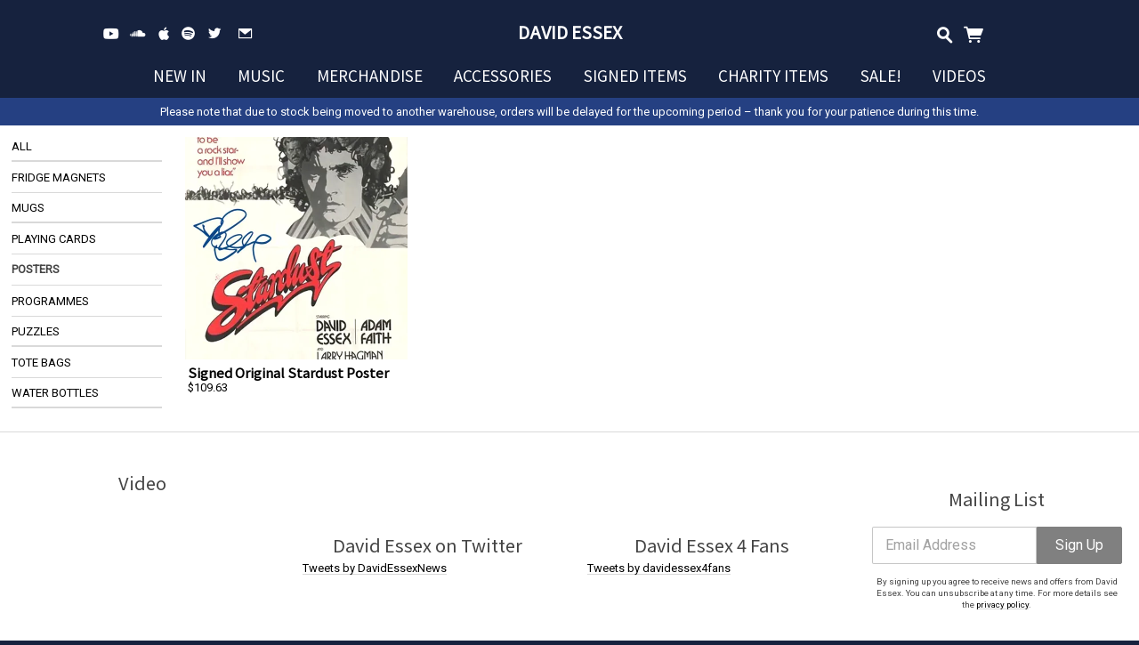

--- FILE ---
content_type: text/html;charset=utf-8
request_url: https://www.musicglue.com/david-essex/accessories/categories/posters
body_size: 37753
content:
<!doctype html>
<html prefix="og: http://ogp.me/ns#">
  <head>
    <link rel="preconnect" href="https://musicglue-images-prod.global.ssl.fastly.net" />
    <link rel="preconnect" href="https://musicglue-wwwassets.global.ssl.fastly.net" />
    <link rel="dns-prefetch" href="https://musicglue-images-prod.global.ssl.fastly.net" />
    <link rel="dns-prefetch" href="https://musicglue-wwwassets.global.ssl.fastly.net" />
    <link rel="preload" href="https://musicglue-themes.global.ssl.fastly.net/stylesheets/4ad074d8-dc14-4d35-8fe6-1c21c79046e1/46/4b47d88b-a8a1-4581-869f-1560eb2dfda8/torrent.css?v=1" as="style" />
    
    <link rel="preload" href="https://musicglue-production-profile-components.global.ssl.fastly.net/brkwtr/vendor/e7/d1/f9/a1/ed/1a/d7/fb/f0/77.js?v=1" as="script" crossorigin="anonymous" />
    <link rel="preload" href="https://musicglue-production-profile-components.global.ssl.fastly.net/brkwtr/locale.en/9c/20/c4/f4/b5/41/f8/28/f3/ca.js?v=1" as="script" crossorigin="anonymous" />
    <link rel="preload" href="https://musicglue-production-profile-components.global.ssl.fastly.net/brkwtr/app/02/25/b3/82/76/82/f4/b3/da/9e.js?v=1" as="script" crossorigin="anonymous" />
    


    <meta charset="utf-8" />
    <meta http-equiv="x-ua-compatible" content="ie=edge">
    <meta name="viewport" content="width=device-width, initial-scale=1" />

    <title>Accessories - Posters - David Essex</title>

    

    
    

    <link rel="icon" type="image/png" href="https://musicglue-images-prod.global.ssl.fastly.net/david-essex/profile/images/g.png?u=aHR0cHM6Ly9tdXNpY2dsdWV3d3dhc3NldHMuczMuYW1hem9uYXdzLmNvbS9nLnBuZw%3D%3D&amp;height=16&amp;width=16&amp;v=2" sizes="16x16">
    <link rel="icon" type="image/png" href="https://musicglue-images-prod.global.ssl.fastly.net/david-essex/profile/images/g.png?u=aHR0cHM6Ly9tdXNpY2dsdWV3d3dhc3NldHMuczMuYW1hem9uYXdzLmNvbS9nLnBuZw%3D%3D&amp;height=32&amp;width=32&amp;v=2" sizes="32x32">
    <link rel="apple-touch-icon" sizes="180x180" href="https://musicglue-images-prod.global.ssl.fastly.net/david-essex/profile/images/g.png?u=aHR0cHM6Ly9tdXNpY2dsdWV3d3dhc3NldHMuczMuYW1hem9uYXdzLmNvbS9nLnBuZw%3D%3D&amp;height=180&amp;width=180&amp;bg=%23ffffff&amp;v=2">

    <link rel="stylesheet" type="text/css" href="https://musicglue-themes.global.ssl.fastly.net/stylesheets/4ad074d8-dc14-4d35-8fe6-1c21c79046e1/46/4b47d88b-a8a1-4581-869f-1560eb2dfda8/torrent.css?v=1" id="themeStyleSheet">

    <script>
      window.BASE_URL = 'https://www.musicglue.com/david-essex';
      window.GRAPH_URL = '/david-essex/__graph';
      window.PREVIEW_ORIGIN = '';
      window.PROFILE_ID = 'df8cdce3-b368-454b-b64e-4eefd978dd25';
      
      window.PROFILE_PATH = '/david-essex';
      window.PROFILE_URL = 'https://www.musicglue.com/david-essex';
      window.SHRINKRAY_URL = 'https://musicglue-images-prod.global.ssl.fastly.net/resize';
      window.COUNTRY = 'us';
    </script>

    

    

    
      
      
        <meta property="og:title" content="David Essex - Accessories - Posters" />
      
    
      
      
        <meta property="og:description" content="David Essex - Accessories - Posters. Buy Fridge Magnets, Mugs, Playing Cards, Posters, Programmes" />
      
    
      
      
        <meta name="description" content="David Essex - Accessories - Posters. Buy Fridge Magnets, Mugs, Playing Cards, Posters, Programmes" />
      
    
      
      
        <meta property="og:site_name" content="David Essex" />
      
    
      
      
        <meta property="og:type" content="website" />
      
    
      
      
        <meta property="og:url" content="https://www.musicglue.com/david-essex/accessories/categories/posters" />
      
    
  </head>

  <body
      data-page-categories="All Fridge Magnets Mugs Playing Cards Posters Programmes Puzzles Tote Bags Water Bottles"
      data-page-layout="default"
      data-page-path="/accessories/categories/posters"
      data-page-tags="accessories all poster"
      data-page-type="products"
  >
    <div id="root">
      <div class="mg-layout">
        <div class="wrapper">
          
            


<span id="MenuTrigger" class="MenuTrigger_normal"><span id="MenuTrigger-trigger"></span></span>
<header class="Header Header_normal " data-scroll data-scroll-trigger="MenuTrigger-trigger" data-scroll-outclass="Header_scrolled">
  <section class="Banner">
    <div class="Banner-content">
      <div class="NavSection">
        <div role="main" class="FullMenu">
          <nav class="Menu">
            
  <span class="MenuLinkWrap "> 
    <a
      href="/david-essex/"
      target="_self"
      title="New In"
      class="Link MenuLink MenuLink_inactive InternalLink"
      
    >
      New In
    </a>
    
	</span>

  <span class="MenuLinkWrap "> 
    <a
      href="/david-essex/music"
      target="_self"
      title="Music"
      class="Link MenuLink MenuLink_inactive InternalLink"
      
    >
      Music
    </a>
    
	</span>

  <span class="MenuLinkWrap Menulink_hassub"> 
    <a
      href="/david-essex/merchandise"
      target="_self"
      title="Merchandise"
      class="Link MenuLink MenuLink_inactive InternalLink"
      
    >
      Merchandise
    </a>
    
    	<span class="SubMenu">
        
          <a href="/david-essex/merchandise/categories/all" class="SubMenuLink">
            All
          </a>
        
          <a href="/david-essex/merchandise/categories/2024-merchandise" class="SubMenuLink">
            2024 Merchandise
          </a>
        
          <a href="/david-essex/merchandise/categories/2023-new-merchandise" class="SubMenuLink">
            2023 New Merchandise
          </a>
        
          <a href="/david-essex/merchandise/categories/2022-uk-tour-merch" class="SubMenuLink">
            2022 UK Tour Merch
          </a>
        
          <a href="/david-essex/merchandise/categories/all-the-fun-of-the-fair" class="SubMenuLink">
            All The Fun of the Fair
          </a>
        
          <a href="/david-essex/merchandise/categories/the-early-years" class="SubMenuLink">
            The Early Years
          </a>
        
          <a href="/david-essex/merchandise/categories/silver-dream-racer" class="SubMenuLink">
            Silver Dream Racer
          </a>
        
          <a href="/david-essex/merchandise/categories/unplayed-hits" class="SubMenuLink">
            Unplayed Hits
          </a>
        
	    </span>
    
	</span>

  <span class="MenuLinkWrap Menulink_hassub"> 
    <a
      href="/david-essex/accessories"
      target="_self"
      title="Accessories"
      class="Link MenuLink MenuLink_active InternalLink"
      
    >
      Accessories
    </a>
    
    	<span class="SubMenu">
        
          <a href="/david-essex/accessories/categories/all" class="SubMenuLink">
            All
          </a>
        
          <a href="/david-essex/accessories/categories/fridge-magnets" class="SubMenuLink">
            Fridge Magnets
          </a>
        
          <a href="/david-essex/accessories/categories/mugs" class="SubMenuLink">
            Mugs
          </a>
        
          <a href="/david-essex/accessories/categories/playing-cards" class="SubMenuLink">
            Playing Cards
          </a>
        
          <a href="/david-essex/accessories/categories/posters" class="SubMenuLink">
            Posters
          </a>
        
          <a href="/david-essex/accessories/categories/programmes" class="SubMenuLink">
            Programmes
          </a>
        
          <a href="/david-essex/accessories/categories/puzzles" class="SubMenuLink">
            Puzzles
          </a>
        
          <a href="/david-essex/accessories/categories/tote-bags" class="SubMenuLink">
            Tote Bags
          </a>
        
          <a href="/david-essex/accessories/categories/water-bottles" class="SubMenuLink">
            Water Bottles
          </a>
        
	    </span>
    
	</span>

  <span class="MenuLinkWrap "> 
    <a
      href="/david-essex/signed-items"
      target="_self"
      title="Signed Items"
      class="Link MenuLink MenuLink_inactive InternalLink"
      
    >
      Signed Items
    </a>
    
	</span>

  <span class="MenuLinkWrap "> 
    <a
      href="/david-essex/charity-items"
      target="_self"
      title="Charity Items"
      class="Link MenuLink MenuLink_inactive InternalLink"
      
    >
      Charity Items
    </a>
    
	</span>

  <span class="MenuLinkWrap "> 
    <a
      href="/david-essex/sale"
      target="_self"
      title="SALE!"
      class="Link MenuLink MenuLink_inactive InternalLink"
      
    >
      SALE!
    </a>
    
	</span>

  <span class="MenuLinkWrap "> 
    <a
      href="/david-essex/videos"
      target="_self"
      title="Videos"
      class="Link MenuLink MenuLink_inactive InternalLink"
      
    >
      Videos
    </a>
    
	</span>


          </nav>
        </div>
        <a class="Burger" data-action="toggleClass" data-toggle-class-target=".wrapper" data-toggle-class-value="PopMenu_open">
          <div class="bits">
            <span class="top"></span>
            <span class="meat"></span>
            <span class="bottom"></span>
          </div>
          <div class="text">
            Menu
          </div>
        </a>
        
          <div class="BannerSocials">
            
  <div class="Card SocialAccountsWidget">
  
  <div class="Card-content">
    
    <ul class="SocialAccounts" itemscope itemtype="http://schema.org/Organization">
      <link itemprop="url" href="/david-essex/">
      
        <li class="SocialAccount">
          <a itemprop="sameAs" href="https://youtube.com/DavidEssexVEVO" target="_blank" rel="noopener nofollow" class="SocialAccount-link SocialAccount-YouTube"></a>
        </li>
      
        <li class="SocialAccount">
          <a itemprop="sameAs" href="https://soundcloud.com/david-essex-official" target="_blank" rel="noopener nofollow" class="SocialAccount-link SocialAccount-Soundcloud"></a>
        </li>
      
        <li class="SocialAccount">
          <a itemprop="sameAs" href="https://music.apple.com/gb/artist/david-essex/13129099" target="_blank" rel="noopener nofollow" class="SocialAccount-link SocialAccount-Apple Music"></a>
        </li>
      
        <li class="SocialAccount">
          <a itemprop="sameAs" href="https://open.spotify.com/artist/46n0cAhBmsRJZiX6GSFmbf" target="_blank" rel="noopener nofollow" class="SocialAccount-link SocialAccount-Spotify"></a>
        </li>
      
        <li class="SocialAccount">
          <a itemprop="sameAs" href="https://twitter.com/DavidEssexNews" target="_blank" rel="noopener nofollow" class="SocialAccount-link SocialAccount-Twitter"></a>
        </li>
      
    </ul>
  
  </div>
</div>



            
              <div class="Card MailingListButton">
  
  <div class="Card-content">
    
  <a href="#" class="MailingListButton-button" data-action="toggleClass" data-toggle-class-target="#MailingList-modal" data-toggle-class-value="MailingList_expanded">
    <span class="icon-mail"></span>
    <span class="MailingListButton-text">
      Sign Up
    </span>
  </a>

  </div>
</div>


            
          </div>
        
      </div>
      <a class="Banner-logo" href="/david-essex/" title="David Essex">
        
        <h1 class="SiteTitle">David Essex</h1>
      </a>
      <div class="ShoppingSection">
        

        
        
          <div class="HeaderBarSearch">
            <a class="HeaderBarSearch-link" href="/david-essex/search" title="Search">
              <span class="HeaderBarSearch-link-icon"></span>
            </a>
          </div>
        
        
        <div class="HeaderBarBasket">
          <span data-component="ReservationExpiry" class="Component " data-props="e30="></span>
            <a class="HeaderBarBasket-link" data-action="toggleClass,dispatch" data-toggle-class-target=".wrapper" data-toggle-class-value="PopBasket_open" data-dispatch="deferredPartial|popbasket|enable">
            <span class="HeaderBarBasket-link-icon"></span>
            <span data-component="BasketCount" class="Component HeaderBarBasket-count" data-props="e30="></span>
          </a>
        </div>
      </div>
    </div>
  </section>
</header>


  <div role="main" class="MainMenu">
    <nav class="Menu">
      
  <span class="MenuLinkWrap "> 
    <a
      href="/david-essex/"
      target="_self"
      title="New In"
      class="Link MenuLink MenuLink_inactive InternalLink"
      
    >
      New In
    </a>
    
	</span>

  <span class="MenuLinkWrap "> 
    <a
      href="/david-essex/music"
      target="_self"
      title="Music"
      class="Link MenuLink MenuLink_inactive InternalLink"
      
    >
      Music
    </a>
    
	</span>

  <span class="MenuLinkWrap Menulink_hassub"> 
    <a
      href="/david-essex/merchandise"
      target="_self"
      title="Merchandise"
      class="Link MenuLink MenuLink_inactive InternalLink"
      
    >
      Merchandise
    </a>
    
    	<span class="SubMenu">
        
          <a href="/david-essex/merchandise/categories/all" class="SubMenuLink">
            All
          </a>
        
          <a href="/david-essex/merchandise/categories/2024-merchandise" class="SubMenuLink">
            2024 Merchandise
          </a>
        
          <a href="/david-essex/merchandise/categories/2023-new-merchandise" class="SubMenuLink">
            2023 New Merchandise
          </a>
        
          <a href="/david-essex/merchandise/categories/2022-uk-tour-merch" class="SubMenuLink">
            2022 UK Tour Merch
          </a>
        
          <a href="/david-essex/merchandise/categories/all-the-fun-of-the-fair" class="SubMenuLink">
            All The Fun of the Fair
          </a>
        
          <a href="/david-essex/merchandise/categories/the-early-years" class="SubMenuLink">
            The Early Years
          </a>
        
          <a href="/david-essex/merchandise/categories/silver-dream-racer" class="SubMenuLink">
            Silver Dream Racer
          </a>
        
          <a href="/david-essex/merchandise/categories/unplayed-hits" class="SubMenuLink">
            Unplayed Hits
          </a>
        
	    </span>
    
	</span>

  <span class="MenuLinkWrap Menulink_hassub"> 
    <a
      href="/david-essex/accessories"
      target="_self"
      title="Accessories"
      class="Link MenuLink MenuLink_active InternalLink"
      
    >
      Accessories
    </a>
    
    	<span class="SubMenu">
        
          <a href="/david-essex/accessories/categories/all" class="SubMenuLink">
            All
          </a>
        
          <a href="/david-essex/accessories/categories/fridge-magnets" class="SubMenuLink">
            Fridge Magnets
          </a>
        
          <a href="/david-essex/accessories/categories/mugs" class="SubMenuLink">
            Mugs
          </a>
        
          <a href="/david-essex/accessories/categories/playing-cards" class="SubMenuLink">
            Playing Cards
          </a>
        
          <a href="/david-essex/accessories/categories/posters" class="SubMenuLink">
            Posters
          </a>
        
          <a href="/david-essex/accessories/categories/programmes" class="SubMenuLink">
            Programmes
          </a>
        
          <a href="/david-essex/accessories/categories/puzzles" class="SubMenuLink">
            Puzzles
          </a>
        
          <a href="/david-essex/accessories/categories/tote-bags" class="SubMenuLink">
            Tote Bags
          </a>
        
          <a href="/david-essex/accessories/categories/water-bottles" class="SubMenuLink">
            Water Bottles
          </a>
        
	    </span>
    
	</span>

  <span class="MenuLinkWrap "> 
    <a
      href="/david-essex/signed-items"
      target="_self"
      title="Signed Items"
      class="Link MenuLink MenuLink_inactive InternalLink"
      
    >
      Signed Items
    </a>
    
	</span>

  <span class="MenuLinkWrap "> 
    <a
      href="/david-essex/charity-items"
      target="_self"
      title="Charity Items"
      class="Link MenuLink MenuLink_inactive InternalLink"
      
    >
      Charity Items
    </a>
    
	</span>

  <span class="MenuLinkWrap "> 
    <a
      href="/david-essex/sale"
      target="_self"
      title="SALE!"
      class="Link MenuLink MenuLink_inactive InternalLink"
      
    >
      SALE!
    </a>
    
	</span>

  <span class="MenuLinkWrap "> 
    <a
      href="/david-essex/videos"
      target="_self"
      title="Videos"
      class="Link MenuLink MenuLink_inactive InternalLink"
      
    >
      Videos
    </a>
    
	</span>


    </nav>
  </div>




<div class="top-bar">
Please note that due to stock being moved to another warehouse, orders will be delayed for the upcoming period – thank you for your patience during this time.
</div>

          

          

  

  <main id="Main" class="Main content">
    <div class="MainWrapper">
      <div class="MainContent">
        
          



<div class="Card ProductCatalogue ProductCatalogue_grid">
  
  <div class="Card-content">
    
  
  
  
  <div
    class="Categories"
    data-action="toggleClass"
    data-toggle-class-value="Categories_open"
    data-toggle-class-target=".Categories">
    <div class="Categories-wrap">
      
        <div class="Categories-item">
          
          <a href="/david-essex/accessories/categories/all" class="Category Category_inactive">
            All
          </a>
        </div>
      
        <div class="Categories-item">
          
          <a href="/david-essex/accessories/categories/fridge-magnets" class="Category Category_inactive">
            Fridge Magnets
          </a>
        </div>
      
        <div class="Categories-item">
          
          <a href="/david-essex/accessories/categories/mugs" class="Category Category_inactive">
            Mugs
          </a>
        </div>
      
        <div class="Categories-item">
          
          <a href="/david-essex/accessories/categories/playing-cards" class="Category Category_inactive">
            Playing Cards
          </a>
        </div>
      
        <div class="Categories-item">
          
          <a href="/david-essex/accessories/categories/posters" class="Category Category_active">
            Posters
          </a>
        </div>
      
        <div class="Categories-item">
          
          <a href="/david-essex/accessories/categories/programmes" class="Category Category_inactive">
            Programmes
          </a>
        </div>
      
        <div class="Categories-item">
          
          <a href="/david-essex/accessories/categories/puzzles" class="Category Category_inactive">
            Puzzles
          </a>
        </div>
      
        <div class="Categories-item">
          
          <a href="/david-essex/accessories/categories/tote-bags" class="Category Category_inactive">
            Tote Bags
          </a>
        </div>
      
        <div class="Categories-item">
          
          <a href="/david-essex/accessories/categories/water-bottles" class="Category Category_inactive">
            Water Bottles
          </a>
        </div>
      
    </div>
  </div>



  
    <div class="ProductDisplay">
      
        

<a
  class="Product_Merch Block CompactProduct CompactProduct_Merch ProductBlock ProductLink_FixedPrice"
  href="/david-essex/products/signed-original-stardust-poster"
  data-product-owner="david-essex"
  data-product-tags="all accessories poster"
>
  <div class="Block-image">
    
       <img
         alt=""
        sizes="(min-width: 900px) 25vw, 50vw"
        srcset="https://musicglue-images-prod.global.ssl.fastly.net/david-essex/product/signed-original-stardust-poster?u=aHR0cHM6Ly9tdXNpY2dsdWUtdXNlci1hcHAtcC0yLXAuczMuYW1hem9uYXdzLmNvbS9vcmlnaW5hbHMvZmZlMTI1MDYtYzhhNi00OTNlLTgyYmItNWUxNTZkYWI4ZWI5&amp;height=300&amp;width=300&amp;v=2 300w,
                https://musicglue-images-prod.global.ssl.fastly.net/david-essex/product/signed-original-stardust-poster?u=aHR0cHM6Ly9tdXNpY2dsdWUtdXNlci1hcHAtcC0yLXAuczMuYW1hem9uYXdzLmNvbS9vcmlnaW5hbHMvZmZlMTI1MDYtYzhhNi00OTNlLTgyYmItNWUxNTZkYWI4ZWI5&amp;height=500&amp;width=500&amp;v=2 500w,
                https://musicglue-images-prod.global.ssl.fastly.net/david-essex/product/signed-original-stardust-poster?u=aHR0cHM6Ly9tdXNpY2dsdWUtdXNlci1hcHAtcC0yLXAuczMuYW1hem9uYXdzLmNvbS9vcmlnaW5hbHMvZmZlMTI1MDYtYzhhNi00OTNlLTgyYmItNWUxNTZkYWI4ZWI5&amp;height=700&amp;width=700&amp;v=2 700w,
                https://musicglue-images-prod.global.ssl.fastly.net/david-essex/product/signed-original-stardust-poster?u=aHR0cHM6Ly9tdXNpY2dsdWUtdXNlci1hcHAtcC0yLXAuczMuYW1hem9uYXdzLmNvbS9vcmlnaW5hbHMvZmZlMTI1MDYtYzhhNi00OTNlLTgyYmItNWUxNTZkYWI4ZWI5&amp;height=1000&amp;width=1000&amp;v=2 1000w,
                https://musicglue-images-prod.global.ssl.fastly.net/david-essex/product/signed-original-stardust-poster?u=aHR0cHM6Ly9tdXNpY2dsdWUtdXNlci1hcHAtcC0yLXAuczMuYW1hem9uYXdzLmNvbS9vcmlnaW5hbHMvZmZlMTI1MDYtYzhhNi00OTNlLTgyYmItNWUxNTZkYWI4ZWI5&amp;height=1200&amp;width=1200&amp;v=2 1200w"
        src="https://musicglue-images-prod.global.ssl.fastly.net/david-essex/product/signed-original-stardust-poster?u=aHR0cHM6Ly9tdXNpY2dsdWUtdXNlci1hcHAtcC0yLXAuczMuYW1hem9uYXdzLmNvbS9vcmlnaW5hbHMvZmZlMTI1MDYtYzhhNi00OTNlLTgyYmItNWUxNTZkYWI4ZWI5&amp;height=500&amp;width=500&amp;v=2"
        class="ProductBlock-image PrimaryImage "
      />
      
    
  </div>
  <div class="Block-content">
    <h3 class="ProductBlock-name">Signed Original Stardust Poster</h3>
    <div class="ProductBlock-info">
      
        





    <span class="Price Price_FixedPrice CompactProduct-buy-price FixedPrice">
      $109.63
    </span>
  

        <div class="CompactProduct-buy-text">
          
        </div>
      
      
    </div>
  </div>
</a>


      

      
    </div>

    
  

  </div>
</div>


        
      </div>
    </div>
  </main>



          
            
<footer>
  
  <aside class="Sidebar">
    
      <div class="Card Youtube">
  
    <div class="Card-header">
      <div class="Card-title">Video</div>
    </div>
  
  <div class="Card-content">
    
  <span data-component="YouTube" class="Component " data-props="eyJzcmMiOiJodHRwczovL3d3dy55b3V0dWJlLmNvbS9lbWJlZC8zVWMySjBYUGRvUT9yZWw9MCZtb2Rlc3RicmFuZGluZz0xIiwidGFnIjoiZGl2IiwidGVsZXBvcnQiOnRydWV9"></span>

  </div>
</div>


    
      <div class="Card Twitter">
  
    <div class="Card-header">
      <div class="Card-title">David Essex on Twitter</div>
    </div>
  
  <div class="Card-content">
    
  <span data-component="Twitter" class="Component " data-props="eyJ1c2VybmFtZSI6IkRhdmlkRXNzZXhOZXdzIiwiaGVpZ2h0IjpudWxsfQ=="></span>

  </div>
</div>


    
      <div class="Card Twitter">
  
    <div class="Card-header">
      <div class="Card-title">David Essex 4 Fans</div>
    </div>
  
  <div class="Card-content">
    
  <span data-component="Twitter" class="Component " data-props="eyJ1c2VybmFtZSI6ImRhdmlkZXNzZXg0ZmFucyIsImhlaWdodCI6bnVsbH0="></span>

  </div>
</div>


    
      <div class="Card MailingList">
  
    <div class="Card-header">
      <div class="Card-title">Mailing List</div>
    </div>
  
  <div class="Card-content">
    
  <div data-context="eyJpZCI6Ijk3MzQ3MzQxLTE3YmEtNDYyNi04ZGU5LTRhYjE4MjNhZDJiMyIsInR5cGUiOiJtYWlsaW5nTGlzdCIsInByb3BzIjp7fX0=">
    <div class="EmailForm">
      <span data-component="EmailInput" class="Component EmailForm-input" data-props="[base64]"></span>

      
      <div data-component="SubmitButton" class="Component EmailForm-submit" data-props="[base64]"></div>
    </div>
    <span class="MailingList-termsAndConditions TermsAndConditions">
      
      <p>By signing up you agree to receive news and offers from David Essex. You can unsubscribe at any time. For more details see the <a rel="nofollow" href="https://www.musicglue.com/policies" title="">privacy policy</a>.</p>

    </span>
  </div>

  </div>
</div>


    
  </aside>


  <div class="Footer">
    <div class="Footer-settings">
      <span data-component="ViewerCountrySelect" class="Component Footer-settings-country" data-props="e30="></span>
      <span data-component="ViewerLanguageSelect" class="Component Footer-settings-language" data-props="e30="></span>
      <span data-component="ViewerCurrencySelect" class="Component Footer-settings-currency" data-props="e30="></span>
      <br/>
      <span data-component="ChangeCookieSettings" class="Component " data-props="eyJtYW5hZ2VkQnkiOiJEYXZpZCBFc3NleCJ9"></span>
    </div>
    <div class="Footer-logos">
      
      <a href="https://www.musicglue.com/" target="_blank" rel="noopener" class="Footer-logo Footer-logos-mg">
        <span class="musicglue-logo"></span>
      </a>
    </div>
  </div>
</footer>


<div class="Modal" id="MailingList-modal">
  <div class="Modal-colourOverlay" data-action="removeClass" data-remove-class-target="#MailingList-modal" data-remove-class-value="MailingList_expanded"></div>
  <div class="Modal-contentWrapper">
    <a class="Modal-close" data-action="removeClass" data-remove-class-target="#MailingList-modal" data-remove-class-value="MailingList_expanded">
      <span class="icon-cross"></span>
    </a>
    <div class="Modal-content">
      <div data-context="eyJpZCI6IjBmNjBiODAzLTYzODctNDYyMS1hZGE4LTZjNzg5NjgwZjA3MSIsInR5cGUiOiJtYWlsaW5nTGlzdCIsInByb3BzIjp7fX0=">
        <div class="EmailForm">
          <span data-component="EmailInput" class="Component EmailForm-input" data-props="[base64]"></span>

          
          <div data-component="SubmitButton" class="Component EmailForm-submit" data-props="[base64]"></div>
        </div>
        <span class="MailingList-termsAndConditions TermsAndConditions">
          
          <p>By signing up you agree to receive news and offers from David Essex. You can unsubscribe at any time. For more details see the <a rel="nofollow" href="https://www.musicglue.com/policies" title="">privacy policy</a>.</p>

        </span>
      </div>
    </div>
  </div>
</div>

<div class="Poppers">
  

  <a class="PopMenu_close" data-action="removeClass" data-remove-class-target=".wrapper" data-remove-class-value="PopMenu_open"></a>
  <div class="PopMenu">
    <nav class="Menu">
      
  <span class="MenuLinkWrap "> 
    <a
      href="/david-essex/"
      target="_self"
      title="New In"
      class="Link MenuLink MenuLink_inactive InternalLink"
      
    >
      New In
    </a>
    
	</span>

  <span class="MenuLinkWrap "> 
    <a
      href="/david-essex/music"
      target="_self"
      title="Music"
      class="Link MenuLink MenuLink_inactive InternalLink"
      
    >
      Music
    </a>
    
	</span>

  <span class="MenuLinkWrap Menulink_hassub"> 
    <a
      href="/david-essex/merchandise"
      target="_self"
      title="Merchandise"
      class="Link MenuLink MenuLink_inactive InternalLink"
      
    >
      Merchandise
    </a>
    
    	<span class="SubMenu">
        
          <a href="/david-essex/merchandise/categories/all" class="SubMenuLink">
            All
          </a>
        
          <a href="/david-essex/merchandise/categories/2024-merchandise" class="SubMenuLink">
            2024 Merchandise
          </a>
        
          <a href="/david-essex/merchandise/categories/2023-new-merchandise" class="SubMenuLink">
            2023 New Merchandise
          </a>
        
          <a href="/david-essex/merchandise/categories/2022-uk-tour-merch" class="SubMenuLink">
            2022 UK Tour Merch
          </a>
        
          <a href="/david-essex/merchandise/categories/all-the-fun-of-the-fair" class="SubMenuLink">
            All The Fun of the Fair
          </a>
        
          <a href="/david-essex/merchandise/categories/the-early-years" class="SubMenuLink">
            The Early Years
          </a>
        
          <a href="/david-essex/merchandise/categories/silver-dream-racer" class="SubMenuLink">
            Silver Dream Racer
          </a>
        
          <a href="/david-essex/merchandise/categories/unplayed-hits" class="SubMenuLink">
            Unplayed Hits
          </a>
        
	    </span>
    
	</span>

  <span class="MenuLinkWrap Menulink_hassub"> 
    <a
      href="/david-essex/accessories"
      target="_self"
      title="Accessories"
      class="Link MenuLink MenuLink_active InternalLink"
      
    >
      Accessories
    </a>
    
    	<span class="SubMenu">
        
          <a href="/david-essex/accessories/categories/all" class="SubMenuLink">
            All
          </a>
        
          <a href="/david-essex/accessories/categories/fridge-magnets" class="SubMenuLink">
            Fridge Magnets
          </a>
        
          <a href="/david-essex/accessories/categories/mugs" class="SubMenuLink">
            Mugs
          </a>
        
          <a href="/david-essex/accessories/categories/playing-cards" class="SubMenuLink">
            Playing Cards
          </a>
        
          <a href="/david-essex/accessories/categories/posters" class="SubMenuLink">
            Posters
          </a>
        
          <a href="/david-essex/accessories/categories/programmes" class="SubMenuLink">
            Programmes
          </a>
        
          <a href="/david-essex/accessories/categories/puzzles" class="SubMenuLink">
            Puzzles
          </a>
        
          <a href="/david-essex/accessories/categories/tote-bags" class="SubMenuLink">
            Tote Bags
          </a>
        
          <a href="/david-essex/accessories/categories/water-bottles" class="SubMenuLink">
            Water Bottles
          </a>
        
	    </span>
    
	</span>

  <span class="MenuLinkWrap "> 
    <a
      href="/david-essex/signed-items"
      target="_self"
      title="Signed Items"
      class="Link MenuLink MenuLink_inactive InternalLink"
      
    >
      Signed Items
    </a>
    
	</span>

  <span class="MenuLinkWrap "> 
    <a
      href="/david-essex/charity-items"
      target="_self"
      title="Charity Items"
      class="Link MenuLink MenuLink_inactive InternalLink"
      
    >
      Charity Items
    </a>
    
	</span>

  <span class="MenuLinkWrap "> 
    <a
      href="/david-essex/sale"
      target="_self"
      title="SALE!"
      class="Link MenuLink MenuLink_inactive InternalLink"
      
    >
      SALE!
    </a>
    
	</span>

  <span class="MenuLinkWrap "> 
    <a
      href="/david-essex/videos"
      target="_self"
      title="Videos"
      class="Link MenuLink MenuLink_inactive InternalLink"
      
    >
      Videos
    </a>
    
	</span>


    </nav>
    
  <div class="Card SocialAccountsWidget">
  
  <div class="Card-content">
    
    <ul class="SocialAccounts" itemscope itemtype="http://schema.org/Organization">
      <link itemprop="url" href="/david-essex/">
      
        <li class="SocialAccount">
          <a itemprop="sameAs" href="https://youtube.com/DavidEssexVEVO" target="_blank" rel="noopener nofollow" class="SocialAccount-link SocialAccount-YouTube"></a>
        </li>
      
        <li class="SocialAccount">
          <a itemprop="sameAs" href="https://soundcloud.com/david-essex-official" target="_blank" rel="noopener nofollow" class="SocialAccount-link SocialAccount-Soundcloud"></a>
        </li>
      
        <li class="SocialAccount">
          <a itemprop="sameAs" href="https://music.apple.com/gb/artist/david-essex/13129099" target="_blank" rel="noopener nofollow" class="SocialAccount-link SocialAccount-Apple Music"></a>
        </li>
      
        <li class="SocialAccount">
          <a itemprop="sameAs" href="https://open.spotify.com/artist/46n0cAhBmsRJZiX6GSFmbf" target="_blank" rel="noopener nofollow" class="SocialAccount-link SocialAccount-Spotify"></a>
        </li>
      
        <li class="SocialAccount">
          <a itemprop="sameAs" href="https://twitter.com/DavidEssexNews" target="_blank" rel="noopener nofollow" class="SocialAccount-link SocialAccount-Twitter"></a>
        </li>
      
    </ul>
  
  </div>
</div>



    
      <div class="Card MailingList">
  
  <div class="Card-content">
    
  <div data-context="eyJpZCI6ImU4ZDY0OTMwLTQ5M2MtNGM4Yy1iY2VjLWI1ZjlmNmVlYjAyMiIsInR5cGUiOiJtYWlsaW5nTGlzdCIsInByb3BzIjp7fX0=">
    <div class="EmailForm">
      <span data-component="EmailInput" class="Component EmailForm-input" data-props="[base64]"></span>

      
      <div data-component="SubmitButton" class="Component EmailForm-submit" data-props="[base64]"></div>
    </div>
    <span class="MailingList-termsAndConditions TermsAndConditions">
      
      <p>By signing up you agree to receive news and offers from David Essex. You can unsubscribe at any time. For more details see the <a rel="nofollow" href="https://www.musicglue.com/policies" title="">privacy policy</a>.</p>

    </span>
  </div>

  </div>
</div>


    
  </div>

  <a class="PopBasket_close" data-action="removeClass,dispatch" data-remove-class-target=".wrapper" data-remove-class-value="PopBasket_open" data-dispatch="deferredPartial|popbasket|disable"></a>
  <div class="PopBasket" data-event="custom" data-action="addClass" data-add-class-target=".wrapper" data-add-class-value="PopBasket_open" data-listen="addToBasket">
    <div class="BasketPage">
      <span data-component="DeferredPartial" class="Component " data-props="eyJpZCI6InBvcGJhc2tldCIsIm5hbWUiOiJiYXNrZXQifQ=="><div class="Spinner">
  <div class="Spinner-rect"></div>
  <div class="Spinner-rect"></div>
  <div class="Spinner-rect"></div>
</div>
</span>
    </div>
  </div>

  <span data-component="LoadingBar" class="Component " data-props="e30="></span>
</div>



          
        </div>
      </div>
    </div>
    <script>
      window.initialStore = {"platform":{"homeUrl":"https://www.musicglue.com","name":"Music Glue","policyOwner":"Music Glue","policyUrl":"https://www.musicglue.com/policies","termsUrl":"https://www.musicglue.com/terms-and-conditions"},"profile":{"uuid":"df8cdce3-b368-454b-b64e-4eefd978dd25","websiteMode":false,"name":"David Essex","slug":"david-essex","supportedCurrencies":["USD"]},"viewer":{"id":"f5140897-143b-4342-9e35-b91bf4637666","currency":"usd","country":{"code":"us","name":"United States","region":"Americas"},"eu":false,"language":"en","marketingCookies":true,"analyticsCookies":true},"pixelTrackingConfig":{"__typename":"PixelTrackingConfig","googleAnalytics":null,"googleTagManager":null,"facebookPixel":null,"twitterTag":null,"mgGoogleAnalyticsKey":"UA-1946445-18"},"streams":{"tracks":[],"playback":{"pending":false,"hasNext":false,"streamId":null,"playlistId":"page"}},"page":{"themePreview":null,"secret":null,"eventsQueue":[]}};
      if (window.hydrateStore) window.hydrateStore();
    </script>
    <script>
      var performance = window.performance;
      var hasPerf = performance && typeof performance.now === "function";
      var loadedStates = {
        UNREPORTED: "unreported",
        FAILED: "failed to load",
        LOADED: "loaded"
      };

      window.__resourcesLoadedState = {
        app: { state: loadedStates.UNREPORTED, timing: undefined },
        language: { state: loadedStates.UNREPORTED, timing: undefined },
        polyfill: { state: loadedStates.UNREPORTED, timing: undefined },
        preview: { state: loadedStates.UNREPORTED, timing: undefined },
        vendor: { state: loadedStates.UNREPORTED, timing: undefined },
      };

      function reportResourceFailure(resource) {
        window.__resourcesLoadedState[resource].state = loadedStates.FAILED;

        if (hasPerf) {
          window.__resourcesLoadedState[resource].timing = performance.now();
        }
      }

      function reportResourceSuccess(resource) {
        window.__resourcesLoadedState[resource].state = loadedStates.LOADED;

        if (hasPerf) {
          window.__resourcesLoadedState[resource].timing = performance.now();
        }
      }
    </script>

    
    <script
      crossorigin="anonymous"
      src="https://musicglue-production-profile-components.global.ssl.fastly.net/brkwtr/vendor/e7/d1/f9/a1/ed/1a/d7/fb/f0/77.js?v=1"
      onload="reportResourceSuccess('vendor')"
      onerror="reportResourceFailure('vendor')"
    ></script>
    <script
      crossorigin="anonymous"
      src="https://musicglue-production-profile-components.global.ssl.fastly.net/brkwtr/locale.en/9c/20/c4/f4/b5/41/f8/28/f3/ca.js?v=1"
      onload="reportResourceSuccess('language')"
      onerror="reportResourceFailure('language')"
    ></script>
    <script
      crossorigin="anonymous"
      src="https://musicglue-production-profile-components.global.ssl.fastly.net/brkwtr/app/02/25/b3/82/76/82/f4/b3/da/9e.js?v=1"
      onload="reportResourceSuccess('app')"
      onerror="reportResourceFailure('app')"
    ></script>
    
    

  <!-- Google Analytics -->
  <script>
    window.ga=window.ga||function(){(ga.q=ga.q||[]).push(arguments)};ga.l=+new Date;

    
      ga('create', 'UA-1946445-18', 'auto', 'mgTracker');
      
      ga('mgTracker.send', 'pageview');
      ga('mgTracker.require', 'ecommerce');
    

    
  </script>
  <script async src='https://www.google-analytics.com/analytics.js'></script>
  <!-- End of Google Analytics -->



  <!-- Google Tag Manager -->
  

  


  


    <!-- Fathom - beautiful, simple website analytics -->
    <script src="https://cdn.usefathom.com/script.js" data-site="DLSPGGXO" defer></script>
    <!-- / Fathom -->
  </body>
</html>


--- FILE ---
content_type: application/javascript
request_url: https://musicglue-production-profile-components.global.ssl.fastly.net/brkwtr/vendor/e7/d1/f9/a1/ed/1a/d7/fb/f0/77.js?v=1
body_size: 62958
content:
!function(e){function t(n){if(r[n])return r[n].exports;var o=r[n]={i:n,l:!1,exports:{}};return e[n].call(o.exports,o,o.exports,t),o.l=!0,o.exports}var n=window.webpackJsonp;window.webpackJsonp=function(r,i,a){for(var u,l,s,c=0,f=[];c<r.length;c++)l=r[c],o[l]&&f.push(o[l][0]),o[l]=0;for(u in i)Object.prototype.hasOwnProperty.call(i,u)&&(e[u]=i[u]);for(n&&n(r,i,a);f.length;)f.shift()();if(a)for(c=0;c<a.length;c++)s=t(t.s=a[c]);return s};var r={},o={26:0};t.e=function(e){function n(){u.onerror=u.onload=null,clearTimeout(l);var t=o[e];0!==t&&(t&&t[1](new Error("Loading chunk "+e+" failed.")),o[e]=void 0)}var r=o[e];if(0===r)return new Promise(function(e){e()});if(r)return r[2];var i=new Promise(function(t,n){r=o[e]=[t,n]});r[2]=i;var a=document.getElementsByTagName("head")[0],u=document.createElement("script");u.type="text/javascript",u.charset="utf-8",u.async=!0,u.timeout=12e4,t.nc&&u.setAttribute("nonce",t.nc),u.src=t.p+window.WEBPACK_MANIFEST[e];var l=setTimeout(n,12e4);return u.onerror=u.onload=n,a.appendChild(u),i},t.m=e,t.c=r,t.d=function(e,n,r){t.o(e,n)||Object.defineProperty(e,n,{configurable:!1,enumerable:!0,get:r})},t.n=function(e){var n=e&&e.__esModule?function(){return e.default}:function(){return e};return t.d(n,"a",n),n},t.o=function(e,t){return Object.prototype.hasOwnProperty.call(e,t)},t.p="https://musicglue-production-profile-components.global.ssl.fastly.net/brkwtr/",t.oe=function(e){throw console.error(e),e},t(t.s=591)}({0:function(e,t,n){"use strict";Object.defineProperty(t,"__esModule",{value:!0}),t.ifNotNull=t.satisfyAny=t.satisfyAll=t.tap=t.trim=t.not=t.equals=t.match=t.toBool=t.getProp=t.debounce=t.groupBy=t.shallowEqual=t.hasOwnProperty=t.uniqueBy=t.unique=t.memoize=t.sortBy=t.times=t.identity=t.noop=t.partition=t.pick=t.omit=t.last=t.flatMap=t.flatten=t.filterObj=t.mapObj=t.fromPairs=t.toArray=t.entries=t.compact=t.once=t.values=t.stringifyUnlessNullish=void 0;var r=n(328);Object.keys(r).forEach(function(e){"default"!==e&&"__esModule"!==e&&Object.defineProperty(t,e,{enumerable:!0,get:function(){return r[e]}})});var o=(t.stringifyUnlessNullish=function(e){return null==e?e:String(e)},t.values=function(e){return Object.keys(e).map(function(t){return e[t]})},t.once=function(e){var t=!1;return function(){t||(t=!0,e())}},t.compact=function(e){return e.filter(function(e){return!!e})},t.entries=function(e){return Object.keys(e).map(function(t){return[t,e[t]]})}),i=(t.toArray=function(e){return Array.prototype.slice.call(e)},t.fromPairs=function(e){return e.reduce(function(e,t){var n=babelHelpers.slicedToArray(t,2),r=n[0],o=n[1];return Object.assign(e,babelHelpers.defineProperty({},r,o))},{})}),a=(t.mapObj=function(e,t){return i(o(e).map(function(e){var n=babelHelpers.slicedToArray(e,2),r=n[0],o=n[1];return[r,t(o,r)]}))},t.filterObj=function(e,t){return i(o(e).filter(function(e){var n=babelHelpers.slicedToArray(e,2),r=n[0],o=n[1];return t(o,r)}))}),u=t.flatten=function(e){return e.reduce(function(e,t){return e.concat(Array.isArray(t)?t:[t])},[])},l=(t.flatMap=function(e,t){return u(e.map(t))},t.last=function(e){return e[e.length-1]},t.omit=function(e,t){return a(e,function(e,n){return!t.includes(n)})},t.pick=function(e,t){return a(e,function(e,n){return t.includes(n)})},t.partition=function(e,t){return e.reduce(function(e,n){return e[t(n)?0:1].push(n),e},[[],[]])},t.noop=function(){},t.identity=function(e){return e},t.times=function(e,t){for(var n=[],r=0;r<e;r+=1)n.push(t(r));return n},function(e,t){return e===t?0:e<t?-1:1}),s=(t.sortBy=function(e,t){return e.slice().sort(function(e,n){return l(t(e),t(n))})},t.memoize=function(e){var t=[];return function(n){var r=t.find(function(e){return babelHelpers.slicedToArray(e,1)[0]===n});if(void 0!==r)return r[1];var o=e(n);return t.push([n,o]),o}},t.unique=function(e){return e.filter(function(t,n){return e.indexOf(t)===n})},t.uniqueBy=function(e,t){return t.reduce(function(t,n){return t.find(function(t){return t[e]===n[e]})?t:t.concat(n)},[])},t.hasOwnProperty=function(e,t){return Object.prototype.hasOwnProperty.call(e,t)});t.shallowEqual=function(e,t){if(Object.is(e,t))return!0;var n=Object.keys(e),r=Object.keys(t);if(n.length!==r.length)return!1;for(var o=0;o<n.length;o+=1){var i=n[o];if(!s(t,i)||!Object.is(e[i],t[i]))return!1}return!0},t.groupBy=function(e,t){return e.map(function(e){return[t(e),e]}).reduce(function(e,t){var n=babelHelpers.slicedToArray(t,2),r=n[0],o=n[1];return Object.assign(e,babelHelpers.defineProperty({},r,e[r]?[].concat(babelHelpers.toConsumableArray(e[r]),[o]):[o]))},{})},t.debounce=function(e,t){var n=null;return function(){for(var r=arguments.length,o=Array(r),i=0;i<r;i++)o[i]=arguments[i];clearTimeout(n),n=setTimeout(function(){return t.apply(void 0,babelHelpers.toConsumableArray(o))},e)}},t.getProp=(0,r.curry)(function(e,t){return null==t?null:t[e]}),t.toBool=function(e){return!!e},t.match=function(e){return function(t){return e.test(t)}},t.equals=(0,r.curry)(function(e,t){return e===t||null==e&&null==t||Number.isNaN(e)&&Number.isNaN(t)}),t.not=function(e){return!e},t.trim=function(e){return e.trim()},t.tap=function(e){return function(t){return e(t),t}},t.satisfyAll=function(e){return function(){for(var t=arguments.length,n=Array(t),r=0;r<t;r++)n[r]=arguments[r];return e.every(function(e){return e.apply(void 0,n)})}},t.satisfyAny=function(e){return function(){for(var t=arguments.length,n=Array(t),r=0;r<t;r++)n[r]=arguments[r];return e.some(function(e){return e.apply(void 0,n)})}},t.ifNotNull=(0,r.curry)(function(e,t){return null==t?null:e(t)})},166:function(e,t,n){"use strict";function r(e){return e&&e.__esModule?e:{default:e}}t.__esModule=!0;var o="function"==typeof Symbol&&"symbol"==typeof Symbol.iterator?function(e){return typeof e}:function(e){return e&&"function"==typeof Symbol&&e.constructor===Symbol&&e!==Symbol.prototype?"symbol":typeof e},i=Object.assign||function(e){for(var t=1;t<arguments.length;t++){var n=arguments[t];for(var r in n)Object.prototype.hasOwnProperty.call(n,r)&&(e[r]=n[r])}return e},a=n(167),u=r(a),l=n(168),s=r(l),c=n(169),f=n(172),p=n(173),d=r(p),h=n(175),m=function(){try{return window.history.state||{}}catch(e){return{}}},y=function(){var e=arguments.length>0&&void 0!==arguments[0]?arguments[0]:{};(0,s.default)(h.canUseDOM,"Browser history needs a DOM");var t=window.history,n=(0,h.supportsHistory)(),r=!(0,h.supportsPopStateOnHashChange)(),a=e.forceRefresh,l=void 0!==a&&a,p=e.getUserConfirmation,y=void 0===p?h.getConfirmation:p,v=e.keyLength,b=void 0===v?6:v,g=e.basename?(0,f.stripTrailingSlash)((0,f.addLeadingSlash)(e.basename)):"",w=function(e){var t=e||{},n=t.key,r=t.state,o=window.location,i=o.pathname,a=o.search,l=o.hash,s=i+a+l;return(0,u.default)(!g||(0,f.hasBasename)(s,g),'You are attempting to use a basename on a page whose URL path does not begin with the basename. Expected path "'+s+'" to begin with "'+g+'".'),g&&(s=(0,f.stripBasename)(s,g)),(0,c.createLocation)(s,r,n)},k=function(){return Math.random().toString(36).substr(2,b)},x=(0,d.default)(),E=function(e){i(H,e),H.length=t.length,x.notifyListeners(H.location,H.action)},S=function(e){(0,h.isExtraneousPopstateEvent)(e)||P(w(e.state))},T=function(){P(w(m()))},_=!1,P=function(e){if(_)_=!1,E();else{x.confirmTransitionTo(e,"POP",y,function(t){t?E({action:"POP",location:e}):C(e)})}},C=function(e){var t=H.location,n=N.indexOf(t.key);-1===n&&(n=0);var r=N.indexOf(e.key);-1===r&&(r=0);var o=n-r;o&&(_=!0,R(o))},O=w(m()),N=[O.key],A=function(e){return g+(0,f.createPath)(e)},I=function(e,r){(0,u.default)(!("object"===(void 0===e?"undefined":o(e))&&void 0!==e.state&&void 0!==r),"You should avoid providing a 2nd state argument to push when the 1st argument is a location-like object that already has state; it is ignored");var i=(0,c.createLocation)(e,r,k(),H.location);x.confirmTransitionTo(i,"PUSH",y,function(e){if(e){var r=A(i),o=i.key,a=i.state;if(n)if(t.pushState({key:o,state:a},null,r),l)window.location.href=r;else{var s=N.indexOf(H.location.key),c=N.slice(0,-1===s?0:s+1);c.push(i.key),N=c,E({action:"PUSH",location:i})}else(0,u.default)(void 0===a,"Browser history cannot push state in browsers that do not support HTML5 history"),window.location.href=r}})},j=function(e,r){(0,u.default)(!("object"===(void 0===e?"undefined":o(e))&&void 0!==e.state&&void 0!==r),"You should avoid providing a 2nd state argument to replace when the 1st argument is a location-like object that already has state; it is ignored");var i=(0,c.createLocation)(e,r,k(),H.location);x.confirmTransitionTo(i,"REPLACE",y,function(e){if(e){var r=A(i),o=i.key,a=i.state;if(n)if(t.replaceState({key:o,state:a},null,r),l)window.location.replace(r);else{var s=N.indexOf(H.location.key);-1!==s&&(N[s]=i.key),E({action:"REPLACE",location:i})}else(0,u.default)(void 0===a,"Browser history cannot replace state in browsers that do not support HTML5 history"),window.location.replace(r)}})},R=function(e){t.go(e)},M=function(){return R(-1)},D=function(){return R(1)},L=0,U=function(e){L+=e,1===L?((0,h.addEventListener)(window,"popstate",S),r&&(0,h.addEventListener)(window,"hashchange",T)):0===L&&((0,h.removeEventListener)(window,"popstate",S),r&&(0,h.removeEventListener)(window,"hashchange",T))},F=!1,B=function(){var e=arguments.length>0&&void 0!==arguments[0]&&arguments[0],t=x.setPrompt(e);return F||(U(1),F=!0),function(){return F&&(F=!1,U(-1)),t()}},z=function(e){var t=x.appendListener(e);return U(1),function(){U(-1),t()}},H={length:t.length,action:"POP",location:O,createHref:A,push:I,replace:j,go:R,goBack:M,goForward:D,block:B,listen:z};return H};t.default=y},167:function(e,t,n){"use strict";var r=function(){};e.exports=r},168:function(e,t,n){"use strict";var r=function(e,t,n,r,o,i,a,u){if(!e){var l;if(void 0===t)l=new Error("Minified exception occurred; use the non-minified dev environment for the full error message and additional helpful warnings.");else{var s=[n,r,o,i,a,u],c=0;l=new Error(t.replace(/%s/g,function(){return s[c++]})),l.name="Invariant Violation"}throw l.framesToPop=1,l}};e.exports=r},169:function(e,t,n){"use strict";function r(e){return e&&e.__esModule?e:{default:e}}t.__esModule=!0,t.locationsAreEqual=t.createLocation=void 0;var o=Object.assign||function(e){for(var t=1;t<arguments.length;t++){var n=arguments[t];for(var r in n)Object.prototype.hasOwnProperty.call(n,r)&&(e[r]=n[r])}return e},i=n(170),a=r(i),u=n(171),l=r(u),s=n(172);t.createLocation=function(e,t,n,r){var i=void 0;"string"==typeof e?(i=(0,s.parsePath)(e),i.state=t):(i=o({},e),void 0===i.pathname&&(i.pathname=""),i.search?"?"!==i.search.charAt(0)&&(i.search="?"+i.search):i.search="",i.hash?"#"!==i.hash.charAt(0)&&(i.hash="#"+i.hash):i.hash="",void 0!==t&&void 0===i.state&&(i.state=t));try{i.pathname=decodeURI(i.pathname)}catch(e){throw e instanceof URIError?new URIError('Pathname "'+i.pathname+'" could not be decoded. This is likely caused by an invalid percent-encoding.'):e}return n&&(i.key=n),r?i.pathname?"/"!==i.pathname.charAt(0)&&(i.pathname=(0,a.default)(i.pathname,r.pathname)):i.pathname=r.pathname:i.pathname||(i.pathname="/"),i},t.locationsAreEqual=function(e,t){return e.pathname===t.pathname&&e.search===t.search&&e.hash===t.hash&&e.key===t.key&&(0,l.default)(e.state,t.state)}},170:function(e,t,n){"use strict";function r(e){return"/"===e.charAt(0)}function o(e,t){for(var n=t,r=n+1,o=e.length;r<o;n+=1,r+=1)e[n]=e[r];e.pop()}function i(e){var t=arguments.length>1&&void 0!==arguments[1]?arguments[1]:"",n=e&&e.split("/")||[],i=t&&t.split("/")||[],a=e&&r(e),u=t&&r(t),l=a||u;if(e&&r(e)?i=n:n.length&&(i.pop(),i=i.concat(n)),!i.length)return"/";var s=void 0;if(i.length){var c=i[i.length-1];s="."===c||".."===c||""===c}else s=!1;for(var f=0,p=i.length;p>=0;p--){var d=i[p];"."===d?o(i,p):".."===d?(o(i,p),f++):f&&(o(i,p),f--)}if(!l)for(;f--;f)i.unshift("..");!l||""===i[0]||i[0]&&r(i[0])||i.unshift("");var h=i.join("/");return s&&"/"!==h.substr(-1)&&(h+="/"),h}Object.defineProperty(t,"__esModule",{value:!0}),t.default=i},171:function(e,t,n){"use strict";function r(e,t){if(e===t)return!0;if(null==e||null==t)return!1;if(Array.isArray(e))return Array.isArray(t)&&e.length===t.length&&e.every(function(e,n){return r(e,t[n])});var n=void 0===e?"undefined":o(e);if(n!==(void 0===t?"undefined":o(t)))return!1;if("object"===n){var i=e.valueOf(),a=t.valueOf();if(i!==e||a!==t)return r(i,a);var u=Object.keys(e),l=Object.keys(t);return u.length===l.length&&u.every(function(n){return r(e[n],t[n])})}return!1}Object.defineProperty(t,"__esModule",{value:!0});var o="function"==typeof Symbol&&"symbol"==typeof Symbol.iterator?function(e){return typeof e}:function(e){return e&&"function"==typeof Symbol&&e.constructor===Symbol&&e!==Symbol.prototype?"symbol":typeof e};t.default=r},172:function(e,t,n){"use strict";t.__esModule=!0;var r=(t.addLeadingSlash=function(e){return"/"===e.charAt(0)?e:"/"+e},t.stripLeadingSlash=function(e){return"/"===e.charAt(0)?e.substr(1):e},t.hasBasename=function(e,t){return new RegExp("^"+t+"(\\/|\\?|#|$)","i").test(e)});t.stripBasename=function(e,t){return r(e,t)?e.substr(t.length):e},t.stripTrailingSlash=function(e){return"/"===e.charAt(e.length-1)?e.slice(0,-1):e},t.parsePath=function(e){var t=e||"/",n="",r="",o=t.indexOf("#");-1!==o&&(r=t.substr(o),t=t.substr(0,o));var i=t.indexOf("?");return-1!==i&&(n=t.substr(i),t=t.substr(0,i)),{pathname:t,search:"?"===n?"":n,hash:"#"===r?"":r}},t.createPath=function(e){var t=e.pathname,n=e.search,r=e.hash,o=t||"/";return n&&"?"!==n&&(o+="?"===n.charAt(0)?n:"?"+n),r&&"#"!==r&&(o+="#"===r.charAt(0)?r:"#"+r),o}},173:function(e,t,n){"use strict";t.__esModule=!0;var r=n(167),o=function(e){return e&&e.__esModule?e:{default:e}}(r),i=function(){var e=null,t=function(t){return(0,o.default)(null==e,"A history supports only one prompt at a time"),e=t,function(){e===t&&(e=null)}},n=function(t,n,r,i){if(null!=e){var a="function"==typeof e?e(t,n):e;"string"==typeof a?"function"==typeof r?r(a,i):((0,o.default)(!1,"A history needs a getUserConfirmation function in order to use a prompt message"),i(!0)):i(!1!==a)}else i(!0)},r=[];return{setPrompt:t,confirmTransitionTo:n,appendListener:function(e){var t=!0,n=function(){t&&e.apply(void 0,arguments)};return r.push(n),function(){t=!1,r=r.filter(function(e){return e!==n})}},notifyListeners:function(){for(var e=arguments.length,t=Array(e),n=0;n<e;n++)t[n]=arguments[n];r.forEach(function(e){return e.apply(void 0,t)})}}};t.default=i},175:function(e,t,n){"use strict";t.__esModule=!0;t.canUseDOM=!("undefined"==typeof window||!window.document||!window.document.createElement),t.addEventListener=function(e,t,n){return e.addEventListener?e.addEventListener(t,n,!1):e.attachEvent("on"+t,n)},t.removeEventListener=function(e,t,n){return e.removeEventListener?e.removeEventListener(t,n,!1):e.detachEvent("on"+t,n)},t.getConfirmation=function(e,t){return t(window.confirm(e))},t.supportsHistory=function(){var e=window.navigator.userAgent;return(-1===e.indexOf("Android 2.")&&-1===e.indexOf("Android 4.0")||-1===e.indexOf("Mobile Safari")||-1!==e.indexOf("Chrome")||-1!==e.indexOf("Windows Phone"))&&(window.history&&"pushState"in window.history)},t.supportsPopStateOnHashChange=function(){return-1===window.navigator.userAgent.indexOf("Trident")},t.supportsGoWithoutReloadUsingHash=function(){return-1===window.navigator.userAgent.indexOf("Firefox")},t.isExtraneousPopstateEvent=function(e){return void 0===e.state&&-1===navigator.userAgent.indexOf("CriOS")}},176:function(e,t,n){"use strict";Object.defineProperty(t,"__esModule",{value:!0});var r=n(310),o=n(259),i=n(311);n.d(t,"Provider",function(){return r.b}),n.d(t,"createProvider",function(){return r.a}),n.d(t,"connectAdvanced",function(){return o.a}),n.d(t,"connect",function(){return i.a})},177:function(e,t,n){"use strict";Object.defineProperty(t,"__esModule",{value:!0});var r=n(0),o=function e(t){var n=babelHelpers.toArray(t),r=n[0],o=n.slice(1),i=arguments.length>1&&void 0!==arguments[1]?arguments[1]:window.LOCALE;return i?o.length?e(o,i[r]):i[r]:null};t.default=function(e,t){var n=o(e.split("."));return null==n?e:t?(0,r.entries)(t).reduce(function(e,t){var n=babelHelpers.slicedToArray(t,2),r=n[0],o=n[1];return e.replace(new RegExp("%{"+r+"}","g"),o)},n):n}},180:function(e,t){var n;n=function(){return this}();try{n=n||Function("return this")()||(0,eval)("this")}catch(e){"object"==typeof window&&(n=window)}e.exports=n},182:function(e,t,n){"use strict";Object.defineProperty(t,"__esModule",{value:!0});var r=t.SHOW_MODAL="MODAL:SHOW",o=(t.showModal=function(e,t){var n=arguments.length>2&&void 0!==arguments[2]?arguments[2]:{};return{type:r,modal:e,props:t,options:n}},t.REPLACE_MODAL="MODAL:REPLACE"),i=(t.replaceModal=function(e,t){var n=arguments.length>2&&void 0!==arguments[2]?arguments[2]:{};return{type:o,modal:e,props:t,options:n}},t.DISMISS_MODAL="MODAL:DISMISS");t.dismissModal=function(){return{type:i}}},186:function(e,t,n){"use strict";function r(e){var t=e.title,n=e.content,r=e.onDismiss;return babelHelpers.jsx("div",{className:"SimpleModal"},void 0,t&&babelHelpers.jsx("h2",{},void 0,t),c(n),babelHelpers.jsx(a.default,{className:"SimpleModal-close",onClick:r},void 0,(0,l.default)("alerts.buttons.close")))}Object.defineProperty(t,"__esModule",{value:!0}),t.default=r;var o=n(556),i=(babelHelpers.interopRequireDefault(o),n(217)),a=babelHelpers.interopRequireDefault(i),u=n(177),l=babelHelpers.interopRequireDefault(u),s=function(e){return babelHelpers.jsx("p",{},void 0,e)},c=function(e){return Array.isArray(e)?e.map(s):s(e)}},188:function(e,t,n){e.exports=n(189)},189:function(e,t,n){"use strict";(function(e,r){Object.defineProperty(t,"__esModule",{value:!0});var o,i=n(191),a=function(e){return e&&e.__esModule?e:{default:e}}(i);o="undefined"!=typeof self?self:"undefined"!=typeof window?window:void 0!==e?e:r;var u=(0,a.default)(o);t.default=u}).call(t,n(180),n(190)(e))},190:function(e,t){e.exports=function(e){return e.webpackPolyfill||(e.deprecate=function(){},e.paths=[],e.children||(e.children=[]),Object.defineProperty(e,"loaded",{enumerable:!0,get:function(){return e.l}}),Object.defineProperty(e,"id",{enumerable:!0,get:function(){return e.i}}),e.webpackPolyfill=1),e}},191:function(e,t,n){"use strict";function r(e){var t,n=e.Symbol;return"function"==typeof n?n.observable?t=n.observable:(t=n("observable"),n.observable=t):t="@@observable",t}Object.defineProperty(t,"__esModule",{value:!0}),t.default=r},197:function(e,t,n){"use strict";function r(e){return function(t){var n=t.dispatch,r=t.getState;return function(t){return function(o){return"function"==typeof o?o(n,r,e):t(o)}}}}t.__esModule=!0;var o=r();o.withExtraArgument=r,t.default=o},198:function(e,t,n){var r,o;!function(){"use strict";function n(){for(var e=[],t=0;t<arguments.length;t++){var r=arguments[t];if(r){var o=typeof r;if("string"===o||"number"===o)e.push(r);else if(Array.isArray(r))e.push(n.apply(null,r));else if("object"===o)for(var a in r)i.call(r,a)&&r[a]&&e.push(a)}}return e.join(" ")}var i={}.hasOwnProperty;void 0!==e&&e.exports?e.exports=n:(r=[],void 0!==(o=function(){return n}.apply(t,r))&&(e.exports=o))}()},199:function(e,t,n){var r,o;!function(n,i){function a(e,t){return e&&t&&e.type===t.type&&e.name===t.name&&d(e.metaData,t.metaData)}function u(e){try{if("function"!=typeof e)return e;if(!e.bugsnag){var t=s();e.bugsnag=function(){if(I=t,!M){var n=e.apply(this,arguments);return I=null,n}try{return e.apply(this,arguments)}catch(e){if(E("autoNotify",!0)){var r={};c(r),_({name:e.name,message:e.message,stacktrace:C(e)||P(),file:e.fileName||e.sourceURL,lineNumber:e.lineNumber||e.line,columnNumber:e.columnNumber?e.columnNumber+1:void 0},r,{originalSeverity:"error",unhandled:!0,severityReason:{type:"unhandledException"}}),N()}throw e}finally{I=null}},e.bugsnag.bugsnag=e.bugsnag}return e.bugsnag}catch(t){return e}}function l(){z=!1}function s(){var e=document.currentScript||I;if(!e&&z){var t=document.scripts||document.getElementsByTagName("script");e=t[t.length-1]}return e}function c(e){var t=s();t&&(e.script={src:t.src,content:E("inlineScript",!0)?t.innerHTML:""})}function f(e,t,n){var r=e[t];e[t]=function(){n.apply(this,arguments),"function"==typeof r&&r.apply(this,arguments)}}function p(e){var t=E("disableLog"),r=n.console;void 0===r||void 0===r.log||t||r.log("[Bugsnag] "+e)}function d(e,t){return g(e)===g(t)}function h(e){var t=e.textContent||e.innerText||"";return"submit"!==e.type&&"button"!==e.type||(t=e.value),t=t.replace(/^\s+|\s+$/g,""),y(t,140)}function m(e){var t=[e.tagName];if(e.id&&t.push("#"+e.id),e.className&&e.className.length){var n="."+e.className.split(" ").join(".");t.push(n)}var r=t.join("");if(!document.querySelectorAll||!Array.prototype.indexOf)return r;try{if(1===document.querySelectorAll(r).length)return r}catch(e){return r}if(e.parentNode.childNodes.length>1){var o=Array.prototype.indexOf.call(e.parentNode.childNodes,e)+1;r=r+":nth-child("+o+")"}return 1===document.querySelectorAll(r).length?r:e.parentNode?m(e.parentNode)+" > "+r:r}function y(e,t){return e&&e.length>t?e.slice(0,t-"(...)".length)+"(...)":e}function v(e){return"[object Array]"===Object.prototype.toString.call(e)}function b(e,t,n){var r=(n||0)+1;if(n>E("maxDepth",F))return"[RECURSIVE]";if("string"==typeof e)return y(e,t);if(v(e)){for(var o=[],i=0;i<e.length;i++)o[i]=b(e[i],t,r);return o}if("object"==typeof e&&null!=e){var a={};for(var u in e)Object.prototype.hasOwnProperty.call(e,u)&&(a[u]=b(e[u],t,r));return a}return e}function g(e,t,r){if(r>=E("maxDepth",F))return encodeURIComponent(t)+"=[RECURSIVE]";r=r+1||1;try{if(n.Node&&e instanceof n.Node)return encodeURIComponent(t)+"="+encodeURIComponent(O(e));var o=[];for(var i in e)if((!e.hasOwnProperty||e.hasOwnProperty(i))&&null!=i&&null!=e[i]){var a=t?t+"["+i+"]":i,u=e[i];o.push("object"==typeof u?g(u,a,r):encodeURIComponent(a)+"="+encodeURIComponent(u))}return o.sort().join("&")}catch(e){return encodeURIComponent(t)+"="+encodeURIComponent(""+e)}}function w(e,t,n){if(null==t)return e;if(n>=E("maxDepth",F))return"[RECURSIVE]";e=e||{};for(var r in t)if(t.hasOwnProperty(r))try{t[r].constructor===Object?e[r]=w(e[r],t[r],n+1||1):e[r]=t[r]}catch(n){e[r]=t[r]}return e}function k(e,t){if(e+="?"+g(t)+"&ct=img&cb="+(new Date).getTime(),"undefined"!=typeof BUGSNAG_TESTING&&R.testRequest)R.testRequest(e,t);else{if("xhr"===E("notifyHandler")){var n=new XMLHttpRequest;n.open("GET",e,!0),n.send()}else{(new Image).src=e}}}function x(e){var t={},n=/^data\-([\w\-]+)$/;if(e)for(var r=e.attributes,o=0;o<r.length;o++){var i=r[o];if(n.test(i.nodeName)){var a=i.nodeName.match(n)[1];t[a]=i.value||i.nodeValue}}return t}function E(e,t){G=G||x(K);var n=void 0!==R[e]?R[e]:G[e.toLowerCase()];return"false"===n&&(n=!1),"notifyReleaseStages"===e&&"string"==typeof n&&(n=n.split(/\s*,\s*/)),void 0!==n?n:t}function S(e){return!(!e||!e.match(H))||(p("Invalid API key '"+e+"'"),!1)}function T(e){return E(e,E("autoBreadcrumbs",!0))}function _(e,t,r){var o=E("apiKey");if(S(o)&&U){U-=1;var i=E("releaseStage","production"),a=E("notifyReleaseStages");if(a){for(var u=!1,l=0;l<a.length;l++)if(i===a[l]){u=!0;break}if(!u)return}var s=[e.name,e.message,e.stacktrace].join("|");if(s!==j){j=s;var c={device:{time:(new Date).getTime()}},f={notifierVersion:q,apiKey:o,projectRoot:E("projectRoot")||n.location.protocol+"//"+n.location.host,context:E("context")||n.location.pathname,user:E("user"),metaData:w(w(c,E("metaData")),t),releaseStage:i,appVersion:E("appVersion"),url:n.location.href,userAgent:navigator.userAgent,language:navigator.language||navigator.userLanguage,severity:e.severity,name:e.name,message:e.message,stacktrace:e.stacktrace,file:e.file,lineNumber:e.lineNumber,columnNumber:e.columnNumber,breadcrumbs:L,payloadVersion:"3"},d=e.severity,h=d&&d!==r.originalSeverity;h&&(f.severity=new String(h),f.severity.__userSpecifiedSeverity=!0);var m=R.beforeNotify;if("function"==typeof m){if(!1===m(f,f.metaData))return}var y=f.severity;if(y&&!y.__userSpecifiedSeverity&&y!==r.originalSeverity?(f.severity=y,f.severityReason={type:"userCallbackSetSeverity"}):h?(f.severity=d,f.severityReason={type:"userSpecifiedSeverity"}):(f.severity=r.originalSeverity,f.severityReason=r.severityReason),f.unhandled=r.unhandled,0===f.lineNumber&&/Script error\.?/.test(f.message))return p("Ignoring cross-domain or eval script error. See https://docs.bugsnag.com/platforms/browsers/faq/#3-cross-origin-script-errors");k(E("endpoint")||W,f)}}}function P(){var e,t;try{throw new Error("")}catch(n){e="<generated>\n",t=C(n)}if(!t){e="<generated-ie>\n";var n=[];try{for(var r=arguments.callee.caller.caller;r&&n.length<10;){var o=V.test(r.toString())?RegExp.$1||"[anonymous]":"[anonymous]";n.push(o),r=r.caller}}catch(e){p(e)}t=n.join("\n")}return e+t}function C(e){return e.stack||e.backtrace||e.stacktrace}function O(e){if(e){var t=e.attributes;if(t){for(var n="<"+e.nodeName.toLowerCase(),r=0;r<t.length;r++)t[r].value&&"null"!==t[r].value.toString()&&(n+=" "+t[r].name+'="'+t[r].value+'"');return n+">"}return e.nodeName}}function N(){D+=1,n.setTimeout(function(){D-=1})}function A(e,t,r){var o=e[t],i=r(o);e[t]=i,"undefined"!=typeof BUGSNAG_TESTING&&n.undo&&n.undo.push(function(){e[t]=o})}var I,j,R={},M=!0,D=0,L=[],U=10,F=5;R.breadcrumbLimit=20,R.noConflict=function(){return n.Bugsnag=i,void 0===i&&delete n.Bugsnag,R},R.refresh=function(){U=10},R.notifyException=function(e,t,n,r){if(!e){var o="Bugsnag.notifyException() was called with no arguments";return p(o),void R.notify("BugsnagNotify",o)}if("string"==typeof e)return p("Bugsnag.notifyException() was called with a string. Expected instance of Error. To send a custom message instantiate a new Error or use Bugsnag.notify('<string>'). see https://docs.bugsnag.com/platforms/browsers/#reporting-handled-exceptions"),void R.notify.apply(null,arguments);t&&"string"!=typeof t&&(n=t,t=void 0),n||(n={}),c(n),_({name:t||e.name,message:e.message||e.description,stacktrace:C(e)||P(),file:e.fileName||e.sourceURL,lineNumber:e.lineNumber||e.line,columnNumber:e.columnNumber?e.columnNumber+1:void 0,severity:r},n,{originalSeverity:"warning",unhandled:!1,severityReason:{type:"handledException"}})},R.notify=function(e,t,r,o){e||(e="BugsnagNotify",t="Bugsnag.notify() was called with no arguments",p(t)),_({name:e,message:t,stacktrace:P(),file:n.location.toString(),lineNumber:1,severity:o},r,{originalSeverity:"warning",unhandled:!1,severityReason:{type:"handledError"}})},R.leaveBreadcrumb=function(e,t){var n={type:"manual",name:"Manual",timestamp:(new Date).getTime()};switch(typeof e){case"object":n=w(n,e);break;case"string":t&&"object"==typeof t?n=w(n,{name:e,metaData:t}):n.metaData={message:e};break;default:return void p("expecting 1st argument to leaveBreadcrumb to be a 'string' or 'object', got "+typeof e)}for(var r=["manual","error","log","navigation","process","request","state","user"],o=!1,i=0;i<r.length;i++)if(r[i]===n.type){o=!0;break}o||(p("Converted invalid breadcrumb type '"+n.type+"' to 'manual'"),n.type="manual");var u=L.slice(-1)[0];if(a(n,u))u.count=u.count||1,u.count++;else{var l=Math.min(R.breadcrumbLimit,40);n.name=y(n.name,32),L.push(b(n,140)),L.length>l&&(L=L.slice(-l))}};var B=void 0!==n.addEventListener;R.enableAutoBreadcrumbsConsole=function(){},R.disableAutoBreadcrumbsConsole=function(){},R.enableAutoBreadcrumbsNavigation=function(){},R.disableAutoBreadcrumbsNavigation=function(){},R.enableAutoBreadcrumbsErrors=function(){R.autoBreadcrumbsErrors=!0},R.disableAutoBreadcrumbsErrors=function(){R.autoBreadcrumbsErrors=!1},R.enableAutoBreadcrumbsClicks=function(){R.autoBreadcrumbsClicks=!0},R.disableAutoBreadcrumbsClicks=function(){R.autoBreadcrumbsClicks=!1},R.enableAutoBreadcrumbs=function(){R.enableAutoBreadcrumbsClicks(),R.enableAutoBreadcrumbsConsole(),R.enableAutoBreadcrumbsErrors(),R.enableAutoBreadcrumbsNavigation()},R.disableAutoBreadcrumbs=function(){R.disableAutoBreadcrumbsClicks(),R.disableAutoBreadcrumbsConsole(),R.disableAutoBreadcrumbsErrors(),R.disableAutoBreadcrumbsNavigation()},R.enableNotifyUnhandledRejections=function(){R.notifyUnhandledRejections=!0},R.disableNotifyUnhandledRejections=function(){R.notifyUnhandledRejections=!1};var z="complete"!==document.readyState;document.addEventListener?(document.addEventListener("DOMContentLoaded",l,!0),n.addEventListener("load",l,!0)):n.attachEvent("onload",l);var H=/^[0-9a-f]{32}$/i,V=/function\s*([\w\-$]+)?\s*\(/i,W="https://notify.bugsnag.com/js",q="3.3.1",$=document.getElementsByTagName("script"),K=$[$.length-1];R._serialize=g;var G;if(n.atob){if(n.ErrorEvent)try{0===new n.ErrorEvent("test").colno&&(M=!1)}catch(e){}}else M=!1;if(E("autoNotify",!0)){A(n,"onerror",function(e){return"undefined"!=typeof BUGSNAG_TESTING&&(R._onerror=e),function(t,r,o,i,a){var u=E("autoNotify",!0),l={};if(!i&&n.event&&(i=n.event.errorCharacter),c(l),I=null,u&&!D){var s,f;1===arguments.length?(s=t&&t.type?"Event: "+t.type:"window.onerror",f=t&&t.detail?t.detail:void 0,l.event=t):(s=a&&a.name||"window.onerror",f=t),_({name:s,message:f,file:r,lineNumber:o,columnNumber:i,stacktrace:a&&C(a)||P()},l,{originalSeverity:"error",unhandled:!0,severityReason:{type:"unhandledException"}}),T("autoBreadcrumbsErrors")&&R.leaveBreadcrumb({type:"error",name:s,metaData:{severity:"error",file:r,message:f,line:o}})}"undefined"!=typeof BUGSNAG_TESTING&&(e=R._onerror),e&&e(t,r,o,i,a)}});var Q=function(e){return function(t,n){if("function"==typeof t){t=u(t);var r=Array.prototype.slice.call(arguments,2);return e(function(){t.apply(this,r)},n)}return e(t,n)}};A(n,"setTimeout",Q),A(n,"setInterval",Q),n.requestAnimationFrame&&A(n,"requestAnimationFrame",function(e){return function(t){return e(u(t))}}),n.setImmediate&&A(n,"setImmediate",function(e){return function(){var t=Array.prototype.slice.call(arguments);return t[0]=u(t[0]),e.apply(this,t)}}),"onunhandledrejection"in n&&n.addEventListener("unhandledrejection",function(e){if(E("notifyUnhandledRejections",!1)){var t=e.reason,n={};c(n),t&&!t.message&&(n.promiseRejectionValue=t),_({name:t&&t.name?t.name:"UnhandledRejection",message:t&&t.message?t.message:"",stacktrace:C(t)||P(),file:t.fileName||t.sourceURL,lineNumber:t.lineNumber||t.line,columnNumber:t.columnNumber?t.columnNumber+1:void 0},n,{originalSeverity:"error",unhandled:!0,severityReason:{type:"unhandledPromiseRejection"}})}}),"EventTarget Window Node ApplicationCache AudioTrackList ChannelMergerNode CryptoOperation EventSource FileReader HTMLUnknownElement IDBDatabase IDBRequest IDBTransaction KeyOperation MediaController MessagePort ModalWindow Notification SVGElementInstance Screen TextTrack TextTrackCue TextTrackList WebSocket WebSocketWorker Worker XMLHttpRequest XMLHttpRequestEventTarget XMLHttpRequestUpload".replace(/\w+/g,function(e){var t=n[e]&&n[e].prototype;t&&t.hasOwnProperty&&t.hasOwnProperty("addEventListener")&&(A(t,"addEventListener",function(e){return function(t,n,r,o){try{n&&n.handleEvent&&(n.handleEvent=u(n.handleEvent))}catch(e){p(e)}return e.call(this,t,u(n),r,o)}}),A(t,"removeEventListener",function(e){return function(t,n,r,o){return e.call(this,t,n,r,o),e.call(this,t,u(n),r,o)}}))})}!function(){if(B){var e=function(e){if(T("autoBreadcrumbsClicks")){var t,n;try{t=h(e.target),n=m(e.target)}catch(e){t="[hidden]",n="[hidden]",p("Cross domain error when tracking click event. See https://docs.bugsnag.com/platforms/browsers/faq/#3-cross-origin-script-errors")}R.leaveBreadcrumb({type:"user",name:"UI click",metaData:{targetText:t,targetSelector:n}})}};n.addEventListener("click",e,!0)}}(),function(){function e(e,t){T("autoBreadcrumbsConsole")&&R.leaveBreadcrumb({type:"log",name:"Console output",metaData:{severity:e,message:Array.prototype.slice.call(t).join(", ")}})}if(void 0!==n.console){var t=console.log,r=console.warn,o=console.error,i=console.group,a=console.groupCollapsed;R.enableAutoBreadcrumbsConsole=function(){R.autoBreadcrumbsConsole=!0,f(console,"log",function(){e("log",arguments)}),f(console,"warn",function(){e("warn",arguments)}),f(console,"error",function(){e("error",arguments)}),f(console,"group",function(){e("log",["[group]"].concat(Array.prototype.slice.call(arguments)))}),f(console,"groupCollapsed",function(){e("log",["[group]"].concat(Array.prototype.slice.call(arguments)))})},R.disableAutoBreadcrumbsConsole=function(){R.autoBreadcrumbsConsole=!1,console.log=t,console.warn=r,console.error=o,console.group=i,console.groupCollapsed=a},T("autoBreadcrumbsConsole")&&R.enableAutoBreadcrumbsConsole()}}(),function(){function e(e){return e.split("#")[1]||""}function t(t){var n=t.oldURL,r=t.newURL,o={};return n&&r?(o.from=e(n),o.to=e(r)):o.to=location.hash,{type:"navigation",name:"Hash changed",metaData:o}}function r(){return{type:"navigation",name:"Navigated back"}}function o(){return{type:"navigation",name:"Page hidden"}}function i(){return{type:"navigation",name:"Page shown"}}function a(){return{type:"navigation",name:"Page loaded"}}function u(){return{type:"navigation",name:"DOMContentLoaded"}}function l(e,t,n,r){var o=location.pathname+location.search+location.hash;return{type:"navigation",name:"History "+e,metaData:{from:o,to:r||o,prevState:history.state,nextState:t}}}function s(e,t,n){return l("pushState",e,t,n)}function c(e,t,n){return l("replaceState",e,t,n)}function p(e){return function(){T("autoBreadcrumbsNavigation")&&R.leaveBreadcrumb(e.apply(null,arguments))}}if(B&&n.history&&n.history.state&&n.history.pushState&&n.history.pushState.bind){var d=history.pushState,h=history.replaceState;R.enableAutoBreadcrumbsNavigation=function(){R.autoBreadcrumbsNavigation=!0,f(history,"pushState",p(s)),f(history,"replaceState",p(c))},R.disableAutoBreadcrumbsNavigation=function(){R.autoBreadcrumbsNavigation=!1,history.pushState=d,history.replaceState=h},n.addEventListener("hashchange",p(t),!0),n.addEventListener("popstate",p(r),!0),n.addEventListener("pagehide",p(o),!0),n.addEventListener("pageshow",p(i),!0),n.addEventListener("load",p(a),!0),n.addEventListener("DOMContentLoaded",p(u),!0),T("autoBreadcrumbsNavigation")&&R.enableAutoBreadcrumbsNavigation()}}(),E("autoBreadcrumbs",!0)&&R.leaveBreadcrumb({type:"navigation",name:"Bugsnag Loaded"}),n.Bugsnag=R,r=[],void 0!==(o=function(){return R}.apply(t,r))&&(e.exports=o)}(window,window.Bugsnag)},207:function(e,t,n){!function(t,n){e.exports=n()}(0,function(){"use strict";var e={childContextTypes:!0,contextTypes:!0,defaultProps:!0,displayName:!0,getDefaultProps:!0,getDerivedStateFromProps:!0,mixins:!0,propTypes:!0,type:!0},t={name:!0,length:!0,prototype:!0,caller:!0,callee:!0,arguments:!0,arity:!0},n=Object.defineProperty,r=Object.getOwnPropertyNames,o=Object.getOwnPropertySymbols,i=Object.getOwnPropertyDescriptor,a=Object.getPrototypeOf,u=a&&a(Object);return function l(s,c,f){if("string"!=typeof c){if(u){var p=a(c);p&&p!==u&&l(s,p,f)}var d=r(c);o&&(d=d.concat(o(c)));for(var h=0;h<d.length;++h){var m=d[h];if(!(e[m]||t[m]||f&&f[m])){var y=i(c,m);try{n(s,m,y)}catch(e){}}}return s}return s}})},208:function(e,t,n){"use strict";function r(e){if(Array.isArray(e)){for(var t=0,n=Array(e.length);t<e.length;t++)n[t]=e[t];return n}return Array.from(e)}function o(e,t){return e===t}function i(e){var t=arguments.length<=1||void 0===arguments[1]?o:arguments[1],n=null,r=null;return function(){for(var o=arguments.length,i=Array(o),a=0;a<o;a++)i[a]=arguments[a];return null!==n&&n.length===i.length&&i.every(function(e,r){return t(e,n[r])})||(r=e.apply(void 0,i)),n=i,r}}function a(e){var t=Array.isArray(e[0])?e[0]:e;if(!t.every(function(e){return"function"==typeof e})){var n=t.map(function(e){return typeof e}).join(", ");throw new Error("Selector creators expect all input-selectors to be functions, instead received the following types: ["+n+"]")}return t}function u(e){for(var t=arguments.length,n=Array(t>1?t-1:0),o=1;o<t;o++)n[o-1]=arguments[o];return function(){for(var t=arguments.length,o=Array(t),i=0;i<t;i++)o[i]=arguments[i];var u=0,l=o.pop(),s=a(o),c=e.apply(void 0,[function(){return u++,l.apply(void 0,arguments)}].concat(n)),f=function(e,t){for(var n=arguments.length,o=Array(n>2?n-2:0),i=2;i<n;i++)o[i-2]=arguments[i];var a=s.map(function(n){return n.apply(void 0,[e,t].concat(o))});return c.apply(void 0,r(a))};return f.resultFunc=l,f.recomputations=function(){return u},f.resetRecomputations=function(){return u=0},f}}function l(e){var t=arguments.length<=1||void 0===arguments[1]?s:arguments[1];if("object"!=typeof e)throw new Error("createStructuredSelector expects first argument to be an object where each property is a selector, instead received a "+typeof e);var n=Object.keys(e);return t(n.map(function(t){return e[t]}),function(){for(var e=arguments.length,t=Array(e),r=0;r<e;r++)t[r]=arguments[r];return t.reduce(function(e,t,r){return e[n[r]]=t,e},{})})}t.__esModule=!0,t.defaultMemoize=i,t.createSelectorCreator=u,t.createStructuredSelector=l;var s=t.createSelector=u(i)},213:function(e,t,n){"use strict";Object.defineProperty(t,"__esModule",{value:!0}),t.addSecret=t.ADD_SECRET=t.replaceThemeOverrides=t.REPLACE_THEME_OVERRIDES=t.fetchPartial=t.resumePartialFetching=t.RESUME_PARTIAL_FETCHING=t.suspendPartialFetching=t.SUSPEND_PARTIAL_FETCHING=t.invalidatePartials=t.INVALIDATE_PARTIALS=t.completeFetchPartial=t.COMPLETE_FETCH_PARTIAL=t.startFetchPartial=t.START_FETCH_PARTIAL=t.navigate=t.completeNavigation=t.COMPLETE_NAVIGATION=t.startNavigation=t.START_NAVIGATION=t.PartialFetchError=t.PjaxFetchError=void 0;var r=n(199),o=babelHelpers.interopRequireDefault(r),i=n(407),a=babelHelpers.interopRequireDefault(i),u=n(586),l=n(302),s=n(664),c=n(177),f=babelHelpers.interopRequireDefault(c),p=n(186),d=babelHelpers.interopRequireDefault(p),h=n(182),m=t.PjaxFetchError=function(e){function t(e,n){babelHelpers.classCallCheck(this,t);var r=babelHelpers.possibleConstructorReturn(this,(t.__proto__||Object.getPrototypeOf(t)).call(this,e));return r.name="PjaxFetchError",r.response=n,r}return babelHelpers.inherits(t,e),t}(Error),y=t.PartialFetchError=function(e){function t(e,n){babelHelpers.classCallCheck(this,t);var r=babelHelpers.possibleConstructorReturn(this,(t.__proto__||Object.getPrototypeOf(t)).call(this,e));return r.name="PartialFetchError",r.response=n,r}return babelHelpers.inherits(t,e),t}(Error),v=function(e){switch(e.name){case"PjaxFetchError":case"PartialFetchError":return babelHelpers.defineProperty({},e.name,{status:e.response.status,statusText:e.response.statusText});default:return{}}},b=function(e,t){return e<5&&("PjaxFetchError"===t.name||"PartialFetchError"===t.name)?(0,a.default)(100*(e+1)):(o.default.notifyException(t,t.name,v(t)),Promise.reject(t))},g=window.PROFILE_CLUSTER_PARENT_ID,w=babelHelpers.extends({Accept:"application/json","Content-Type":"application/json","X-Breakwater-Profile-Domain":window.PROFILE_DOMAIN},g&&{"x-profile-cluster-parent-id":g}),k=t.START_NAVIGATION="PAGE:START_NAVIGATION",x=t.startNavigation=function(e){return{type:k,path:e}},E=t.COMPLETE_NAVIGATION="PAGE:COMPLETE_NAVIGATION",S=t.completeNavigation=function(e,t,n,r,o){return{bodyAttrs:e,content:t,events:n,secret:r,title:o,type:E}},T=(t.navigate=function(e){return function(t,n){t(x(e));var r=n(),o=r.page.overrides,i=r.config.page.themePreview,a=null==o?{method:"GET",body:null}:{method:"POST",body:JSON.stringify({variables:o})},s=a.method,c=a.body,p=i?(0,l.appendQuery)(e,{__pjax:1,themePreview:i}):(0,l.appendQuery)(e,{__pjax:1}),y=function(){return fetch(p,{headers:w,credentials:"include",method:s,body:c,mode:"cors"}).then(function(e){return 200!==e.status?Promise.reject(new m("Unexpected response "+e.status,e)):e.json().catch(function(t){return new m(t.message,e)})}).then(function(e){var n=e.content,r=e.title,o=e.secret,i=e.bodyAttrs,a=e.events;window.dispatchEvent(new Event("pjax:complete")),t(S(i,n,a,o,r))})};return(0,u.withRetries)(y,b).catch(function(e){return t((0,h.showModal)(d.default,{title:(0,f.default)("alerts.titles.error"),content:(0,f.default)("alerts.content.error")})),Promise.reject(e)})}},t.START_FETCH_PARTIAL="PAGE:START_FETCH_PARTIAL"),_=t.startFetchPartial=function(e){return{type:T,name:e}},P=t.COMPLETE_FETCH_PARTIAL="PAGE:COMPLETE_FETCH_PARTIAL",C=t.completeFetchPartial=function(e,t,n){return{type:P,name:e,content:t,params:n}},O=t.INVALIDATE_PARTIALS="PAGE:INVALIDATE_PARTIALS",N=(t.invalidatePartials=function(e){return{type:O,names:e}},t.SUSPEND_PARTIAL_FETCHING="PAGE:SUSPEND_PARTIAL_FETCHING"),A=(t.suspendPartialFetching=function(){return{type:N}},t.RESUME_PARTIAL_FETCHING="PAGE:RESUME_PARTIAL_FETCHING"),I=(t.resumePartialFetching=function(){return{type:A}},["basket_upsells","bundle_upsells","gallery"]),j=(t.fetchPartial=function e(t,n,r){return function(o,i){var a=i();if(a.page.partialFetchingSuspended)return setTimeout(function(){return o(e(t,n,r))},10),Promise.resolve();var c=a.config.page.themePreview,p=a.config.profile.uuid;if(!p)return Promise.reject(new Error("cannot fetch partial without profile id"));var m=a.page.partials[n];if(m&&m.fetching)return Promise.resolve();o(_(n));var v=a.page.overrides,g=(0,l.parseQuery)(location.search.slice(1)),k=Object.values(s.filterKindToParamMap).filter(function(e){return null!=g[e]}).reduce(function(e,t){return e[t]=g[t],e},{}),x=Object.assign(k,c?{themePreview:c}:{}),E=(0,l.appendQuery)("/__partial/"+p+"/"+t,x),S=JSON.stringify({variables:v,query:r}),T=function(){return fetch(E,{body:S,credentials:"include",headers:babelHelpers.extends({},w,{"x-profile-id":window.PROFILE_ID,"x-breakwater":"true","x-torrent-stem":window.PROFILE_URL}),method:"POST",mode:"cors"}).then(function(e){return 200!==e.status?Promise.reject(new y("Unexpected response "+e.status,e)):e.json().catch(function(t){return Promise.reject(new y(t.message,e))})}).then(function(e){var t=e.content;o(C(n,t,{query:r}))})};return(0,u.withRetries)(T,b).catch(function(e){return I.indexOf(t)>-1&&o((0,h.showModal)(d.default,{title:(0,f.default)("alerts.titles.error"),content:(0,f.default)("alerts.content.error")})),Promise.reject(e)})}},t.REPLACE_THEME_OVERRIDES="PAGE:REPLACE_THEME_OVERRIDES"),R=(t.replaceThemeOverrides=function(e){return{type:j,variables:e}},t.ADD_SECRET="PAGE:ADD_SECRET");t.addSecret=function(e){return{type:R,secret:e}}},217:function(e,t,n){"use strict";function r(e){var t=e.children,n=e.className,r=babelHelpers.objectWithoutProperties(e,["children","className"]);return i.default.createElement("button",babelHelpers.extends({className:(0,u.default)("Button",n)},r),t)}Object.defineProperty(t,"__esModule",{value:!0}),t.default=r;var o=n(556),i=babelHelpers.interopRequireDefault(o),a=n(198),u=babelHelpers.interopRequireDefault(a)},225:function(e,t,n){"use strict";Object.defineProperty(t,"__esModule",{value:!0});var r=n(260),o=n(317),i=n(318),a=n(319),u=n(262);n(261);n.d(t,"createStore",function(){return r.b}),n.d(t,"combineReducers",function(){return o.a}),n.d(t,"bindActionCreators",function(){return i.a}),n.d(t,"applyMiddleware",function(){return a.a}),n.d(t,"compose",function(){return u.a})},237:function(e,t,n){"use strict";function r(e){"undefined"!=typeof console&&"function"==typeof console.error&&console.error(e);try{throw new Error(e)}catch(e){}}t.a=r},238:function(e,t,n){"use strict";function r(e){if(!Object(a.a)(e)||Object(o.a)(e)!=u)return!1;var t=Object(i.a)(e);if(null===t)return!0;var n=f.call(t,"constructor")&&t.constructor;return"function"==typeof n&&n instanceof n&&c.call(n)==p}var o=n(536),i=n(314),a=n(316),u="[object Object]",l=Function.prototype,s=Object.prototype,c=l.toString,f=s.hasOwnProperty,p=c.call(Object);t.a=r},245:function(e,t,n){"use strict";function r(e,t){if(t)for(var n=Object.keys(t),r=0,o=n.length;r<o;r++)e[n[r]]=t[n[r]];return e}function o(e){return r({},e)}function i(e){var t=o(p);if(e)for(var n=Object.keys(e),r=0,i=n.length;r<i;r++){var a=n[r];null==e[a]?delete t[a]:t[a]=e[a]}return t}function a(e,t,n,r){if(!(this instanceof a))return new a(e,t,n);this.placeholderChar=n||f,this.formatCharacters=t||p,this.source=e,this.pattern=[],this.length=0,this.firstEditableIndex=null,this.lastEditableIndex=null,this._editableIndices={},this.isRevealingMask=r||!1,this._parse()}function u(e){if(!(this instanceof u))return new u(e);if(e=r({formatCharacters:null,pattern:null,isRevealingMask:!1,placeholderChar:f,selection:{start:0,end:0},value:""},e),null==e.pattern)throw new Error("InputMask: you must provide a pattern.");if("string"!=typeof e.placeholderChar||e.placeholderChar.length>1)throw new Error("InputMask: placeholderChar should be a single character or an empty string.");this.placeholderChar=e.placeholderChar,this.formatCharacters=i(e.formatCharacters),this.setPattern(e.pattern,{value:e.value,selection:e.selection,isRevealingMask:e.isRevealingMask})}var l=/^\d$/,s=/^[A-Za-z]$/,c=/^[\dA-Za-z]$/,f="_",p={"*":{validate:function(e){return c.test(e)}},1:{validate:function(e){return l.test(e)}},a:{validate:function(e){return s.test(e)}},A:{validate:function(e){return s.test(e)},transform:function(e){return e.toUpperCase()}},"#":{validate:function(e){return c.test(e)},transform:function(e){return e.toUpperCase()}}};a.prototype._parse=function(){for(var e=this.source.split(""),t=0,n=[],r=0,o=e.length;r<o;r++){var i=e[r];if("\\"===i){if(r===o-1)throw new Error("InputMask: pattern ends with a raw \\");i=e[++r]}else i in this.formatCharacters&&(null===this.firstEditableIndex&&(this.firstEditableIndex=t),this.lastEditableIndex=t,this._editableIndices[t]=!0);n.push(i),t++}if(null===this.firstEditableIndex)throw new Error('InputMask: pattern "'+this.source+'" does not contain any editable characters.');this.pattern=n,this.length=n.length},a.prototype.formatValue=function(e){for(var t=new Array(this.length),n=0,r=0,o=this.length;r<o;r++)if(this.isEditableIndex(r)){if(this.isRevealingMask&&e.length<=n&&!this.isValidAtIndex(e[n],r))break;t[r]=e.length>n&&this.isValidAtIndex(e[n],r)?this.transform(e[n],r):this.placeholderChar,n++}else t[r]=this.pattern[r],e.length>n&&e[n]===this.pattern[r]&&n++;return t},a.prototype.isEditableIndex=function(e){return!!this._editableIndices[e]},a.prototype.isValidAtIndex=function(e,t){return this.formatCharacters[this.pattern[t]].validate(e)},a.prototype.transform=function(e,t){var n=this.formatCharacters[this.pattern[t]];return"function"==typeof n.transform?n.transform(e):e},u.prototype.input=function(e){if(this.selection.start===this.selection.end&&this.selection.start===this.pattern.length)return!1;var t=o(this.selection),n=this.getValue(),r=this.selection.start;if(r<this.pattern.firstEditableIndex&&(r=this.pattern.firstEditableIndex),this.pattern.isEditableIndex(r)){if(!this.pattern.isValidAtIndex(e,r))return!1;this.value[r]=this.pattern.transform(e,r)}for(var i=this.selection.end-1;i>r;)this.pattern.isEditableIndex(i)&&(this.value[i]=this.placeholderChar),i--;for(this.selection.start=this.selection.end=r+1;this.pattern.length>this.selection.start&&!this.pattern.isEditableIndex(this.selection.start);)this.selection.start++,this.selection.end++;return null!=this._historyIndex&&(this._history.splice(this._historyIndex,this._history.length-this._historyIndex),this._historyIndex=null),("input"!==this._lastOp||t.start!==t.end||null!==this._lastSelection&&t.start!==this._lastSelection.start)&&this._history.push({value:n,selection:t,lastOp:this._lastOp}),this._lastOp="input",this._lastSelection=o(this.selection),!0},u.prototype.backspace=function(){if(0===this.selection.start&&0===this.selection.end)return!1;var e=o(this.selection),t=this.getValue();if(this.selection.start===this.selection.end)this.pattern.isEditableIndex(this.selection.start-1)&&(this.value[this.selection.start-1]=this.placeholderChar),this.selection.start--,this.selection.end--;else{for(var n=this.selection.end-1;n>=this.selection.start;)this.pattern.isEditableIndex(n)&&(this.value[n]=this.placeholderChar),n--;this.selection.end=this.selection.start}return null!=this._historyIndex&&this._history.splice(this._historyIndex,this._history.length-this._historyIndex),("backspace"!==this._lastOp||e.start!==e.end||null!==this._lastSelection&&e.start!==this._lastSelection.start)&&this._history.push({value:t,selection:e,lastOp:this._lastOp}),this._lastOp="backspace",this._lastSelection=o(this.selection),!0},u.prototype.paste=function(e){var t={value:this.value.slice(),selection:o(this.selection),_lastOp:this._lastOp,_history:this._history.slice(),_historyIndex:this._historyIndex,_lastSelection:o(this._lastSelection)};if(this.selection.start<this.pattern.firstEditableIndex){for(var n=0,i=this.pattern.firstEditableIndex-this.selection.start;n<i;n++)if(e.charAt(n)!==this.pattern.pattern[n])return!1;e=e.substring(this.pattern.firstEditableIndex-this.selection.start),this.selection.start=this.pattern.firstEditableIndex}for(n=0,i=e.length;n<i&&this.selection.start<=this.pattern.lastEditableIndex;n++){if(!this.input(e.charAt(n))){if(this.selection.start>0){var a=this.selection.start-1;if(!this.pattern.isEditableIndex(a)&&e.charAt(n)===this.pattern.pattern[a])continue}return r(this,t),!1}}return!0},u.prototype.undo=function(){if(0===this._history.length||0===this._historyIndex)return!1;var e;if(null==this._historyIndex){this._historyIndex=this._history.length-1,e=this._history[this._historyIndex];var t=this.getValue();e.value===t&&e.selection.start===this.selection.start&&e.selection.end===this.selection.end||this._history.push({value:t,selection:o(this.selection),lastOp:this._lastOp,startUndo:!0})}else e=this._history[--this._historyIndex];return this.value=e.value.split(""),this.selection=e.selection,this._lastOp=e.lastOp,!0},u.prototype.redo=function(){if(0===this._history.length||null==this._historyIndex)return!1;var e=this._history[++this._historyIndex];return this._historyIndex===this._history.length-1&&(this._historyIndex=null,e.startUndo&&this._history.pop()),this.value=e.value.split(""),this.selection=e.selection,this._lastOp=e.lastOp,!0},u.prototype.setPattern=function(e,t){t=r({selection:{start:0,end:0},value:""},t),this.pattern=new a(e,this.formatCharacters,this.placeholderChar,t.isRevealingMask),this.setValue(t.value),this.emptyValue=this.pattern.formatValue([]).join(""),this.selection=t.selection,this._resetHistory()},u.prototype.setSelection=function(e){if(this.selection=o(e),this.selection.start===this.selection.end){if(this.selection.start<this.pattern.firstEditableIndex)return this.selection.start=this.selection.end=this.pattern.firstEditableIndex,!0;for(var t=this.selection.start;t>=this.pattern.firstEditableIndex;){if(this.pattern.isEditableIndex(t-1)&&this.value[t-1]!==this.placeholderChar||t===this.pattern.firstEditableIndex){this.selection.start=this.selection.end=t;break}t--}return!0}return!1},u.prototype.setValue=function(e){null==e&&(e=""),this.value=this.pattern.formatValue(e.split(""))},u.prototype.getValue=function(){return this.value.join("")},u.prototype.getRawValue=function(){for(var e=[],t=0;t<this.value.length;t++)!0===this.pattern._editableIndices[t]&&e.push(this.value[t]);return e.join("")},u.prototype._resetHistory=function(){this._history=[],this._historyIndex=null,this._lastOp=null,this._lastSelection=o(this.selection)},u.Pattern=a,e.exports=u},257:function(e,t,n){"use strict";function r(e,t){if(!(e instanceof t))throw new TypeError("Cannot call a class as a function")}function o(){var e=[],t=[];return{clear:function(){t=i,e=i},notify:function(){for(var n=e=t,r=0;r<n.length;r++)n[r]()},get:function(){return t},subscribe:function(n){var r=!0;return t===e&&(t=e.slice()),t.push(n),function(){r&&e!==i&&(r=!1,t===e&&(t=e.slice()),t.splice(t.indexOf(n),1))}}}}n.d(t,"a",function(){return u});var i=null,a={notify:function(){}},u=function(){function e(t,n,o){r(this,e),this.store=t,this.parentSub=n,this.onStateChange=o,this.unsubscribe=null,this.listeners=a}return e.prototype.addNestedSub=function(e){return this.trySubscribe(),this.listeners.subscribe(e)},e.prototype.notifyNestedSubs=function(){this.listeners.notify()},e.prototype.isSubscribed=function(){return Boolean(this.unsubscribe)},e.prototype.trySubscribe=function(){this.unsubscribe||(this.unsubscribe=this.parentSub?this.parentSub.addNestedSub(this.onStateChange):this.store.subscribe(this.onStateChange),this.listeners=o())},e.prototype.tryUnsubscribe=function(){this.unsubscribe&&(this.unsubscribe(),this.unsubscribe=null,this.listeners.clear(),this.listeners=a)},e}()},259:function(e,t,n){"use strict";function r(e,t){if(!(e instanceof t))throw new TypeError("Cannot call a class as a function")}function o(e,t){if(!e)throw new ReferenceError("this hasn't been initialised - super() hasn't been called");return!t||"object"!=typeof t&&"function"!=typeof t?e:t}function i(e,t){if("function"!=typeof t&&null!==t)throw new TypeError("Super expression must either be null or a function, not "+typeof t);e.prototype=Object.create(t&&t.prototype,{constructor:{value:e,enumerable:!1,writable:!0,configurable:!0}}),t&&(Object.setPrototypeOf?Object.setPrototypeOf(e,t):e.__proto__=t)}function a(e,t){var n={};for(var r in e)t.indexOf(r)>=0||Object.prototype.hasOwnProperty.call(e,r)&&(n[r]=e[r]);return n}function u(){}function l(e,t){var n={run:function(r){try{var o=e(t.getState(),r);(o!==n.props||n.error)&&(n.shouldComponentUpdate=!0,n.props=o,n.error=null)}catch(e){n.shouldComponentUpdate=!0,n.error=e}}};return n}function s(e){var t,n,s=arguments.length>1&&void 0!==arguments[1]?arguments[1]:{},c=s.getDisplayName,p=void 0===c?function(e){return"ConnectAdvanced("+e+")"}:c,w=s.methodName,k=void 0===w?"connectAdvanced":w,x=s.renderCountProp,E=void 0===x?void 0:x,S=s.shouldHandleStateChanges,T=void 0===S||S,_=s.storeKey,P=void 0===_?"store":_,C=s.withRef,O=void 0!==C&&C,N=a(s,["getDisplayName","methodName","renderCountProp","shouldHandleStateChanges","storeKey","withRef"]),A=P+"Subscription",I=b++,j=(t={},t[P]=y.a,t[A]=y.b,t),R=(n={},n[A]=y.b,n);return function(t){d()("function"==typeof t,"You must pass a component to the function returned by "+k+". Instead received "+JSON.stringify(t));var n=t.displayName||t.name||"Component",a=p(n),s=v({},N,{getDisplayName:p,methodName:k,renderCountProp:E,shouldHandleStateChanges:T,storeKey:P,withRef:O,displayName:a,wrappedComponentName:n,WrappedComponent:t}),c=function(n){function c(e,t){r(this,c);var i=o(this,n.call(this,e,t));return i.version=I,i.state={},i.renderCount=0,i.store=e[P]||t[P],i.propsMode=Boolean(e[P]),i.setWrappedInstance=i.setWrappedInstance.bind(i),d()(i.store,'Could not find "'+P+'" in either the context or props of "'+a+'". Either wrap the root component in a <Provider>, or explicitly pass "'+P+'" as a prop to "'+a+'".'),i.initSelector(),i.initSubscription(),i}return i(c,n),c.prototype.getChildContext=function(){var e,t=this.propsMode?null:this.subscription;return e={},e[A]=t||this.context[A],e},c.prototype.componentDidMount=function(){T&&(this.subscription.trySubscribe(),this.selector.run(this.props),this.selector.shouldComponentUpdate&&this.forceUpdate())},c.prototype.componentWillReceiveProps=function(e){this.selector.run(e)},c.prototype.shouldComponentUpdate=function(){return this.selector.shouldComponentUpdate},c.prototype.componentWillUnmount=function(){this.subscription&&this.subscription.tryUnsubscribe(),this.subscription=null,this.notifyNestedSubs=u,this.store=null,this.selector.run=u,this.selector.shouldComponentUpdate=!1},c.prototype.getWrappedInstance=function(){return d()(O,"To access the wrapped instance, you need to specify { withRef: true } in the options argument of the "+k+"() call."),this.wrappedInstance},c.prototype.setWrappedInstance=function(e){this.wrappedInstance=e},c.prototype.initSelector=function(){var t=e(this.store.dispatch,s);this.selector=l(t,this.store),this.selector.run(this.props)},c.prototype.initSubscription=function(){if(T){var e=(this.propsMode?this.props:this.context)[A];this.subscription=new m.a(this.store,e,this.onStateChange.bind(this)),this.notifyNestedSubs=this.subscription.notifyNestedSubs.bind(this.subscription)}},c.prototype.onStateChange=function(){this.selector.run(this.props),this.selector.shouldComponentUpdate?(this.componentDidUpdate=this.notifyNestedSubsOnComponentDidUpdate,this.setState(g)):this.notifyNestedSubs()},c.prototype.notifyNestedSubsOnComponentDidUpdate=function(){this.componentDidUpdate=void 0,this.notifyNestedSubs()},c.prototype.isSubscribed=function(){return Boolean(this.subscription)&&this.subscription.isSubscribed()},c.prototype.addExtraProps=function(e){if(!(O||E||this.propsMode&&this.subscription))return e;var t=v({},e);return O&&(t.ref=this.setWrappedInstance),E&&(t[E]=this.renderCount++),this.propsMode&&this.subscription&&(t[A]=this.subscription),t},c.prototype.render=function(){var e=this.selector;if(e.shouldComponentUpdate=!1,e.error)throw e.error;return Object(h.createElement)(t,this.addExtraProps(e.props))},c}(h.Component);return c.WrappedComponent=t,c.displayName=a,c.childContextTypes=R,c.contextTypes=j,c.propTypes=j,f()(c,t)}}t.a=s;var c=n(207),f=n.n(c),p=n(168),d=n.n(p),h=n(556),m=(n.n(h),n(257)),y=n(526),v=Object.assign||function(e){for(var t=1;t<arguments.length;t++){var n=arguments[t];for(var r in n)Object.prototype.hasOwnProperty.call(n,r)&&(e[r]=n[r])}return e},b=0,g={}},260:function(e,t,n){"use strict";function r(e,t,n){function i(){v===y&&(v=y.slice())}function l(){return m}function s(e){if("function"!=typeof e)throw new Error("Expected listener to be a function.");var t=!0;return i(),v.push(e),function(){if(t){t=!1,i();var n=v.indexOf(e);v.splice(n,1)}}}function c(e){if(!Object(o.a)(e))throw new Error("Actions must be plain objects. Use custom middleware for async actions.");if(void 0===e.type)throw new Error('Actions may not have an undefined "type" property. Have you misspelled a constant?');if(b)throw new Error("Reducers may not dispatch actions.");try{b=!0,m=h(m,e)}finally{b=!1}for(var t=y=v,n=0;n<t.length;n++){(0,t[n])()}return e}function f(e){if("function"!=typeof e)throw new Error("Expected the nextReducer to be a function.");h=e,c({type:u.INIT})}function p(){var e,t=s;return e={subscribe:function(e){function n(){e.next&&e.next(l())}if("object"!=typeof e)throw new TypeError("Expected the observer to be an object.");return n(),{unsubscribe:t(n)}}},e[a.a]=function(){return this},e}var d;if("function"==typeof t&&void 0===n&&(n=t,t=void 0),void 0!==n){if("function"!=typeof n)throw new Error("Expected the enhancer to be a function.");return n(r)(e,t)}if("function"!=typeof e)throw new Error("Expected the reducer to be a function.");var h=e,m=t,y=[],v=y,b=!1;return c({type:u.INIT}),d={dispatch:c,subscribe:s,getState:l,replaceReducer:f},d[a.a]=p,d}n.d(t,"a",function(){return u}),t.b=r;var o=n(238),i=n(188),a=n.n(i),u={INIT:"@@redux/INIT"}},261:function(e,t,n){"use strict"},262:function(e,t,n){"use strict";function r(){for(var e=arguments.length,t=Array(e),n=0;n<e;n++)t[n]=arguments[n];return 0===t.length?function(e){return e}:1===t.length?t[0]:t.reduce(function(e,t){return function(){return e(t.apply(void 0,arguments))}})}t.a=r},263:function(e,t,n){"use strict";function r(e){return function(t,n){function r(){return o}var o=e(t,n);return r.dependsOnOwnProps=!1,r}}function o(e){return null!==e.dependsOnOwnProps&&void 0!==e.dependsOnOwnProps?Boolean(e.dependsOnOwnProps):1!==e.length}function i(e,t){return function(t,n){var r=(n.displayName,function(e,t){return r.dependsOnOwnProps?r.mapToProps(e,t):r.mapToProps(e)});return r.dependsOnOwnProps=!0,r.mapToProps=function(t,n){r.mapToProps=e,r.dependsOnOwnProps=o(e);var i=r(t,n);return"function"==typeof i&&(r.mapToProps=i,r.dependsOnOwnProps=o(i),i=r(t,n)),i},r}}t.a=r,t.b=i;n(264)},264:function(e,t,n){"use strict";n(238),n(237)},28:function(e,t,n){"use strict";function r(){if("undefined"!=typeof __REACT_DEVTOOLS_GLOBAL_HOOK__&&"function"==typeof __REACT_DEVTOOLS_GLOBAL_HOOK__.checkDCE)try{__REACT_DEVTOOLS_GLOBAL_HOOK__.checkDCE(r)}catch(e){console.error(e)}}r(),e.exports=n(559)},3:function(e,t,n){"use strict";function r(e){if(null===e||void 0===e)throw new TypeError("Object.assign cannot be called with null or undefined");return Object(e)}var o=Object.getOwnPropertySymbols,i=Object.prototype.hasOwnProperty,a=Object.prototype.propertyIsEnumerable;e.exports=function(){try{if(!Object.assign)return!1;var e=new String("abc");if(e[5]="de","5"===Object.getOwnPropertyNames(e)[0])return!1;for(var t={},n=0;n<10;n++)t["_"+String.fromCharCode(n)]=n;if("0123456789"!==Object.getOwnPropertyNames(t).map(function(e){return t[e]}).join(""))return!1;var r={};return"abcdefghijklmnopqrst".split("").forEach(function(e){r[e]=e}),"abcdefghijklmnopqrst"===Object.keys(Object.assign({},r)).join("")}catch(e){return!1}}()?Object.assign:function(e,t){for(var n,u,l=r(e),s=1;s<arguments.length;s++){n=Object(arguments[s]);for(var c in n)i.call(n,c)&&(l[c]=n[c]);if(o){u=o(n);for(var f=0;f<u.length;f++)a.call(n,u[f])&&(l[u[f]]=n[u[f]])}}return l}},302:function(e,t,n){"use strict";Object.defineProperty(t,"__esModule",{value:!0}),t.appendQuery=t.getParametersByName=t.getParameterByName=t.parseQuery=void 0;var r=n(0),o={},i=/^([^=]+)=(.*)$/,a=/^([^=]+)$/,u=/\+/g,l=/\?|&/,s=function e(t,n){var r=babelHelpers.toArray(t),o=r[0],i=r.slice(1);return o?o(n)||e(i,n):null},c=[function(e){var t=e.match(i);return t?[t[1],t[2]]:null},function(e){var t=e.match(a);return t?[t[1],!0]:null}],f=function(e){return"string"!=typeof e?e:decodeURIComponent(e).replace(u," ")},p=t.parseQuery=(0,r.memoize)(function(e){return 0===e.length?o:e.split(l).filter(r.identity).reduce(function(e,t){var n=s(c,t);if(n){var o=babelHelpers.slicedToArray(n,2),i=o[0],a=o[1];return(0,r.hasOwnProperty)(e,i)?babelHelpers.extends({},e,babelHelpers.defineProperty({},i,[].concat(e[i]).concat([f(a)]))):babelHelpers.extends({},e,babelHelpers.defineProperty({},i,a))}return e},{})}),d=t.getParameterByName=function(e){var t=arguments.length>1&&void 0!==arguments[1]?arguments[1]:window.location.search;return p(t)[e]};t.getParametersByName=function(e){return e.map(function(e){return d(e)})},t.appendQuery=function(e,t){var n=document.createElement("a");if(n.href=e,null!=t){var r=""!==n.search?babelHelpers.extends({},p(n.search),t):t;n.search=Object.keys(r).reduce(function(e,t){return e+"&"+t+"="+encodeURI(r[t])},"").slice(1)}return""+n.pathname+n.search}},309:function(e,t,n){(function(e){!function(e){var t=e.babelHelpers={};t.typeof="function"==typeof Symbol&&"symbol"==typeof Symbol.iterator?function(e){return typeof e}:function(e){return e&&"function"==typeof Symbol&&e.constructor===Symbol&&e!==Symbol.prototype?"symbol":typeof e},t.jsx=function(){var e="function"==typeof Symbol&&Symbol.for&&Symbol.for("react.element")||60103;return function(t,n,r,o){var i=t&&t.defaultProps,a=arguments.length-3;if(n||0===a||(n={}),n&&i)for(var u in i)void 0===n[u]&&(n[u]=i[u]);else n||(n=i||{});if(1===a)n.children=o;else if(a>1){for(var l=Array(a),s=0;s<a;s++)l[s]=arguments[s+3];n.children=l}return{$$typeof:e,type:t,key:void 0===r?null:""+r,ref:null,props:n,_owner:null}}}(),t.asyncIterator=function(e){if("function"==typeof Symbol){if(Symbol.asyncIterator){var t=e[Symbol.asyncIterator];if(null!=t)return t.call(e)}if(Symbol.iterator)return e[Symbol.iterator]()}throw new TypeError("Object is not async iterable")},t.asyncGenerator=function(){function e(e){this.value=e}function t(t){function n(e,t){return new Promise(function(n,o){var u={key:e,arg:t,resolve:n,reject:o,next:null};a?a=a.next=u:(i=a=u,r(e,t))})}function r(n,i){try{var a=t[n](i),u=a.value;u instanceof e?Promise.resolve(u.value).then(function(e){r("next",e)},function(e){r("throw",e)}):o(a.done?"return":"normal",a.value)}catch(e){o("throw",e)}}function o(e,t){switch(e){case"return":i.resolve({value:t,done:!0});break;case"throw":i.reject(t);break;default:i.resolve({value:t,done:!1})}i=i.next,i?r(i.key,i.arg):a=null}var i,a;this._invoke=n,"function"!=typeof t.return&&(this.return=void 0)}return"function"==typeof Symbol&&Symbol.asyncIterator&&(t.prototype[Symbol.asyncIterator]=function(){return this}),t.prototype.next=function(e){return this._invoke("next",e)},t.prototype.throw=function(e){return this._invoke("throw",e)},t.prototype.return=function(e){return this._invoke("return",e)},{wrap:function(e){return function(){return new t(e.apply(this,arguments))}},await:function(t){return new e(t)}}}(),t.asyncGeneratorDelegate=function(e,t){function n(n,r){return o=!0,r=new Promise(function(t){t(e[n](r))}),{done:!1,value:t(r)}}var r={},o=!1;return"function"==typeof Symbol&&Symbol.iterator&&(r[Symbol.iterator]=function(){return this}),r.next=function(e){return o?(o=!1,e):n("next",e)},"function"==typeof e.throw&&(r.throw=function(e){if(o)throw o=!1,e;return n("throw",e)}),"function"==typeof e.return&&(r.return=function(e){return n("return",e)}),r},t.asyncToGenerator=function(e){return function(){var t=e.apply(this,arguments);return new Promise(function(e,n){function r(o,i){try{var a=t[o](i),u=a.value}catch(e){return void n(e)}if(!a.done)return Promise.resolve(u).then(function(e){r("next",e)},function(e){r("throw",e)});e(u)}return r("next")})}},t.classCallCheck=function(e,t){if(!(e instanceof t))throw new TypeError("Cannot call a class as a function")},t.createClass=function(){function e(e,t){for(var n=0;n<t.length;n++){var r=t[n];r.enumerable=r.enumerable||!1,r.configurable=!0,"value"in r&&(r.writable=!0),Object.defineProperty(e,r.key,r)}}return function(t,n,r){return n&&e(t.prototype,n),r&&e(t,r),t}}(),t.defineEnumerableProperties=function(e,t){for(var n in t){var r=t[n];r.configurable=r.enumerable=!0,"value"in r&&(r.writable=!0),Object.defineProperty(e,n,r)}return e},t.defaults=function(e,t){for(var n=Object.getOwnPropertyNames(t),r=0;r<n.length;r++){var o=n[r],i=Object.getOwnPropertyDescriptor(t,o);i&&i.configurable&&void 0===e[o]&&Object.defineProperty(e,o,i)}return e},t.defineProperty=function(e,t,n){return t in e?Object.defineProperty(e,t,{value:n,enumerable:!0,configurable:!0,writable:!0}):e[t]=n,e},t.extends=Object.assign||function(e){for(var t=1;t<arguments.length;t++){var n=arguments[t];for(var r in n)Object.prototype.hasOwnProperty.call(n,r)&&(e[r]=n[r])}return e},t.get=function e(t,n,r){null===t&&(t=Function.prototype);var o=Object.getOwnPropertyDescriptor(t,n);if(void 0===o){var i=Object.getPrototypeOf(t);return null===i?void 0:e(i,n,r)}if("value"in o)return o.value;var a=o.get;if(void 0!==a)return a.call(r)},t.inherits=function(e,t){if("function"!=typeof t&&null!==t)throw new TypeError("Super expression must either be null or a function, not "+typeof t);e.prototype=Object.create(t&&t.prototype,{constructor:{value:e,enumerable:!1,writable:!0,configurable:!0}}),t&&(Object.setPrototypeOf?Object.setPrototypeOf(e,t):e.__proto__=t)},t.instanceof=function(e,t){return null!=t&&"undefined"!=typeof Symbol&&t[Symbol.hasInstance]?t[Symbol.hasInstance](e):e instanceof t},t.interopRequireDefault=function(e){return e&&e.__esModule?e:{default:e}},t.interopRequireWildcard=function(e){if(e&&e.__esModule)return e;var t={};if(null!=e)for(var n in e)Object.prototype.hasOwnProperty.call(e,n)&&(t[n]=e[n]);return t.default=e,t},t.newArrowCheck=function(e,t){if(e!==t)throw new TypeError("Cannot instantiate an arrow function")},t.objectDestructuringEmpty=function(e){if(null==e)throw new TypeError("Cannot destructure undefined")},t.objectWithoutProperties=function(e,t){var n={};for(var r in e)t.indexOf(r)>=0||Object.prototype.hasOwnProperty.call(e,r)&&(n[r]=e[r]);return n},t.possibleConstructorReturn=function(e,t){if(!e)throw new ReferenceError("this hasn't been initialised - super() hasn't been called");return!t||"object"!=typeof t&&"function"!=typeof t?e:t},t.selfGlobal=void 0===e?self:e,t.set=function e(t,n,r,o){var i=Object.getOwnPropertyDescriptor(t,n);if(void 0===i){var a=Object.getPrototypeOf(t);null!==a&&e(a,n,r,o)}else if("value"in i&&i.writable)i.value=r;else{var u=i.set;void 0!==u&&u.call(o,r)}return r},t.slicedToArray=function(){function e(e,t){var n=[],r=!0,o=!1,i=void 0;try{for(var a,u=e[Symbol.iterator]();!(r=(a=u.next()).done)&&(n.push(a.value),!t||n.length!==t);r=!0);}catch(e){o=!0,i=e}finally{try{!r&&u.return&&u.return()}finally{if(o)throw i}}return n}return function(t,n){if(Array.isArray(t))return t;if(Symbol.iterator in Object(t))return e(t,n);throw new TypeError("Invalid attempt to destructure non-iterable instance")}}(),t.slicedToArrayLoose=function(e,t){if(Array.isArray(e))return e;if(Symbol.iterator in Object(e)){for(var n,r=[],o=e[Symbol.iterator]();!(n=o.next()).done&&(r.push(n.value),!t||r.length!==t););return r}throw new TypeError("Invalid attempt to destructure non-iterable instance")},t.taggedTemplateLiteral=function(e,t){return Object.freeze(Object.defineProperties(e,{raw:{value:Object.freeze(t)}}))},t.taggedTemplateLiteralLoose=function(e,t){return e.raw=t,e},t.temporalRef=function(e,t,n){if(e===n)throw new ReferenceError(t+" is not defined - temporal dead zone");return e},t.temporalUndefined={},t.toArray=function(e){return Array.isArray(e)?e:Array.from(e)},t.toConsumableArray=function(e){if(Array.isArray(e)){for(var t=0,n=Array(e.length);t<e.length;t++)n[t]=e[t];return n}return Array.from(e)}}(void 0===e?self:e)}).call(t,n(180))},310:function(e,t,n){"use strict";function r(e,t){if(!(e instanceof t))throw new TypeError("Cannot call a class as a function")}function o(e,t){if(!e)throw new ReferenceError("this hasn't been initialised - super() hasn't been called");return!t||"object"!=typeof t&&"function"!=typeof t?e:t}function i(e,t){if("function"!=typeof t&&null!==t)throw new TypeError("Super expression must either be null or a function, not "+typeof t);e.prototype=Object.create(t&&t.prototype,{constructor:{value:e,enumerable:!1,writable:!0,configurable:!0}}),t&&(Object.setPrototypeOf?Object.setPrototypeOf(e,t):e.__proto__=t)}function a(){var e,t=arguments.length>0&&void 0!==arguments[0]?arguments[0]:"store",n=arguments[1],a=n||t+"Subscription",l=function(e){function n(i,a){r(this,n);var u=o(this,e.call(this,i,a));return u[t]=i.store,u}return i(n,e),n.prototype.getChildContext=function(){var e;return e={},e[t]=this[t],e[a]=null,e},n.prototype.render=function(){return u.Children.only(this.props.children)},n}(u.Component);return l.propTypes={store:c.a.isRequired,children:s.a.element.isRequired},l.childContextTypes=(e={},e[t]=c.a.isRequired,e[a]=c.b,e),l}t.a=a;var u=n(556),l=(n.n(u),n(525)),s=n.n(l),c=n(526);n(237);t.b=a()},311:function(e,t,n){"use strict";function r(e,t){var n={};for(var r in e)t.indexOf(r)>=0||Object.prototype.hasOwnProperty.call(e,r)&&(n[r]=e[r]);return n}function o(e,t,n){for(var r=t.length-1;r>=0;r--){var o=t[r](e);if(o)return o}return function(t,r){throw new Error("Invalid value of type "+typeof e+" for "+n+" argument when connecting component "+r.wrappedComponentName+".")}}function i(e,t){return e===t}var a=n(259),u=n(312),l=n(313),s=n(320),c=n(321),f=n(322),p=Object.assign||function(e){for(var t=1;t<arguments.length;t++){var n=arguments[t];for(var r in n)Object.prototype.hasOwnProperty.call(n,r)&&(e[r]=n[r])}return e};t.a=function(){var e=arguments.length>0&&void 0!==arguments[0]?arguments[0]:{},t=e.connectHOC,n=void 0===t?a.a:t,d=e.mapStateToPropsFactories,h=void 0===d?s.a:d,m=e.mapDispatchToPropsFactories,y=void 0===m?l.a:m,v=e.mergePropsFactories,b=void 0===v?c.a:v,g=e.selectorFactory,w=void 0===g?f.a:g;return function(e,t,a){var l=arguments.length>3&&void 0!==arguments[3]?arguments[3]:{},s=l.pure,c=void 0===s||s,f=l.areStatesEqual,d=void 0===f?i:f,m=l.areOwnPropsEqual,v=void 0===m?u.a:m,g=l.areStatePropsEqual,k=void 0===g?u.a:g,x=l.areMergedPropsEqual,E=void 0===x?u.a:x,S=r(l,["pure","areStatesEqual","areOwnPropsEqual","areStatePropsEqual","areMergedPropsEqual"]),T=o(e,h,"mapStateToProps"),_=o(t,y,"mapDispatchToProps"),P=o(a,b,"mergeProps");return n(w,p({methodName:"connect",getDisplayName:function(e){return"Connect("+e+")"},shouldHandleStateChanges:Boolean(e),initMapStateToProps:T,initMapDispatchToProps:_,initMergeProps:P,pure:c,areStatesEqual:d,areOwnPropsEqual:v,areStatePropsEqual:k,areMergedPropsEqual:E},S))}}()},312:function(e,t,n){"use strict";function r(e,t){return e===t?0!==e||0!==t||1/e==1/t:e!==e&&t!==t}function o(e,t){if(r(e,t))return!0;if("object"!=typeof e||null===e||"object"!=typeof t||null===t)return!1;var n=Object.keys(e),o=Object.keys(t);if(n.length!==o.length)return!1;for(var a=0;a<n.length;a++)if(!i.call(t,n[a])||!r(e[n[a]],t[n[a]]))return!1;return!0}t.a=o;var i=Object.prototype.hasOwnProperty},313:function(e,t,n){"use strict";function r(e){return"function"==typeof e?Object(u.b)(e,"mapDispatchToProps"):void 0}function o(e){return e?void 0:Object(u.a)(function(e){return{dispatch:e}})}function i(e){return e&&"object"==typeof e?Object(u.a)(function(t){return Object(a.bindActionCreators)(e,t)}):void 0}var a=n(225),u=n(263);t.a=[r,o,i]},314:function(e,t,n){"use strict";var r=n(315),o=Object(r.a)(Object.getPrototypeOf,Object);t.a=o},315:function(e,t,n){"use strict";function r(e,t){return function(n){return e(t(n))}}t.a=r},316:function(e,t,n){"use strict";function r(e){return null!=e&&"object"==typeof e}t.a=r},317:function(e,t,n){"use strict";function r(e,t){var n=t&&t.type;return"Given action "+(n&&'"'+n.toString()+'"'||"an action")+', reducer "'+e+'" returned undefined. To ignore an action, you must explicitly return the previous state. If you want this reducer to hold no value, you can return null instead of undefined.'}function o(e){Object.keys(e).forEach(function(t){var n=e[t];if(void 0===n(void 0,{type:a.a.INIT}))throw new Error('Reducer "'+t+"\" returned undefined during initialization. If the state passed to the reducer is undefined, you must explicitly return the initial state. The initial state may not be undefined. If you don't want to set a value for this reducer, you can use null instead of undefined.");if(void 0===n(void 0,{type:"@@redux/PROBE_UNKNOWN_ACTION_"+Math.random().toString(36).substring(7).split("").join(".")}))throw new Error('Reducer "'+t+"\" returned undefined when probed with a random type. Don't try to handle "+a.a.INIT+' or other actions in "redux/*" namespace. They are considered private. Instead, you must return the current state for any unknown actions, unless it is undefined, in which case you must return the initial state, regardless of the action type. The initial state may not be undefined, but can be null.')})}function i(e){for(var t=Object.keys(e),n={},i=0;i<t.length;i++){var a=t[i];"function"==typeof e[a]&&(n[a]=e[a])}var u=Object.keys(n),l=void 0;try{o(n)}catch(e){l=e}return function(){var e=arguments.length>0&&void 0!==arguments[0]?arguments[0]:{},t=arguments[1];if(l)throw l;for(var o=!1,i={},a=0;a<u.length;a++){var s=u[a],c=n[s],f=e[s],p=c(f,t);if(void 0===p){var d=r(s,t);throw new Error(d)}i[s]=p,o=o||p!==f}return o?i:e}}t.a=i;var a=n(260);n(238),n(261)},318:function(e,t,n){"use strict";function r(e,t){return function(){return t(e.apply(void 0,arguments))}}function o(e,t){if("function"==typeof e)return r(e,t);if("object"!=typeof e||null===e)throw new Error("bindActionCreators expected an object or a function, instead received "+(null===e?"null":typeof e)+'. Did you write "import ActionCreators from" instead of "import * as ActionCreators from"?');for(var n=Object.keys(e),o={},i=0;i<n.length;i++){var a=n[i],u=e[a];"function"==typeof u&&(o[a]=r(u,t))}return o}t.a=o},319:function(e,t,n){"use strict";function r(){for(var e=arguments.length,t=Array(e),n=0;n<e;n++)t[n]=arguments[n];return function(e){return function(n,r,a){var u=e(n,r,a),l=u.dispatch,s=[],c={getState:u.getState,dispatch:function(e){return l(e)}};return s=t.map(function(e){return e(c)}),l=o.a.apply(void 0,s)(u.dispatch),i({},u,{dispatch:l})}}}t.a=r;var o=n(262),i=Object.assign||function(e){for(var t=1;t<arguments.length;t++){var n=arguments[t];for(var r in n)Object.prototype.hasOwnProperty.call(n,r)&&(e[r]=n[r])}return e}},320:function(e,t,n){"use strict";function r(e){return"function"==typeof e?Object(i.b)(e,"mapStateToProps"):void 0}function o(e){return e?void 0:Object(i.a)(function(){return{}})}var i=n(263);t.a=[r,o]},321:function(e,t,n){"use strict";function r(e,t,n){return u({},n,e,t)}function o(e){return function(t,n){var r=(n.displayName,n.pure),o=n.areMergedPropsEqual,i=!1,a=void 0;return function(t,n,u){var l=e(t,n,u);return i?r&&o(l,a)||(a=l):(i=!0,a=l),a}}}function i(e){return"function"==typeof e?o(e):void 0}function a(e){return e?void 0:function(){return r}}var u=(n(264),Object.assign||function(e){for(var t=1;t<arguments.length;t++){var n=arguments[t];for(var r in n)Object.prototype.hasOwnProperty.call(n,r)&&(e[r]=n[r])}return e});t.a=[i,a]},322:function(e,t,n){"use strict";function r(e,t){var n={};for(var r in e)t.indexOf(r)>=0||Object.prototype.hasOwnProperty.call(e,r)&&(n[r]=e[r]);return n}function o(e,t,n,r){return function(o,i){return n(e(o,i),t(r,i),i)}}function i(e,t,n,r,o){function i(o,i){return h=o,m=i,y=e(h,m),v=t(r,m),b=n(y,v,m),d=!0,b}function a(){return y=e(h,m),t.dependsOnOwnProps&&(v=t(r,m)),b=n(y,v,m)}function u(){return e.dependsOnOwnProps&&(y=e(h,m)),t.dependsOnOwnProps&&(v=t(r,m)),b=n(y,v,m)}function l(){var t=e(h,m),r=!p(t,y);return y=t,r&&(b=n(y,v,m)),b}function s(e,t){var n=!f(t,m),r=!c(e,h);return h=e,m=t,n&&r?a():n?u():r?l():b}var c=o.areStatesEqual,f=o.areOwnPropsEqual,p=o.areStatePropsEqual,d=!1,h=void 0,m=void 0,y=void 0,v=void 0,b=void 0;return function(e,t){return d?s(e,t):i(e,t)}}function a(e,t){var n=t.initMapStateToProps,a=t.initMapDispatchToProps,u=t.initMergeProps,l=r(t,["initMapStateToProps","initMapDispatchToProps","initMergeProps"]),s=n(e,l),c=a(e,l),f=u(e,l);return(l.pure?i:o)(s,c,f,e,l)}t.a=a;n(323)},323:function(e,t,n){"use strict";n(237)},328:function(e,t,n){"use strict";Object.defineProperty(t,"__esModule",{value:!0});var r=(t.compose=function(){for(var e=arguments.length,t=Array(e),n=0;n<e;n++)t[n]=arguments[n];return function(e){return t.reduceRight(function(e,t){return t(e)},e)}},t.pipe=function(){for(var e=arguments.length,t=Array(e),n=0;n<e;n++)t[n]=arguments[n];return function(e){return t.reduce(function(e,t){return t(e)},e)}},function e(t,n,r){return function(){for(var o=arguments.length,i=Array(o),a=0;a<o;a++)i[a]=arguments[a];var u=r.concat(i);return u.length>=n?t.apply(void 0,babelHelpers.toConsumableArray(u)):e(t,n,u)}});t.curry=function(e){return r(e,e.length,[])}},407:function(e,t,n){"use strict";Object.defineProperty(t,"__esModule",{value:!0}),t.default=function(e){return new Promise(function(t){return setTimeout(t,e)})}},523:function(e,t,n){"use strict";e.exports="SECRET_DO_NOT_PASS_THIS_OR_YOU_WILL_BE_FIRED"},525:function(e,t,n){e.exports=n(535)()},526:function(e,t,n){"use strict";n.d(t,"b",function(){return i}),n.d(t,"a",function(){return a});var r=n(525),o=n.n(r),i=o.a.shape({trySubscribe:o.a.func.isRequired,tryUnsubscribe:o.a.func.isRequired,notifyNestedSubs:o.a.func.isRequired,isSubscribed:o.a.func.isRequired}),a=o.a.shape({subscribe:o.a.func.isRequired,dispatch:o.a.func.isRequired,getState:o.a.func.isRequired})},527:function(e,t,n){"use strict";var r=n(537),o=r.a.Symbol;t.a=o},535:function(e,t,n){"use strict";function r(){}function o(){}var i=n(523);o.resetWarningCache=r,e.exports=function(){function e(e,t,n,r,o,a){if(a!==i){var u=new Error("Calling PropTypes validators directly is not supported by the `prop-types` package. Use PropTypes.checkPropTypes() to call them. Read more at http://fb.me/use-check-prop-types");throw u.name="Invariant Violation",u}}function t(){return e}e.isRequired=e;var n={array:e,bigint:e,bool:e,func:e,number:e,object:e,string:e,symbol:e,any:e,arrayOf:t,element:e,elementType:e,instanceOf:t,node:e,objectOf:t,oneOf:t,oneOfType:t,shape:t,exact:t,checkPropTypes:o,resetWarningCache:r};return n.PropTypes=n,n}},536:function(e,t,n){"use strict";function r(e){return null==e?void 0===e?l:u:s&&s in Object(e)?Object(i.a)(e):Object(a.a)(e)}var o=n(527),i=n(539),a=n(540),u="[object Null]",l="[object Undefined]",s=o.a?o.a.toStringTag:void 0;t.a=r},537:function(e,t,n){"use strict";var r=n(538),o="object"==typeof self&&self&&self.Object===Object&&self,i=r.a||o||Function("return this")();t.a=i},538:function(e,t,n){"use strict";(function(e){var n="object"==typeof e&&e&&e.Object===Object&&e;t.a=n}).call(t,n(180))},539:function(e,t,n){"use strict";function r(e){var t=a.call(e,l),n=e[l];try{e[l]=void 0;var r=!0}catch(e){}var o=u.call(e);return r&&(t?e[l]=n:delete e[l]),o}var o=n(527),i=Object.prototype,a=i.hasOwnProperty,u=i.toString,l=o.a?o.a.toStringTag:void 0;t.a=r},540:function(e,t,n){"use strict";function r(e){return i.call(e)}var o=Object.prototype,i=o.toString;t.a=r},556:function(e,t,n){"use strict";e.exports=n(558)},557:function(e,t,n){"use strict";function r(e,t){var n={};for(var r in e)t.indexOf(r)>=0||Object.prototype.hasOwnProperty.call(e,r)&&(n[r]=e[r]);return n}function o(e,t){if(!(e instanceof t))throw new TypeError("Cannot call a class as a function")}function i(e,t){if(!e)throw new ReferenceError("this hasn't been initialised - super() hasn't been called");return!t||"object"!=typeof t&&"function"!=typeof t?e:t}function a(e,t){if("function"!=typeof t&&null!==t)throw new TypeError("Super expression must either be null or a function, not "+typeof t);e.prototype=Object.create(t&&t.prototype,{constructor:{value:e,enumerable:!1,writable:!0,configurable:!0}}),t&&(Object.setPrototypeOf?Object.setPrototypeOf(e,t):e.__proto__=t)}function u(e){return(e.ctrlKey||e.metaKey)&&e.keyCode===(e.shiftKey?w:g)}function l(e){return(e.ctrlKey||e.metaKey)&&e.keyCode===(e.shiftKey?g:w)}function s(e){var t=void 0,n=void 0;if(void 0!==e.selectionStart)t=e.selectionStart,n=e.selectionEnd;else try{e.focus();var r=e.createTextRange(),o=r.duplicate();r.moveToBookmark(document.selection.createRange().getBookmark()),o.setEndPoint("EndToStart",r),t=o.text.length,n=t+r.text.length}catch(e){}return{start:t,end:n}}function c(e,t){try{if(void 0!==e.selectionStart)e.focus(),e.setSelectionRange(t.start,t.end);else{e.focus();var n=e.createTextRange();n.collapse(!0),n.moveStart("character",t.start),n.moveEnd("character",t.end-t.start),n.select()}}catch(e){}}Object.defineProperty(t,"__esModule",{value:!0});var f,p,d=n(556),h=n.n(d),m=n(525),y=(n.n(m),n(245)),v=n.n(y),b=Object.assign||function(e){for(var t=1;t<arguments.length;t++){var n=arguments[t];for(var r in n)Object.prototype.hasOwnProperty.call(n,r)&&(e[r]=n[r])}return e},g=90,w=89,k=(p=f=function(e){function t(){var n,r,a;o(this,t);for(var s=arguments.length,c=Array(s),f=0;f<s;f++)c[f]=arguments[f];return n=r=i(this,e.call.apply(e,[this].concat(c))),r._onChange=function(e){var t=r.mask.getValue(),n=e.target.value;n!==t&&(r._updateMaskSelection(),r.mask.setValue(n),e.target.value=r._getDisplayValue(),r._updateInputSelection()),r.props.onChange&&r.props.onChange(e)},r._onKeyDown=function(e){if(u(e))return e.preventDefault(),void(r.mask.undo()&&(e.target.value=r._getDisplayValue(),r._updateInputSelection(),r.props.onChange&&r.props.onChange(e)));if(l(e))return e.preventDefault(),void(r.mask.redo()&&(e.target.value=r._getDisplayValue(),r._updateInputSelection(),r.props.onChange&&r.props.onChange(e)));if("Backspace"===e.key&&(e.preventDefault(),r._updateMaskSelection(),r.mask.backspace())){var t=r._getDisplayValue();e.target.value=t,t&&r._updateInputSelection(),r.props.onChange&&r.props.onChange(e)}},r._onKeyPress=function(e){e.metaKey||e.altKey||e.ctrlKey||"Enter"===e.key||(e.preventDefault(),r._updateMaskSelection(),r.mask.input(e.key||e.data)&&(e.target.value=r.mask.getValue(),r._updateInputSelection(),r.props.onChange&&r.props.onChange(e)))},r._onPaste=function(e){e.preventDefault(),r._updateMaskSelection(),r.mask.paste(e.clipboardData.getData("Text"))&&(e.target.value=r.mask.getValue(),setTimeout(function(){return r._updateInputSelection()},0),r.props.onChange&&r.props.onChange(e))},a=n,i(r,a)}return a(t,e),t.prototype.componentWillMount=function(){var e={pattern:this.props.mask,value:this.props.value,formatCharacters:this.props.formatCharacters};this.props.placeholderChar&&(e.placeholderChar=this.props.placeholderChar),this.mask=new v.a(e)},t.prototype.componentWillReceiveProps=function(e){this.props.mask!==e.mask&&this.props.value!==e.mask?this.mask.getValue()===this.mask.emptyValue?this.mask.setPattern(e.mask,{value:e.value}):this.mask.setPattern(e.mask,{value:this.mask.getRawValue()}):this.props.mask!==e.mask?this.mask.setPattern(e.mask,{value:this.mask.getRawValue()}):this.props.value!==e.value&&this.mask.setValue(e.value)},t.prototype.componentWillUpdate=function(e,t){e.mask!==this.props.mask&&this._updatePattern(e)},t.prototype.componentDidUpdate=function(e){e.mask!==this.props.mask&&this.mask.selection.start&&this._updateInputSelection()},t.prototype._updatePattern=function(e){this.mask.setPattern(e.mask,{value:this.mask.getRawValue(),selection:s(this.input)})},t.prototype._updateMaskSelection=function(){this.mask.selection=s(this.input)},t.prototype._updateInputSelection=function(){c(this.input,this.mask.selection)},t.prototype._getDisplayValue=function(){var e=this.mask.getValue();return e===this.mask.emptyValue?"":e},t.prototype._keyPressPropName=function(){return"undefined"!=typeof navigator&&navigator.userAgent.match(/Android/i)?"onBeforeInput":"onKeyPress"},t.prototype._getEventHandlers=function(){var e;return e={onChange:this._onChange,onKeyDown:this._onKeyDown,onPaste:this._onPaste},e[this._keyPressPropName()]=this._onKeyPress,e},t.prototype.focus=function(){this.input.focus()},t.prototype.blur=function(){this.input.blur()},t.prototype.render=function(){var e=this,t=function(t){e.input=t},n=this.mask.pattern.length,o=this._getDisplayValue(),i=this._getEventHandlers(),a=this.props,u=a.size,l=void 0===u?n:u,s=a.placeholder,c=void 0===s?this.mask.emptyValue:s,f=this.props,p=(f.placeholderChar,f.formatCharacters,r(f,["placeholderChar","formatCharacters"])),d=b({},p,i,{ref:t,maxLength:n,value:o,size:l,placeholder:c});return h.a.createElement("input",d)},t}(h.a.Component),f.defaultProps={value:""},p);k.propTypes={},t.default=k},558:function(e,t,n){"use strict";function r(e,t,n,r,o,i,a,u){if(!e){if(e=void 0,void 0===t)e=Error("Minified exception occurred; use the non-minified dev environment for the full error message and additional helpful warnings.");else{var l=[n,r,o,i,a,u],s=0;e=Error(t.replace(/%s/g,function(){return l[s++]})),e.name="Invariant Violation"}throw e.framesToPop=1,e}}function o(e){for(var t=arguments.length-1,n="https://reactjs.org/docs/error-decoder.html?invariant="+e,o=0;o<t;o++)n+="&args[]="+encodeURIComponent(arguments[o+1]);r(!1,"Minified React error #"+e+"; visit %s for the full message or use the non-minified dev environment for full errors and additional helpful warnings. ",n)}function i(e,t,n){this.props=e,this.context=t,this.refs=L,this.updater=n||D}function a(){}function u(e,t,n){this.props=e,this.context=t,this.refs=L,this.updater=n||D}function l(e,t,n){var r=void 0,o={},i=null,a=null;if(null!=t)for(r in void 0!==t.ref&&(a=t.ref),void 0!==t.key&&(i=""+t.key),t)z.call(t,r)&&!H.hasOwnProperty(r)&&(o[r]=t[r]);var u=arguments.length-2;if(1===u)o.children=n;else if(1<u){for(var l=Array(u),s=0;s<u;s++)l[s]=arguments[s+2];o.children=l}if(e&&e.defaultProps)for(r in u=e.defaultProps)void 0===o[r]&&(o[r]=u[r]);return{$$typeof:E,type:e,key:i,ref:a,props:o,_owner:B.current}}function s(e,t){return{$$typeof:E,type:e.type,key:t,ref:e.ref,props:e.props,_owner:e._owner}}function c(e){return"object"==typeof e&&null!==e&&e.$$typeof===E}function f(e){var t={"=":"=0",":":"=2"};return"$"+(""+e).replace(/[=:]/g,function(e){return t[e]})}function p(e,t,n,r){if(W.length){var o=W.pop();return o.result=e,o.keyPrefix=t,o.func=n,o.context=r,o.count=0,o}return{result:e,keyPrefix:t,func:n,context:r,count:0}}function d(e){e.result=null,e.keyPrefix=null,e.func=null,e.context=null,e.count=0,10>W.length&&W.push(e)}function h(e,t,n,r){var i=typeof e;"undefined"!==i&&"boolean"!==i||(e=null);var a=!1;if(null===e)a=!0;else switch(i){case"string":case"number":a=!0;break;case"object":switch(e.$$typeof){case E:case S:a=!0}}if(a)return n(r,e,""===t?"."+y(e,0):t),1;if(a=0,t=""===t?".":t+":",Array.isArray(e))for(var u=0;u<e.length;u++){i=e[u];var l=t+y(i,u);a+=h(i,l,n,r)}else if(null===e||"object"!=typeof e?l=null:(l=M&&e[M]||e["@@iterator"],l="function"==typeof l?l:null),"function"==typeof l)for(e=l.call(e),u=0;!(i=e.next()).done;)i=i.value,l=t+y(i,u++),a+=h(i,l,n,r);else"object"===i&&(n=""+e,o("31","[object Object]"===n?"object with keys {"+Object.keys(e).join(", ")+"}":n,""));return a}function m(e,t,n){return null==e?0:h(e,"",t,n)}function y(e,t){return"object"==typeof e&&null!==e&&null!=e.key?f(e.key):t.toString(36)}function v(e,t){e.func.call(e.context,t,e.count++)}function b(e,t,n){var r=e.result,o=e.keyPrefix;e=e.func.call(e.context,t,e.count++),Array.isArray(e)?g(e,r,n,function(e){return e}):null!=e&&(c(e)&&(e=s(e,o+(!e.key||t&&t.key===e.key?"":(""+e.key).replace(V,"$&/")+"/")+n)),r.push(e))}function g(e,t,n,r,o){var i="";null!=n&&(i=(""+n).replace(V,"$&/")+"/"),t=p(t,i,r,o),m(e,b,t),d(t)}function w(){var e=F.current;return null===e&&o("307"),e}var k=n(3),x="function"==typeof Symbol&&Symbol.for,E=x?Symbol.for("react.element"):60103,S=x?Symbol.for("react.portal"):60106,T=x?Symbol.for("react.fragment"):60107,_=x?Symbol.for("react.strict_mode"):60108,P=x?Symbol.for("react.profiler"):60114,C=x?Symbol.for("react.provider"):60109,O=x?Symbol.for("react.context"):60110,N=x?Symbol.for("react.concurrent_mode"):60111,A=x?Symbol.for("react.forward_ref"):60112,I=x?Symbol.for("react.suspense"):60113,j=x?Symbol.for("react.memo"):60115,R=x?Symbol.for("react.lazy"):60116,M="function"==typeof Symbol&&Symbol.iterator,D={isMounted:function(){return!1},enqueueForceUpdate:function(){},enqueueReplaceState:function(){},enqueueSetState:function(){}},L={};i.prototype.isReactComponent={},i.prototype.setState=function(e,t){"object"!=typeof e&&"function"!=typeof e&&null!=e&&o("85"),this.updater.enqueueSetState(this,e,t,"setState")},i.prototype.forceUpdate=function(e){this.updater.enqueueForceUpdate(this,e,"forceUpdate")},a.prototype=i.prototype;var U=u.prototype=new a;U.constructor=u,k(U,i.prototype),U.isPureReactComponent=!0;var F={current:null},B={current:null},z=Object.prototype.hasOwnProperty,H={key:!0,ref:!0,__self:!0,__source:!0},V=/\/+/g,W=[],q={Children:{map:function(e,t,n){if(null==e)return e;var r=[];return g(e,r,null,t,n),r},forEach:function(e,t,n){if(null==e)return e;t=p(null,null,t,n),m(e,v,t),d(t)},count:function(e){return m(e,function(){return null},null)},toArray:function(e){var t=[];return g(e,t,null,function(e){return e}),t},only:function(e){return c(e)||o("143"),e}},createRef:function(){return{current:null}},Component:i,PureComponent:u,createContext:function(e,t){return void 0===t&&(t=null),e={$$typeof:O,_calculateChangedBits:t,_currentValue:e,_currentValue2:e,_threadCount:0,Provider:null,Consumer:null},e.Provider={$$typeof:C,_context:e},e.Consumer=e},forwardRef:function(e){return{$$typeof:A,render:e}},lazy:function(e){return{$$typeof:R,_ctor:e,_status:-1,_result:null}},memo:function(e,t){return{$$typeof:j,type:e,compare:void 0===t?null:t}},useCallback:function(e,t){return w().useCallback(e,t)},useContext:function(e,t){return w().useContext(e,t)},useEffect:function(e,t){return w().useEffect(e,t)},useImperativeHandle:function(e,t,n){return w().useImperativeHandle(e,t,n)},useDebugValue:function(){},useLayoutEffect:function(e,t){return w().useLayoutEffect(e,t)},useMemo:function(e,t){return w().useMemo(e,t)},useReducer:function(e,t,n){return w().useReducer(e,t,n)},useRef:function(e){return w().useRef(e)},useState:function(e){return w().useState(e)},Fragment:T,StrictMode:_,Suspense:I,createElement:l,cloneElement:function(e,t,n){(null===e||void 0===e)&&o("267",e);var r=void 0,i=k({},e.props),a=e.key,u=e.ref,l=e._owner;if(null!=t){void 0!==t.ref&&(u=t.ref,l=B.current),void 0!==t.key&&(a=""+t.key);var s=void 0;e.type&&e.type.defaultProps&&(s=e.type.defaultProps);for(r in t)z.call(t,r)&&!H.hasOwnProperty(r)&&(i[r]=void 0===t[r]&&void 0!==s?s[r]:t[r])}if(1===(r=arguments.length-2))i.children=n;else if(1<r){s=Array(r);for(var c=0;c<r;c++)s[c]=arguments[c+2];i.children=s}return{$$typeof:E,type:e.type,key:a,ref:u,props:i,_owner:l}},createFactory:function(e){var t=l.bind(null,e);return t.type=e,t},isValidElement:c,version:"16.8.3",unstable_ConcurrentMode:N,unstable_Profiler:P,__SECRET_INTERNALS_DO_NOT_USE_OR_YOU_WILL_BE_FIRED:{ReactCurrentDispatcher:F,ReactCurrentOwner:B,assign:k}},$={default:q},K=$&&q||$;e.exports=K.default||K},559:function(e,t,n){"use strict";function r(e,t,n,r,o,i,a,u){if(!e){if(e=void 0,void 0===t)e=Error("Minified exception occurred; use the non-minified dev environment for the full error message and additional helpful warnings.");else{var l=[n,r,o,i,a,u],s=0;e=Error(t.replace(/%s/g,function(){return l[s++]})),e.name="Invariant Violation"}throw e.framesToPop=1,e}}function o(e){for(var t=arguments.length-1,n="https://reactjs.org/docs/error-decoder.html?invariant="+e,o=0;o<t;o++)n+="&args[]="+encodeURIComponent(arguments[o+1]);r(!1,"Minified React error #"+e+"; visit %s for the full message or use the non-minified dev environment for full errors and additional helpful warnings. ",n)}function i(e,t,n,r,o,i,a,u,l){var s=Array.prototype.slice.call(arguments,3);try{t.apply(n,s)}catch(e){this.onError(e)}}function a(e,t,n,r,o,a,u,l,s){so=!1,co=null,i.apply(ho,arguments)}function u(e,t,n,r,i,u,l,s,c){if(a.apply(this,arguments),so){if(so){var f=co;so=!1,co=null}else o("198"),f=void 0;fo||(fo=!0,po=f)}}function l(){if(mo)for(var e in yo){var t=yo[e],n=mo.indexOf(e);if(-1<n||o("96",e),!vo[n]){t.extractEvents||o("97",e),vo[n]=t,n=t.eventTypes;for(var r in n){var i=void 0,a=n[r],u=t,l=r;bo.hasOwnProperty(l)&&o("99",l),bo[l]=a;var c=a.phasedRegistrationNames;if(c){for(i in c)c.hasOwnProperty(i)&&s(c[i],u,l);i=!0}else a.registrationName?(s(a.registrationName,u,l),i=!0):i=!1;i||o("98",r,e)}}}}function s(e,t,n){go[e]&&o("100",e),go[e]=t,wo[e]=t.eventTypes[n].dependencies}function c(e,t,n){var r=e.type||"unknown-event";e.currentTarget=Eo(n),u(r,t,void 0,e),e.currentTarget=null}function f(e,t){return null==t&&o("30"),null==e?t:Array.isArray(e)?Array.isArray(t)?(e.push.apply(e,t),e):(e.push(t),e):Array.isArray(t)?[e].concat(t):[e,t]}function p(e,t,n){Array.isArray(e)?e.forEach(t,n):e&&t.call(n,e)}function d(e){if(e){var t=e._dispatchListeners,n=e._dispatchInstances;if(Array.isArray(t))for(var r=0;r<t.length&&!e.isPropagationStopped();r++)c(e,t[r],n[r]);else t&&c(e,t,n);e._dispatchListeners=null,e._dispatchInstances=null,e.isPersistent()||e.constructor.release(e)}}function h(e,t){var n=e.stateNode;if(!n)return null;var r=ko(n);if(!r)return null;n=r[t];e:switch(t){case"onClick":case"onClickCapture":case"onDoubleClick":case"onDoubleClickCapture":case"onMouseDown":case"onMouseDownCapture":case"onMouseMove":case"onMouseMoveCapture":case"onMouseUp":case"onMouseUpCapture":(r=!r.disabled)||(e=e.type,r=!("button"===e||"input"===e||"select"===e||"textarea"===e)),e=!r;break e;default:e=!1}return e?null:(n&&"function"!=typeof n&&o("231",t,typeof n),n)}function m(e){if(null!==e&&(So=f(So,e)),e=So,So=null,e&&(p(e,d),So&&o("95"),fo))throw e=po,fo=!1,po=null,e}function y(e){if(e[Po])return e[Po];for(;!e[Po];){if(!e.parentNode)return null;e=e.parentNode}return e=e[Po],5===e.tag||6===e.tag?e:null}function v(e){return e=e[Po],!e||5!==e.tag&&6!==e.tag?null:e}function b(e){if(5===e.tag||6===e.tag)return e.stateNode;o("33")}function g(e){return e[Co]||null}function w(e){do{e=e.return}while(e&&5!==e.tag);return e||null}function k(e,t,n){(t=h(e,n.dispatchConfig.phasedRegistrationNames[t]))&&(n._dispatchListeners=f(n._dispatchListeners,t),n._dispatchInstances=f(n._dispatchInstances,e))}function x(e){if(e&&e.dispatchConfig.phasedRegistrationNames){for(var t=e._targetInst,n=[];t;)n.push(t),t=w(t);for(t=n.length;0<t--;)k(n[t],"captured",e);for(t=0;t<n.length;t++)k(n[t],"bubbled",e)}}function E(e,t,n){e&&n&&n.dispatchConfig.registrationName&&(t=h(e,n.dispatchConfig.registrationName))&&(n._dispatchListeners=f(n._dispatchListeners,t),n._dispatchInstances=f(n._dispatchInstances,e))}function S(e){e&&e.dispatchConfig.registrationName&&E(e._targetInst,null,e)}function T(e){p(e,x)}function _(e,t){var n={};return n[e.toLowerCase()]=t.toLowerCase(),n["Webkit"+e]="webkit"+t,n["Moz"+e]="moz"+t,n}function P(e){if(Ao[e])return Ao[e];if(!No[e])return e;var t,n=No[e];for(t in n)if(n.hasOwnProperty(t)&&t in Io)return Ao[e]=n[t];return e}function C(){if(Bo)return Bo;var e,t,n=Fo,r=n.length,o="value"in Uo?Uo.value:Uo.textContent,i=o.length;for(e=0;e<r&&n[e]===o[e];e++);var a=r-e;for(t=1;t<=a&&n[r-t]===o[i-t];t++);return Bo=o.slice(e,1<t?1-t:void 0)}function O(){return!0}function N(){return!1}function A(e,t,n,r){this.dispatchConfig=e,this._targetInst=t,this.nativeEvent=n,e=this.constructor.Interface;for(var o in e)e.hasOwnProperty(o)&&((t=e[o])?this[o]=t(n):"target"===o?this.target=r:this[o]=n[o]);return this.isDefaultPrevented=(null!=n.defaultPrevented?n.defaultPrevented:!1===n.returnValue)?O:N,this.isPropagationStopped=N,this}function I(e,t,n,r){if(this.eventPool.length){var o=this.eventPool.pop();return this.call(o,e,t,n,r),o}return new this(e,t,n,r)}function j(e){e instanceof this||o("279"),e.destructor(),10>this.eventPool.length&&this.eventPool.push(e)}function R(e){e.eventPool=[],e.getPooled=I,e.release=j}function M(e,t){switch(e){case"keyup":return-1!==Vo.indexOf(t.keyCode);case"keydown":return 229!==t.keyCode;case"keypress":case"mousedown":case"blur":return!0;default:return!1}}function D(e){return e=e.detail,"object"==typeof e&&"data"in e?e.data:null}function L(e,t){switch(e){case"compositionend":return D(t);case"keypress":return 32!==t.which?null:(Yo=!0,Go);case"textInput":return e=t.data,e===Go&&Yo?null:e;default:return null}}function U(e,t){if(Xo)return"compositionend"===e||!Wo&&M(e,t)?(e=C(),Bo=Fo=Uo=null,Xo=!1,e):null;switch(e){case"paste":return null;case"keypress":if(!(t.ctrlKey||t.altKey||t.metaKey)||t.ctrlKey&&t.altKey){if(t.char&&1<t.char.length)return t.char;if(t.which)return String.fromCharCode(t.which)}return null;case"compositionend":return Ko&&"ko"!==t.locale?null:t.data;default:return null}}function F(e){if(e=xo(e)){"function"!=typeof Zo&&o("280");var t=ko(e.stateNode);Zo(e.stateNode,e.type,t)}}function B(e){ei?ti?ti.push(e):ti=[e]:ei=e}function z(){if(ei){var e=ei,t=ti;if(ti=ei=null,F(e),t)for(e=0;e<t.length;e++)F(t[e])}}function H(e,t){return e(t)}function V(e,t,n){return e(t,n)}function W(){}function q(e,t){if(ni)return e(t);ni=!0;try{return H(e,t)}finally{ni=!1,(null!==ei||null!==ti)&&(W(),z())}}function $(e){var t=e&&e.nodeName&&e.nodeName.toLowerCase();return"input"===t?!!ri[e.type]:"textarea"===t}function K(e){return e=e.target||e.srcElement||window,e.correspondingUseElement&&(e=e.correspondingUseElement),3===e.nodeType?e.parentNode:e}function G(e){if(!Oo)return!1;e="on"+e;var t=e in document;return t||(t=document.createElement("div"),t.setAttribute(e,"return;"),t="function"==typeof t[e]),t}function Q(e){var t=e.type;return(e=e.nodeName)&&"input"===e.toLowerCase()&&("checkbox"===t||"radio"===t)}function Y(e){var t=Q(e)?"checked":"value",n=Object.getOwnPropertyDescriptor(e.constructor.prototype,t),r=""+e[t];if(!e.hasOwnProperty(t)&&void 0!==n&&"function"==typeof n.get&&"function"==typeof n.set){var o=n.get,i=n.set;return Object.defineProperty(e,t,{configurable:!0,get:function(){return o.call(this)},set:function(e){r=""+e,i.call(this,e)}}),Object.defineProperty(e,t,{enumerable:n.enumerable}),{getValue:function(){return r},setValue:function(e){r=""+e},stopTracking:function(){e._valueTracker=null,delete e[t]}}}}function X(e){e._valueTracker||(e._valueTracker=Y(e))}function J(e){if(!e)return!1;var t=e._valueTracker;if(!t)return!0;var n=t.getValue(),r="";return e&&(r=Q(e)?e.checked?"true":"false":e.value),(e=r)!==n&&(t.setValue(e),!0)}function Z(e){return null===e||"object"!=typeof e?null:(e=gi&&e[gi]||e["@@iterator"],"function"==typeof e?e:null)}function ee(e){if(null==e)return null;if("function"==typeof e)return e.displayName||e.name||null;if("string"==typeof e)return e;switch(e){case hi:return"ConcurrentMode";case si:return"Fragment";case li:return"Portal";case fi:return"Profiler";case ci:return"StrictMode";case yi:return"Suspense"}if("object"==typeof e)switch(e.$$typeof){case di:return"Context.Consumer";case pi:return"Context.Provider";case mi:var t=e.render;return t=t.displayName||t.name||"",e.displayName||(""!==t?"ForwardRef("+t+")":"ForwardRef");case vi:return ee(e.type);case bi:if(e=1===e._status?e._result:null)return ee(e)}return null}function te(e){var t="";do{e:switch(e.tag){case 3:case 4:case 6:case 7:case 10:case 9:var n="";break e;default:var r=e._debugOwner,o=e._debugSource,i=ee(e.type);n=null,r&&(n=ee(r.type)),r=i,i="",o?i=" (at "+o.fileName.replace(ii,"")+":"+o.lineNumber+")":n&&(i=" (created by "+n+")"),n="\n    in "+(r||"Unknown")+i}t+=n,e=e.return}while(e);return t}function ne(e){return!!ki.call(Ei,e)||!ki.call(xi,e)&&(wi.test(e)?Ei[e]=!0:(xi[e]=!0,!1))}function re(e,t,n,r){if(null!==n&&0===n.type)return!1;switch(typeof t){case"function":case"symbol":return!0;case"boolean":return!r&&(null!==n?!n.acceptsBooleans:"data-"!==(e=e.toLowerCase().slice(0,5))&&"aria-"!==e);default:return!1}}function oe(e,t,n,r){if(null===t||void 0===t||re(e,t,n,r))return!0;if(r)return!1;if(null!==n)switch(n.type){case 3:return!t;case 4:return!1===t;case 5:return isNaN(t);case 6:return isNaN(t)||1>t}return!1}function ie(e,t,n,r,o){this.acceptsBooleans=2===t||3===t||4===t,this.attributeName=r,this.attributeNamespace=o,this.mustUseProperty=n,this.propertyName=e,this.type=t}function ae(e){return e[1].toUpperCase()}function ue(e,t,n,r){var o=Si.hasOwnProperty(t)?Si[t]:null;(null!==o?0===o.type:!r&&(2<t.length&&("o"===t[0]||"O"===t[0])&&("n"===t[1]||"N"===t[1])))||(oe(t,n,o,r)&&(n=null),r||null===o?ne(t)&&(null===n?e.removeAttribute(t):e.setAttribute(t,""+n)):o.mustUseProperty?e[o.propertyName]=null===n?3!==o.type&&"":n:(t=o.attributeName,r=o.attributeNamespace,null===n?e.removeAttribute(t):(o=o.type,n=3===o||4===o&&!0===n?"":""+n,r?e.setAttributeNS(r,t,n):e.setAttribute(t,n))))}function le(e){switch(typeof e){case"boolean":case"number":case"object":case"string":case"undefined":return e;default:return""}}function se(e,t){var n=t.checked;return uo({},t,{defaultChecked:void 0,defaultValue:void 0,value:void 0,checked:null!=n?n:e._wrapperState.initialChecked})}function ce(e,t){var n=null==t.defaultValue?"":t.defaultValue,r=null!=t.checked?t.checked:t.defaultChecked;n=le(null!=t.value?t.value:n),e._wrapperState={initialChecked:r,initialValue:n,controlled:"checkbox"===t.type||"radio"===t.type?null!=t.checked:null!=t.value}}function fe(e,t){null!=(t=t.checked)&&ue(e,"checked",t,!1)}function pe(e,t){fe(e,t);var n=le(t.value),r=t.type;if(null!=n)"number"===r?(0===n&&""===e.value||e.value!=n)&&(e.value=""+n):e.value!==""+n&&(e.value=""+n);else if("submit"===r||"reset"===r)return void e.removeAttribute("value");t.hasOwnProperty("value")?he(e,t.type,n):t.hasOwnProperty("defaultValue")&&he(e,t.type,le(t.defaultValue)),null==t.checked&&null!=t.defaultChecked&&(e.defaultChecked=!!t.defaultChecked)}function de(e,t,n){if(t.hasOwnProperty("value")||t.hasOwnProperty("defaultValue")){var r=t.type;if(!("submit"!==r&&"reset"!==r||void 0!==t.value&&null!==t.value))return;t=""+e._wrapperState.initialValue,n||t===e.value||(e.value=t),e.defaultValue=t}n=e.name,""!==n&&(e.name=""),e.defaultChecked=!e.defaultChecked,e.defaultChecked=!!e._wrapperState.initialChecked,""!==n&&(e.name=n)}function he(e,t,n){"number"===t&&e.ownerDocument.activeElement===e||(null==n?e.defaultValue=""+e._wrapperState.initialValue:e.defaultValue!==""+n&&(e.defaultValue=""+n))}function me(e,t,n){return e=A.getPooled(_i.change,e,t,n),e.type="change",B(n),T(e),e}function ye(e){m(e)}function ve(e){if(J(b(e)))return e}function be(e,t){if("change"===e)return t}function ge(){Pi&&(Pi.detachEvent("onpropertychange",we),Ci=Pi=null)}function we(e){"value"===e.propertyName&&ve(Ci)&&(e=me(Ci,e,K(e)),q(ye,e))}function ke(e,t,n){"focus"===e?(ge(),Pi=t,Ci=n,Pi.attachEvent("onpropertychange",we)):"blur"===e&&ge()}function xe(e){if("selectionchange"===e||"keyup"===e||"keydown"===e)return ve(Ci)}function Ee(e,t){if("click"===e)return ve(t)}function Se(e,t){if("input"===e||"change"===e)return ve(t)}function Te(e){var t=this.nativeEvent;return t.getModifierState?t.getModifierState(e):!!(e=Ii[e])&&!!t[e]}function _e(){return Te}function Pe(e,t){return e===t&&(0!==e||1/e==1/t)||e!==e&&t!==t}function Ce(e,t){if(Pe(e,t))return!0;if("object"!=typeof e||null===e||"object"!=typeof t||null===t)return!1;var n=Object.keys(e),r=Object.keys(t);if(n.length!==r.length)return!1;for(r=0;r<n.length;r++)if(!zi.call(t,n[r])||!Pe(e[n[r]],t[n[r]]))return!1;return!0}function Oe(e){var t=e;if(e.alternate)for(;t.return;)t=t.return;else{if(0!=(2&t.effectTag))return 1;for(;t.return;)if(t=t.return,0!=(2&t.effectTag))return 1}return 3===t.tag?2:3}function Ne(e){2!==Oe(e)&&o("188")}function Ae(e){var t=e.alternate;if(!t)return t=Oe(e),3===t&&o("188"),1===t?null:e;for(var n=e,r=t;;){var i=n.return,a=i?i.alternate:null;if(!i||!a)break;if(i.child===a.child){for(var u=i.child;u;){if(u===n)return Ne(i),e;if(u===r)return Ne(i),t;u=u.sibling}o("188")}if(n.return!==r.return)n=i,r=a;else{u=!1;for(var l=i.child;l;){if(l===n){u=!0,n=i,r=a;break}if(l===r){u=!0,r=i,n=a;break}l=l.sibling}if(!u){for(l=a.child;l;){if(l===n){u=!0,n=a,r=i;break}if(l===r){u=!0,r=a,n=i;break}l=l.sibling}u||o("189")}}n.alternate!==r&&o("190")}return 3!==n.tag&&o("188"),n.stateNode.current===n?e:t}function Ie(e){if(!(e=Ae(e)))return null;for(var t=e;;){if(5===t.tag||6===t.tag)return t;if(t.child)t.child.return=t,t=t.child;else{if(t===e)break;for(;!t.sibling;){if(!t.return||t.return===e)return null;t=t.return}t.sibling.return=t.return,t=t.sibling}}return null}function je(e){var t=e.keyCode;return"charCode"in e?0===(e=e.charCode)&&13===t&&(e=13):e=t,10===e&&(e=13),32<=e||13===e?e:0}function Re(e,t){var n=e[0];e=e[1];var r="on"+(e[0].toUpperCase()+e.slice(1));t={phasedRegistrationNames:{bubbled:r,captured:r+"Capture"},dependencies:[n],isInteractive:t},Zi[e]=t,ea[n]=t}function Me(e){var t=e.targetInst,n=t;do{if(!n){e.ancestors.push(n);break}var r;for(r=n;r.return;)r=r.return;if(!(r=3!==r.tag?null:r.stateNode.containerInfo))break;e.ancestors.push(n),n=y(r)}while(n);for(n=0;n<e.ancestors.length;n++){t=e.ancestors[n];var o=K(e.nativeEvent);r=e.topLevelType;for(var i=e.nativeEvent,a=null,u=0;u<vo.length;u++){var l=vo[u];l&&(l=l.extractEvents(r,t,i,o))&&(a=f(a,l))}m(a)}}function De(e,t){if(!t)return null;var n=(na(e)?Ue:Fe).bind(null,e);t.addEventListener(e,n,!1)}function Le(e,t){if(!t)return null;var n=(na(e)?Ue:Fe).bind(null,e);t.addEventListener(e,n,!0)}function Ue(e,t){V(Fe,e,t)}function Fe(e,t){if(oa){var n=K(t);if(n=y(n),null===n||"number"!=typeof n.tag||2===Oe(n)||(n=null),ra.length){var r=ra.pop();r.topLevelType=e,r.nativeEvent=t,r.targetInst=n,e=r}else e={topLevelType:e,nativeEvent:t,targetInst:n,ancestors:[]};try{q(Me,e)}finally{e.topLevelType=null,e.nativeEvent=null,e.targetInst=null,e.ancestors.length=0,10>ra.length&&ra.push(e)}}}function Be(e){return Object.prototype.hasOwnProperty.call(e,ua)||(e[ua]=aa++,ia[e[ua]]={}),ia[e[ua]]}function ze(e){if(void 0===(e=e||("undefined"!=typeof document?document:void 0)))return null;try{return e.activeElement||e.body}catch(t){return e.body}}function He(e){for(;e&&e.firstChild;)e=e.firstChild;return e}function Ve(e,t){var n=He(e);e=0;for(var r;n;){if(3===n.nodeType){if(r=e+n.textContent.length,e<=t&&r>=t)return{node:n,offset:t-e};e=r}e:{for(;n;){if(n.nextSibling){n=n.nextSibling;break e}n=n.parentNode}n=void 0}n=He(n)}}function We(e,t){return!(!e||!t)&&(e===t||(!e||3!==e.nodeType)&&(t&&3===t.nodeType?We(e,t.parentNode):"contains"in e?e.contains(t):!!e.compareDocumentPosition&&!!(16&e.compareDocumentPosition(t))))}function qe(){for(var e=window,t=ze();t instanceof e.HTMLIFrameElement;){try{e=t.contentDocument.defaultView}catch(e){break}t=ze(e.document)}return t}function $e(e){var t=e&&e.nodeName&&e.nodeName.toLowerCase();return t&&("input"===t&&("text"===e.type||"search"===e.type||"tel"===e.type||"url"===e.type||"password"===e.type)||"textarea"===t||"true"===e.contentEditable)}function Ke(){var e=qe();if($e(e)){if("selectionStart"in e)var t={start:e.selectionStart,end:e.selectionEnd};else e:{t=(t=e.ownerDocument)&&t.defaultView||window;var n=t.getSelection&&t.getSelection();if(n&&0!==n.rangeCount){t=n.anchorNode;var r=n.anchorOffset,o=n.focusNode;n=n.focusOffset;try{t.nodeType,o.nodeType}catch(e){t=null;break e}var i=0,a=-1,u=-1,l=0,s=0,c=e,f=null;t:for(;;){for(var p;c!==t||0!==r&&3!==c.nodeType||(a=i+r),c!==o||0!==n&&3!==c.nodeType||(u=i+n),3===c.nodeType&&(i+=c.nodeValue.length),null!==(p=c.firstChild);)f=c,c=p;for(;;){if(c===e)break t;if(f===t&&++l===r&&(a=i),f===o&&++s===n&&(u=i),null!==(p=c.nextSibling))break;c=f,f=c.parentNode}c=p}t=-1===a||-1===u?null:{start:a,end:u}}else t=null}t=t||{start:0,end:0}}else t=null;return{focusedElem:e,selectionRange:t}}function Ge(e){var t=qe(),n=e.focusedElem,r=e.selectionRange;if(t!==n&&n&&n.ownerDocument&&We(n.ownerDocument.documentElement,n)){if(null!==r&&$e(n))if(t=r.start,e=r.end,void 0===e&&(e=t),"selectionStart"in n)n.selectionStart=t,n.selectionEnd=Math.min(e,n.value.length);else if(e=(t=n.ownerDocument||document)&&t.defaultView||window,e.getSelection){e=e.getSelection();var o=n.textContent.length,i=Math.min(r.start,o);r=void 0===r.end?i:Math.min(r.end,o),!e.extend&&i>r&&(o=r,r=i,i=o),o=Ve(n,i);var a=Ve(n,r);o&&a&&(1!==e.rangeCount||e.anchorNode!==o.node||e.anchorOffset!==o.offset||e.focusNode!==a.node||e.focusOffset!==a.offset)&&(t=t.createRange(),t.setStart(o.node,o.offset),e.removeAllRanges(),i>r?(e.addRange(t),e.extend(a.node,a.offset)):(t.setEnd(a.node,a.offset),e.addRange(t)))}for(t=[],e=n;e=e.parentNode;)1===e.nodeType&&t.push({element:e,left:e.scrollLeft,top:e.scrollTop});for("function"==typeof n.focus&&n.focus(),n=0;n<t.length;n++)e=t[n],e.element.scrollLeft=e.left,e.element.scrollTop=e.top}}function Qe(e,t){var n=t.window===t?t.document:9===t.nodeType?t:t.ownerDocument;return da||null==ca||ca!==ze(n)?null:(n=ca,"selectionStart"in n&&$e(n)?n={start:n.selectionStart,end:n.selectionEnd}:(n=(n.ownerDocument&&n.ownerDocument.defaultView||window).getSelection(),n={anchorNode:n.anchorNode,anchorOffset:n.anchorOffset,focusNode:n.focusNode,focusOffset:n.focusOffset}),pa&&Ce(pa,n)?null:(pa=n,e=A.getPooled(sa.select,fa,e,t),e.type="select",e.target=ca,T(e),e))}function Ye(e){var t="";return ao.Children.forEach(e,function(e){null!=e&&(t+=e)}),t}function Xe(e,t){return e=uo({children:void 0},t),(t=Ye(t.children))&&(e.children=t),e}function Je(e,t,n,r){if(e=e.options,t){t={};for(var o=0;o<n.length;o++)t["$"+n[o]]=!0;for(n=0;n<e.length;n++)o=t.hasOwnProperty("$"+e[n].value),e[n].selected!==o&&(e[n].selected=o),o&&r&&(e[n].defaultSelected=!0)}else{for(n=""+le(n),t=null,o=0;o<e.length;o++){if(e[o].value===n)return e[o].selected=!0,void(r&&(e[o].defaultSelected=!0));null!==t||e[o].disabled||(t=e[o])}null!==t&&(t.selected=!0)}}function Ze(e,t){return null!=t.dangerouslySetInnerHTML&&o("91"),uo({},t,{value:void 0,defaultValue:void 0,children:""+e._wrapperState.initialValue})}function et(e,t){var n=t.value;null==n&&(n=t.defaultValue,t=t.children,null!=t&&(null!=n&&o("92"),Array.isArray(t)&&(1>=t.length||o("93"),t=t[0]),n=t),null==n&&(n="")),e._wrapperState={initialValue:le(n)}}function tt(e,t){var n=le(t.value),r=le(t.defaultValue);null!=n&&(n=""+n,n!==e.value&&(e.value=n),null==t.defaultValue&&e.defaultValue!==n&&(e.defaultValue=n)),null!=r&&(e.defaultValue=""+r)}function nt(e){var t=e.textContent;t===e._wrapperState.initialValue&&(e.value=t)}function rt(e){switch(e){case"svg":return"http://www.w3.org/2000/svg";case"math":return"http://www.w3.org/1998/Math/MathML";default:return"http://www.w3.org/1999/xhtml"}}function ot(e,t){return null==e||"http://www.w3.org/1999/xhtml"===e?rt(t):"http://www.w3.org/2000/svg"===e&&"foreignObject"===t?"http://www.w3.org/1999/xhtml":e}function it(e,t){if(t){var n=e.firstChild;if(n&&n===e.lastChild&&3===n.nodeType)return void(n.nodeValue=t)}e.textContent=t}function at(e,t,n){return null==t||"boolean"==typeof t||""===t?"":n||"number"!=typeof t||0===t||ba.hasOwnProperty(e)&&ba[e]?(""+t).trim():t+"px"}function ut(e,t){e=e.style;for(var n in t)if(t.hasOwnProperty(n)){var r=0===n.indexOf("--"),o=at(n,t[n],r);"float"===n&&(n="cssFloat"),r?e.setProperty(n,o):e[n]=o}}function lt(e,t){t&&(wa[e]&&(null!=t.children||null!=t.dangerouslySetInnerHTML)&&o("137",e,""),null!=t.dangerouslySetInnerHTML&&(null!=t.children&&o("60"),"object"==typeof t.dangerouslySetInnerHTML&&"__html"in t.dangerouslySetInnerHTML||o("61")),null!=t.style&&"object"!=typeof t.style&&o("62",""))}function st(e,t){if(-1===e.indexOf("-"))return"string"==typeof t.is;switch(e){case"annotation-xml":case"color-profile":case"font-face":case"font-face-src":case"font-face-uri":case"font-face-format":case"font-face-name":case"missing-glyph":return!1;default:return!0}}function ct(e,t){e=9===e.nodeType||11===e.nodeType?e:e.ownerDocument;var n=Be(e);t=wo[t];for(var r=0;r<t.length;r++){var o=t[r];if(!n.hasOwnProperty(o)||!n[o]){switch(o){case"scroll":Le("scroll",e);break;case"focus":case"blur":Le("focus",e),Le("blur",e),n.blur=!0,n.focus=!0;break;case"cancel":case"close":G(o)&&Le(o,e);break;case"invalid":case"submit":case"reset":break;default:-1===Lo.indexOf(o)&&De(o,e)}n[o]=!0}}}function ft(){}function pt(e,t){switch(e){case"button":case"input":case"select":case"textarea":return!!t.autoFocus}return!1}function dt(e,t){return"textarea"===e||"option"===e||"noscript"===e||"string"==typeof t.children||"number"==typeof t.children||"object"==typeof t.dangerouslySetInnerHTML&&null!==t.dangerouslySetInnerHTML&&null!=t.dangerouslySetInnerHTML.__html}function ht(e,t,n,r,o){e[Co]=o,"input"===n&&"radio"===o.type&&null!=o.name&&fe(e,o),st(n,r),r=st(n,o);for(var i=0;i<t.length;i+=2){var a=t[i],u=t[i+1];"style"===a?ut(e,u):"dangerouslySetInnerHTML"===a?va(e,u):"children"===a?it(e,u):ue(e,a,u,r)}switch(n){case"input":pe(e,o);break;case"textarea":tt(e,o);break;case"select":t=e._wrapperState.wasMultiple,e._wrapperState.wasMultiple=!!o.multiple,n=o.value,null!=n?Je(e,!!o.multiple,n,!1):t!==!!o.multiple&&(null!=o.defaultValue?Je(e,!!o.multiple,o.defaultValue,!0):Je(e,!!o.multiple,o.multiple?[]:"",!1))}}function mt(e){for(e=e.nextSibling;e&&1!==e.nodeType&&3!==e.nodeType;)e=e.nextSibling;return e}function yt(e){for(e=e.firstChild;e&&1!==e.nodeType&&3!==e.nodeType;)e=e.nextSibling;return e}function vt(e){0>Ca||(e.current=Pa[Ca],Pa[Ca]=null,Ca--)}function bt(e,t){Ca++,Pa[Ca]=e.current,e.current=t}function gt(e,t){var n=e.type.contextTypes;if(!n)return Oa;var r=e.stateNode;if(r&&r.__reactInternalMemoizedUnmaskedChildContext===t)return r.__reactInternalMemoizedMaskedChildContext;var o,i={};for(o in n)i[o]=t[o];return r&&(e=e.stateNode,e.__reactInternalMemoizedUnmaskedChildContext=t,e.__reactInternalMemoizedMaskedChildContext=i),i}function wt(e){return null!==(e=e.childContextTypes)&&void 0!==e}function kt(e){vt(Aa,e),vt(Na,e)}function xt(e){vt(Aa,e),vt(Na,e)}function Et(e,t,n){Na.current!==Oa&&o("168"),bt(Na,t,e),bt(Aa,n,e)}function St(e,t,n){var r=e.stateNode;if(e=t.childContextTypes,"function"!=typeof r.getChildContext)return n;r=r.getChildContext();for(var i in r)i in e||o("108",ee(t)||"Unknown",i);return uo({},n,r)}function Tt(e){var t=e.stateNode;return t=t&&t.__reactInternalMemoizedMergedChildContext||Oa,Ia=Na.current,bt(Na,t,e),bt(Aa,Aa.current,e),!0}function _t(e,t,n){var r=e.stateNode;r||o("169"),n?(t=St(e,t,Ia),r.__reactInternalMemoizedMergedChildContext=t,vt(Aa,e),vt(Na,e),bt(Na,t,e)):vt(Aa,e),bt(Aa,n,e)}function Pt(e){return function(t){try{return e(t)}catch(e){}}}function Ct(e){if("undefined"==typeof __REACT_DEVTOOLS_GLOBAL_HOOK__)return!1;var t=__REACT_DEVTOOLS_GLOBAL_HOOK__;if(t.isDisabled||!t.supportsFiber)return!0;try{var n=t.inject(e);ja=Pt(function(e){return t.onCommitFiberRoot(n,e)}),Ra=Pt(function(e){return t.onCommitFiberUnmount(n,e)})}catch(e){}return!0}function Ot(e,t,n,r){this.tag=e,this.key=n,this.sibling=this.child=this.return=this.stateNode=this.type=this.elementType=null,this.index=0,this.ref=null,this.pendingProps=t,this.contextDependencies=this.memoizedState=this.updateQueue=this.memoizedProps=null,this.mode=r,this.effectTag=0,this.lastEffect=this.firstEffect=this.nextEffect=null,this.childExpirationTime=this.expirationTime=0,this.alternate=null}function Nt(e,t,n,r){return new Ot(e,t,n,r)}function At(e){return!(!(e=e.prototype)||!e.isReactComponent)}function It(e){if("function"==typeof e)return At(e)?1:0;if(void 0!==e&&null!==e){if((e=e.$$typeof)===mi)return 11;if(e===vi)return 14}return 2}function jt(e,t){var n=e.alternate;return null===n?(n=Nt(e.tag,t,e.key,e.mode),n.elementType=e.elementType,n.type=e.type,n.stateNode=e.stateNode,n.alternate=e,e.alternate=n):(n.pendingProps=t,n.effectTag=0,n.nextEffect=null,n.firstEffect=null,n.lastEffect=null),n.childExpirationTime=e.childExpirationTime,n.expirationTime=e.expirationTime,n.child=e.child,n.memoizedProps=e.memoizedProps,n.memoizedState=e.memoizedState,n.updateQueue=e.updateQueue,n.contextDependencies=e.contextDependencies,n.sibling=e.sibling,n.index=e.index,n.ref=e.ref,n}function Rt(e,t,n,r,i,a){var u=2;if(r=e,"function"==typeof e)At(e)&&(u=1);else if("string"==typeof e)u=5;else e:switch(e){case si:return Mt(n.children,i,a,t);case hi:return Dt(n,3|i,a,t);case ci:return Dt(n,2|i,a,t);case fi:return e=Nt(12,n,t,4|i),e.elementType=fi,e.type=fi,e.expirationTime=a,e;case yi:return e=Nt(13,n,t,i),e.elementType=yi,e.type=yi,e.expirationTime=a,e;default:if("object"==typeof e&&null!==e)switch(e.$$typeof){case pi:u=10;break e;case di:u=9;break e;case mi:u=11;break e;case vi:u=14;break e;case bi:u=16,r=null;break e}o("130",null==e?e:typeof e,"")}return t=Nt(u,n,t,i),t.elementType=e,t.type=r,t.expirationTime=a,t}function Mt(e,t,n,r){return e=Nt(7,e,r,t),e.expirationTime=n,e}function Dt(e,t,n,r){return e=Nt(8,e,r,t),t=0==(1&t)?ci:hi,e.elementType=t,e.type=t,e.expirationTime=n,e}function Lt(e,t,n){return e=Nt(6,e,null,t),e.expirationTime=n,e}function Ut(e,t,n){return t=Nt(4,null!==e.children?e.children:[],e.key,t),t.expirationTime=n,t.stateNode={containerInfo:e.containerInfo,pendingChildren:null,implementation:e.implementation},t}function Ft(e,t){e.didError=!1;var n=e.earliestPendingTime;0===n?e.earliestPendingTime=e.latestPendingTime=t:n<t?e.earliestPendingTime=t:e.latestPendingTime>t&&(e.latestPendingTime=t),Vt(t,e)}function Bt(e,t){if(e.didError=!1,0===t)e.earliestPendingTime=0,e.latestPendingTime=0,e.earliestSuspendedTime=0,e.latestSuspendedTime=0,e.latestPingedTime=0;else{t<e.latestPingedTime&&(e.latestPingedTime=0);var n=e.latestPendingTime;0!==n&&(n>t?e.earliestPendingTime=e.latestPendingTime=0:e.earliestPendingTime>t&&(e.earliestPendingTime=e.latestPendingTime)),n=e.earliestSuspendedTime,0===n?Ft(e,t):t<e.latestSuspendedTime?(e.earliestSuspendedTime=0,e.latestSuspendedTime=0,e.latestPingedTime=0,Ft(e,t)):t>n&&Ft(e,t)}Vt(0,e)}function zt(e,t){e.didError=!1,e.latestPingedTime>=t&&(e.latestPingedTime=0);var n=e.earliestPendingTime,r=e.latestPendingTime;n===t?e.earliestPendingTime=r===t?e.latestPendingTime=0:r:r===t&&(e.latestPendingTime=n),n=e.earliestSuspendedTime,r=e.latestSuspendedTime,0===n?e.earliestSuspendedTime=e.latestSuspendedTime=t:n<t?e.earliestSuspendedTime=t:r>t&&(e.latestSuspendedTime=t),Vt(t,e)}function Ht(e,t){var n=e.earliestPendingTime;return e=e.earliestSuspendedTime,n>t&&(t=n),e>t&&(t=e),t}function Vt(e,t){var n=t.earliestSuspendedTime,r=t.latestSuspendedTime,o=t.earliestPendingTime,i=t.latestPingedTime;o=0!==o?o:i,0===o&&(0===e||r<e)&&(o=r),e=o,0!==e&&n>e&&(e=n),t.nextExpirationTimeToWorkOn=o,t.expirationTime=e}function Wt(e,t){if(e&&e.defaultProps){t=uo({},t),e=e.defaultProps;for(var n in e)void 0===t[n]&&(t[n]=e[n])}return t}function qt(e){var t=e._result;switch(e._status){case 1:return t;case 2:case 0:throw t;default:switch(e._status=0,t=e._ctor,t=t(),t.then(function(t){0===e._status&&(t=t.default,e._status=1,e._result=t)},function(t){0===e._status&&(e._status=2,e._result=t)}),e._status){case 1:return e._result;case 2:throw e._result}throw e._result=t,t}}function $t(e,t,n,r){t=e.memoizedState,n=n(r,t),n=null===n||void 0===n?t:uo({},t,n),e.memoizedState=n,null!==(r=e.updateQueue)&&0===e.expirationTime&&(r.baseState=n)}function Kt(e,t,n,r,o,i,a){return e=e.stateNode,"function"==typeof e.shouldComponentUpdate?e.shouldComponentUpdate(r,i,a):!t.prototype||!t.prototype.isPureReactComponent||(!Ce(n,r)||!Ce(o,i))}function Gt(e,t,n){var r=!1,o=Oa,i=t.contextType;return"object"==typeof i&&null!==i?i=zn(i):(o=wt(t)?Ia:Na.current,r=t.contextTypes,i=(r=null!==r&&void 0!==r)?gt(e,o):Oa),t=new t(n,i),e.memoizedState=null!==t.state&&void 0!==t.state?t.state:null,t.updater=Da,e.stateNode=t,t._reactInternalFiber=e,r&&(e=e.stateNode,e.__reactInternalMemoizedUnmaskedChildContext=o,e.__reactInternalMemoizedMaskedChildContext=i),t}function Qt(e,t,n,r){e=t.state,"function"==typeof t.componentWillReceiveProps&&t.componentWillReceiveProps(n,r),"function"==typeof t.UNSAFE_componentWillReceiveProps&&t.UNSAFE_componentWillReceiveProps(n,r),t.state!==e&&Da.enqueueReplaceState(t,t.state,null)}function Yt(e,t,n,r){var o=e.stateNode;o.props=n,o.state=e.memoizedState,o.refs=Ma;var i=t.contextType;"object"==typeof i&&null!==i?o.context=zn(i):(i=wt(t)?Ia:Na.current,o.context=gt(e,i)),i=e.updateQueue,null!==i&&(Yn(e,i,n,o,r),o.state=e.memoizedState),i=t.getDerivedStateFromProps,"function"==typeof i&&($t(e,t,i,n),o.state=e.memoizedState),"function"==typeof t.getDerivedStateFromProps||"function"==typeof o.getSnapshotBeforeUpdate||"function"!=typeof o.UNSAFE_componentWillMount&&"function"!=typeof o.componentWillMount||(t=o.state,"function"==typeof o.componentWillMount&&o.componentWillMount(),"function"==typeof o.UNSAFE_componentWillMount&&o.UNSAFE_componentWillMount(),t!==o.state&&Da.enqueueReplaceState(o,o.state,null),null!==(i=e.updateQueue)&&(Yn(e,i,n,o,r),o.state=e.memoizedState)),"function"==typeof o.componentDidMount&&(e.effectTag|=4)}function Xt(e,t,n){if(null!==(e=n.ref)&&"function"!=typeof e&&"object"!=typeof e){if(n._owner){n=n._owner;var r=void 0;n&&(1!==n.tag&&o("309"),r=n.stateNode),r||o("147",e);var i=""+e;return null!==t&&null!==t.ref&&"function"==typeof t.ref&&t.ref._stringRef===i?t.ref:(t=function(e){var t=r.refs;t===Ma&&(t=r.refs={}),null===e?delete t[i]:t[i]=e},t._stringRef=i,t)}"string"!=typeof e&&o("284"),n._owner||o("290",e)}return e}function Jt(e,t){"textarea"!==e.type&&o("31","[object Object]"===Object.prototype.toString.call(t)?"object with keys {"+Object.keys(t).join(", ")+"}":t,"")}function Zt(e){function t(t,n){if(e){var r=t.lastEffect;null!==r?(r.nextEffect=n,t.lastEffect=n):t.firstEffect=t.lastEffect=n,n.nextEffect=null,n.effectTag=8}}function n(n,r){if(!e)return null;for(;null!==r;)t(n,r),r=r.sibling;return null}function r(e,t){for(e=new Map;null!==t;)null!==t.key?e.set(t.key,t):e.set(t.index,t),t=t.sibling;return e}function i(e,t,n){return e=jt(e,t,n),e.index=0,e.sibling=null,e}function a(t,n,r){return t.index=r,e?null!==(r=t.alternate)?(r=r.index,r<n?(t.effectTag=2,n):r):(t.effectTag=2,n):n}function u(t){return e&&null===t.alternate&&(t.effectTag=2),t}function l(e,t,n,r){return null===t||6!==t.tag?(t=Lt(n,e.mode,r),t.return=e,t):(t=i(t,n,r),t.return=e,t)}function s(e,t,n,r){return null!==t&&t.elementType===n.type?(r=i(t,n.props,r),r.ref=Xt(e,t,n),r.return=e,r):(r=Rt(n.type,n.key,n.props,null,e.mode,r),r.ref=Xt(e,t,n),r.return=e,r)}function c(e,t,n,r){return null===t||4!==t.tag||t.stateNode.containerInfo!==n.containerInfo||t.stateNode.implementation!==n.implementation?(t=Ut(n,e.mode,r),t.return=e,t):(t=i(t,n.children||[],r),t.return=e,t)}function f(e,t,n,r,o){return null===t||7!==t.tag?(t=Mt(n,e.mode,r,o),t.return=e,t):(t=i(t,n,r),t.return=e,t)}function p(e,t,n){if("string"==typeof t||"number"==typeof t)return t=Lt(""+t,e.mode,n),t.return=e,t;if("object"==typeof t&&null!==t){switch(t.$$typeof){case ui:return n=Rt(t.type,t.key,t.props,null,e.mode,n),n.ref=Xt(e,null,t),n.return=e,n;case li:return t=Ut(t,e.mode,n),t.return=e,t}if(La(t)||Z(t))return t=Mt(t,e.mode,n,null),t.return=e,t;Jt(e,t)}return null}function d(e,t,n,r){var o=null!==t?t.key:null;if("string"==typeof n||"number"==typeof n)return null!==o?null:l(e,t,""+n,r);if("object"==typeof n&&null!==n){switch(n.$$typeof){case ui:return n.key===o?n.type===si?f(e,t,n.props.children,r,o):s(e,t,n,r):null;case li:return n.key===o?c(e,t,n,r):null}if(La(n)||Z(n))return null!==o?null:f(e,t,n,r,null);Jt(e,n)}return null}function h(e,t,n,r,o){if("string"==typeof r||"number"==typeof r)return e=e.get(n)||null,l(t,e,""+r,o);if("object"==typeof r&&null!==r){switch(r.$$typeof){case ui:return e=e.get(null===r.key?n:r.key)||null,r.type===si?f(t,e,r.props.children,o,r.key):s(t,e,r,o);case li:return e=e.get(null===r.key?n:r.key)||null,c(t,e,r,o)}if(La(r)||Z(r))return e=e.get(n)||null,f(t,e,r,o,null);Jt(t,r)}return null}function m(o,i,u,l){for(var s=null,c=null,f=i,m=i=0,y=null;null!==f&&m<u.length;m++){f.index>m?(y=f,f=null):y=f.sibling;var v=d(o,f,u[m],l);if(null===v){null===f&&(f=y);break}e&&f&&null===v.alternate&&t(o,f),i=a(v,i,m),null===c?s=v:c.sibling=v,c=v,f=y}if(m===u.length)return n(o,f),s;if(null===f){for(;m<u.length;m++)(f=p(o,u[m],l))&&(i=a(f,i,m),null===c?s=f:c.sibling=f,c=f);return s}for(f=r(o,f);m<u.length;m++)(y=h(f,o,m,u[m],l))&&(e&&null!==y.alternate&&f.delete(null===y.key?m:y.key),i=a(y,i,m),null===c?s=y:c.sibling=y,c=y);return e&&f.forEach(function(e){return t(o,e)}),s}function y(i,u,l,s){var c=Z(l);"function"!=typeof c&&o("150"),null==(l=c.call(l))&&o("151");for(var f=c=null,m=u,y=u=0,v=null,b=l.next();null!==m&&!b.done;y++,b=l.next()){m.index>y?(v=m,m=null):v=m.sibling;var g=d(i,m,b.value,s);if(null===g){m||(m=v);break}e&&m&&null===g.alternate&&t(i,m),u=a(g,u,y),null===f?c=g:f.sibling=g,f=g,m=v}if(b.done)return n(i,m),c;if(null===m){for(;!b.done;y++,b=l.next())null!==(b=p(i,b.value,s))&&(u=a(b,u,y),null===f?c=b:f.sibling=b,f=b);return c}for(m=r(i,m);!b.done;y++,b=l.next())null!==(b=h(m,i,y,b.value,s))&&(e&&null!==b.alternate&&m.delete(null===b.key?y:b.key),u=a(b,u,y),null===f?c=b:f.sibling=b,f=b);return e&&m.forEach(function(e){return t(i,e)}),c}return function(e,r,a,l){var s="object"==typeof a&&null!==a&&a.type===si&&null===a.key;s&&(a=a.props.children);var c="object"==typeof a&&null!==a;if(c)switch(a.$$typeof){case ui:e:{for(c=a.key,s=r;null!==s;){if(s.key===c){if(7===s.tag?a.type===si:s.elementType===a.type){n(e,s.sibling),r=i(s,a.type===si?a.props.children:a.props,l),r.ref=Xt(e,s,a),r.return=e,e=r;break e}n(e,s);break}t(e,s),s=s.sibling}a.type===si?(r=Mt(a.props.children,e.mode,l,a.key),r.return=e,e=r):(l=Rt(a.type,a.key,a.props,null,e.mode,l),l.ref=Xt(e,r,a),l.return=e,e=l)}return u(e);case li:e:{for(s=a.key;null!==r;){if(r.key===s){if(4===r.tag&&r.stateNode.containerInfo===a.containerInfo&&r.stateNode.implementation===a.implementation){n(e,r.sibling),r=i(r,a.children||[],l),r.return=e,e=r;break e}n(e,r);break}t(e,r),r=r.sibling}r=Ut(a,e.mode,l),r.return=e,e=r}return u(e)}if("string"==typeof a||"number"==typeof a)return a=""+a,null!==r&&6===r.tag?(n(e,r.sibling),r=i(r,a,l),r.return=e,e=r):(n(e,r),r=Lt(a,e.mode,l),r.return=e,e=r),u(e);if(La(a))return m(e,r,a,l);if(Z(a))return y(e,r,a,l);if(c&&Jt(e,a),void 0===a&&!s)switch(e.tag){case 1:case 0:l=e.type,o("152",l.displayName||l.name||"Component")}return n(e,r)}}function en(e){return e===Ba&&o("174"),e}function tn(e,t){bt(Va,t,e),bt(Ha,e,e),bt(za,Ba,e);var n=t.nodeType;switch(n){case 9:case 11:t=(t=t.documentElement)?t.namespaceURI:ot(null,"");break;default:n=8===n?t.parentNode:t,t=n.namespaceURI||null,n=n.tagName,t=ot(t,n)}vt(za,e),bt(za,t,e)}function nn(e){vt(za,e),vt(Ha,e),vt(Va,e)}function rn(e){en(Va.current);var t=en(za.current),n=ot(t,e.type);t!==n&&(bt(Ha,e,e),bt(za,n,e))}function on(e){Ha.current===e&&(vt(za,e),vt(Ha,e))}function an(){o("307")}function un(e,t){if(null===t)return!1;for(var n=0;n<t.length&&n<e.length;n++)if(!Pe(e[n],t[n]))return!1;return!0}function ln(e,t,n,r,i,a){if(Za=a,eu=t,nu=null!==e?e.memoizedState:null,Ja.current=null===nu?du:hu,t=n(r,i),su){do{su=!1,fu+=1,nu=null!==e?e.memoizedState:null,iu=ru,uu=ou=tu=null,Ja.current=hu,t=n(r,i)}while(su);cu=null,fu=0}return Ja.current=pu,e=eu,e.memoizedState=ru,e.expirationTime=au,e.updateQueue=uu,e.effectTag|=lu,e=null!==tu&&null!==tu.next,Za=0,iu=ou=ru=nu=tu=eu=null,au=0,uu=null,lu=0,e&&o("300"),t}function sn(){Ja.current=pu,Za=0,iu=ou=ru=nu=tu=eu=null,au=0,uu=null,lu=0,su=!1,cu=null,fu=0}function cn(){var e={memoizedState:null,baseState:null,queue:null,baseUpdate:null,next:null};return null===ou?ru=ou=e:ou=ou.next=e,ou}function fn(){if(null!==iu)ou=iu,iu=ou.next,tu=nu,nu=null!==tu?tu.next:null;else{null===nu&&o("310"),tu=nu;var e={memoizedState:tu.memoizedState,baseState:tu.baseState,queue:tu.queue,baseUpdate:tu.baseUpdate,next:null};ou=null===ou?ru=e:ou.next=e,nu=tu.next}return ou}function pn(e,t){return"function"==typeof t?t(e):t}function dn(e){var t=fn(),n=t.queue;if(null===n&&o("311"),0<fu){var r=n.dispatch;if(null!==cu){var i=cu.get(n);if(void 0!==i){cu.delete(n);var a=t.memoizedState;do{a=e(a,i.action),i=i.next}while(null!==i);return Pe(a,t.memoizedState)||(gu=!0),t.memoizedState=a,t.baseUpdate===n.last&&(t.baseState=a),n.eagerReducer=e,n.eagerState=a,[a,r]}}return[t.memoizedState,r]}r=n.last;var u=t.baseUpdate;if(a=t.baseState,null!==u?(null!==r&&(r.next=null),r=u.next):r=null!==r?r.next:null,null!==r){var l=i=null,s=r,c=!1;do{var f=s.expirationTime;f<Za?(c||(c=!0,l=u,i=a),f>au&&(au=f)):a=s.eagerReducer===e?s.eagerState:e(a,s.action),u=s,s=s.next}while(null!==s&&s!==r);c||(l=u,i=a),Pe(a,t.memoizedState)||(gu=!0),t.memoizedState=a,t.baseUpdate=l,t.baseState=i,n.eagerReducer=e,n.eagerState=a}return[t.memoizedState,n.dispatch]}function hn(e,t,n,r){return e={tag:e,create:t,destroy:n,deps:r,next:null},null===uu?(uu={lastEffect:null},uu.lastEffect=e.next=e):(t=uu.lastEffect,null===t?uu.lastEffect=e.next=e:(n=t.next,t.next=e,e.next=n,uu.lastEffect=e)),e}function mn(e,t,n,r){var o=cn();lu|=e,o.memoizedState=hn(t,n,void 0,void 0===r?null:r)}function yn(e,t,n,r){var o=fn();r=void 0===r?null:r;var i=void 0;if(null!==tu){var a=tu.memoizedState;if(i=a.destroy,null!==r&&un(r,a.deps))return void hn(Wa,n,i,r)}lu|=e,o.memoizedState=hn(t,n,i,r)}function vn(e,t){return"function"==typeof t?(e=e(),t(e),function(){t(null)}):null!==t&&void 0!==t?(e=e(),t.current=e,function(){t.current=null}):void 0}function bn(){}function gn(e,t,n){25>fu||o("301");var r=e.alternate;if(e===eu||null!==r&&r===eu)if(su=!0,e={expirationTime:Za,action:n,eagerReducer:null,eagerState:null,next:null},null===cu&&(cu=new Map),void 0===(n=cu.get(t)))cu.set(t,e);else{for(t=n;null!==t.next;)t=t.next;t.next=e}else{br();var i=Mr();i=Sr(i,e);var a={expirationTime:i,action:n,eagerReducer:null,eagerState:null,next:null},u=t.last;if(null===u)a.next=a;else{var l=u.next;null!==l&&(a.next=l),u.next=a}if(t.last=a,0===e.expirationTime&&(null===r||0===r.expirationTime)&&null!==(r=t.eagerReducer))try{var s=t.eagerState,c=r(s,n);if(a.eagerReducer=r,a.eagerState=c,Pe(c,s))return}catch(e){}Cr(e,i)}}function wn(e,t){var n=Nt(5,null,null,0);n.elementType="DELETED",n.type="DELETED",n.stateNode=t,n.return=e,n.effectTag=8,null!==e.lastEffect?(e.lastEffect.nextEffect=n,e.lastEffect=n):e.firstEffect=e.lastEffect=n}function kn(e,t){switch(e.tag){case 5:var n=e.type;return null!==(t=1!==t.nodeType||n.toLowerCase()!==t.nodeName.toLowerCase()?null:t)&&(e.stateNode=t,!0);case 6:return null!==(t=""===e.pendingProps||3!==t.nodeType?null:t)&&(e.stateNode=t,!0);case 13:default:return!1}}function xn(e){if(vu){var t=yu;if(t){var n=t;if(!kn(e,t)){if(!(t=mt(n))||!kn(e,t))return e.effectTag|=2,vu=!1,void(mu=e);wn(mu,n)}mu=e,yu=yt(t)}else e.effectTag|=2,vu=!1,mu=e}}function En(e){for(e=e.return;null!==e&&5!==e.tag&&3!==e.tag&&18!==e.tag;)e=e.return;mu=e}function Sn(e){if(e!==mu)return!1;if(!vu)return En(e),vu=!0,!1;var t=e.type;if(5!==e.tag||"head"!==t&&"body"!==t&&!dt(t,e.memoizedProps))for(t=yu;t;)wn(e,t),t=mt(t);return En(e),yu=mu?mt(e.stateNode):null,!0}function Tn(){yu=mu=null,vu=!1}function _n(e,t,n,r){t.child=null===e?Fa(t,null,n,r):Ua(t,e.child,n,r)}function Pn(e,t,n,r,o){n=n.render;var i=t.ref;return Bn(t,o),r=ln(e,t,n,r,i,o),null===e||gu?(t.effectTag|=1,_n(e,t,r,o),t.child):(t.updateQueue=e.updateQueue,t.effectTag&=-517,e.expirationTime<=o&&(e.expirationTime=0),Dn(e,t,o))}function Cn(e,t,n,r,o,i){if(null===e){var a=n.type;return"function"!=typeof a||At(a)||void 0!==a.defaultProps||null!==n.compare||void 0!==n.defaultProps?(e=Rt(n.type,null,r,null,t.mode,i),e.ref=t.ref,e.return=t,t.child=e):(t.tag=15,t.type=a,On(e,t,a,r,o,i))}return a=e.child,o<i&&(o=a.memoizedProps,n=n.compare,(n=null!==n?n:Ce)(o,r)&&e.ref===t.ref)?Dn(e,t,i):(t.effectTag|=1,e=jt(a,r,i),e.ref=t.ref,e.return=t,t.child=e)}function On(e,t,n,r,o,i){return null!==e&&Ce(e.memoizedProps,r)&&e.ref===t.ref&&(gu=!1,o<i)?Dn(e,t,i):An(e,t,n,r,i)}function Nn(e,t){var n=t.ref;(null===e&&null!==n||null!==e&&e.ref!==n)&&(t.effectTag|=128)}function An(e,t,n,r,o){var i=wt(n)?Ia:Na.current;return i=gt(t,i),Bn(t,o),n=ln(e,t,n,r,i,o),null===e||gu?(t.effectTag|=1,_n(e,t,n,o),t.child):(t.updateQueue=e.updateQueue,t.effectTag&=-517,e.expirationTime<=o&&(e.expirationTime=0),Dn(e,t,o))}function In(e,t,n,r,o){if(wt(n)){var i=!0;Tt(t)}else i=!1;if(Bn(t,o),null===t.stateNode)null!==e&&(e.alternate=null,t.alternate=null,t.effectTag|=2),Gt(t,n,r,o),Yt(t,n,r,o),r=!0;else if(null===e){var a=t.stateNode,u=t.memoizedProps;a.props=u;var l=a.context,s=n.contextType;"object"==typeof s&&null!==s?s=zn(s):(s=wt(n)?Ia:Na.current,s=gt(t,s));var c=n.getDerivedStateFromProps,f="function"==typeof c||"function"==typeof a.getSnapshotBeforeUpdate;f||"function"!=typeof a.UNSAFE_componentWillReceiveProps&&"function"!=typeof a.componentWillReceiveProps||(u!==r||l!==s)&&Qt(t,a,r,s),Cu=!1;var p=t.memoizedState;l=a.state=p;var d=t.updateQueue;null!==d&&(Yn(t,d,r,a,o),l=t.memoizedState),u!==r||p!==l||Aa.current||Cu?("function"==typeof c&&($t(t,n,c,r),l=t.memoizedState),(u=Cu||Kt(t,n,u,r,p,l,s))?(f||"function"!=typeof a.UNSAFE_componentWillMount&&"function"!=typeof a.componentWillMount||("function"==typeof a.componentWillMount&&a.componentWillMount(),"function"==typeof a.UNSAFE_componentWillMount&&a.UNSAFE_componentWillMount()),"function"==typeof a.componentDidMount&&(t.effectTag|=4)):("function"==typeof a.componentDidMount&&(t.effectTag|=4),t.memoizedProps=r,t.memoizedState=l),a.props=r,a.state=l,a.context=s,r=u):("function"==typeof a.componentDidMount&&(t.effectTag|=4),r=!1)}else a=t.stateNode,u=t.memoizedProps,a.props=t.type===t.elementType?u:Wt(t.type,u),l=a.context,s=n.contextType,"object"==typeof s&&null!==s?s=zn(s):(s=wt(n)?Ia:Na.current,s=gt(t,s)),c=n.getDerivedStateFromProps,(f="function"==typeof c||"function"==typeof a.getSnapshotBeforeUpdate)||"function"!=typeof a.UNSAFE_componentWillReceiveProps&&"function"!=typeof a.componentWillReceiveProps||(u!==r||l!==s)&&Qt(t,a,r,s),Cu=!1,l=t.memoizedState,p=a.state=l,d=t.updateQueue,null!==d&&(Yn(t,d,r,a,o),p=t.memoizedState),u!==r||l!==p||Aa.current||Cu?("function"==typeof c&&($t(t,n,c,r),p=t.memoizedState),(c=Cu||Kt(t,n,u,r,l,p,s))?(f||"function"!=typeof a.UNSAFE_componentWillUpdate&&"function"!=typeof a.componentWillUpdate||("function"==typeof a.componentWillUpdate&&a.componentWillUpdate(r,p,s),"function"==typeof a.UNSAFE_componentWillUpdate&&a.UNSAFE_componentWillUpdate(r,p,s)),"function"==typeof a.componentDidUpdate&&(t.effectTag|=4),"function"==typeof a.getSnapshotBeforeUpdate&&(t.effectTag|=256)):("function"!=typeof a.componentDidUpdate||u===e.memoizedProps&&l===e.memoizedState||(t.effectTag|=4),"function"!=typeof a.getSnapshotBeforeUpdate||u===e.memoizedProps&&l===e.memoizedState||(t.effectTag|=256),t.memoizedProps=r,t.memoizedState=p),a.props=r,a.state=p,a.context=s,r=c):("function"!=typeof a.componentDidUpdate||u===e.memoizedProps&&l===e.memoizedState||(t.effectTag|=4),"function"!=typeof a.getSnapshotBeforeUpdate||u===e.memoizedProps&&l===e.memoizedState||(t.effectTag|=256),r=!1);return jn(e,t,n,r,i,o)}function jn(e,t,n,r,o,i){Nn(e,t);var a=0!=(64&t.effectTag);if(!r&&!a)return o&&_t(t,n,!1),Dn(e,t,i);r=t.stateNode,bu.current=t;var u=a&&"function"!=typeof n.getDerivedStateFromError?null:r.render();return t.effectTag|=1,null!==e&&a?(t.child=Ua(t,e.child,null,i),t.child=Ua(t,null,u,i)):_n(e,t,u,i),t.memoizedState=r.state,o&&_t(t,n,!0),t.child}function Rn(e){var t=e.stateNode;t.pendingContext?Et(e,t.pendingContext,t.pendingContext!==t.context):t.context&&Et(e,t.context,!1),tn(e,t.containerInfo)}function Mn(e,t,n){var r=t.mode,o=t.pendingProps,i=t.memoizedState;if(0==(64&t.effectTag)){i=null;var a=!1}else i={timedOutAt:null!==i?i.timedOutAt:0},a=!0,t.effectTag&=-65;if(null===e)if(a){var u=o.fallback;e=Mt(null,r,0,null),0==(1&t.mode)&&(e.child=null!==t.memoizedState?t.child.child:t.child),r=Mt(u,r,n,null),e.sibling=r,n=e,n.return=r.return=t}else n=r=Fa(t,null,o.children,n);else null!==e.memoizedState?(r=e.child,u=r.sibling,a?(n=o.fallback,o=jt(r,r.pendingProps,0),0==(1&t.mode)&&(a=null!==t.memoizedState?t.child.child:t.child)!==r.child&&(o.child=a),r=o.sibling=jt(u,n,u.expirationTime),n=o,o.childExpirationTime=0,n.return=r.return=t):n=r=Ua(t,r.child,o.children,n)):(u=e.child,a?(a=o.fallback,o=Mt(null,r,0,null),o.child=u,0==(1&t.mode)&&(o.child=null!==t.memoizedState?t.child.child:t.child),r=o.sibling=Mt(a,r,n,null),r.effectTag|=2,n=o,o.childExpirationTime=0,n.return=r.return=t):r=n=Ua(t,u,o.children,n)),t.stateNode=e.stateNode;return t.memoizedState=i,t.child=n,r}function Dn(e,t,n){if(null!==e&&(t.contextDependencies=e.contextDependencies),t.childExpirationTime<n)return null;if(null!==e&&t.child!==e.child&&o("153"),null!==t.child){for(e=t.child,n=jt(e,e.pendingProps,e.expirationTime),t.child=n,n.return=t;null!==e.sibling;)e=e.sibling,n=n.sibling=jt(e,e.pendingProps,e.expirationTime),n.return=t;n.sibling=null}return t.child}function Ln(e,t,n){var r=t.expirationTime;if(null!==e){if(e.memoizedProps!==t.pendingProps||Aa.current)gu=!0;else if(r<n){switch(gu=!1,t.tag){case 3:Rn(t),Tn();break;case 5:rn(t);break;case 1:wt(t.type)&&Tt(t);break;case 4:tn(t,t.stateNode.containerInfo);break;case 10:Un(t,t.memoizedProps.value);break;case 13:if(null!==t.memoizedState)return 0!==(r=t.child.childExpirationTime)&&r>=n?Mn(e,t,n):(t=Dn(e,t,n),null!==t?t.sibling:null)}return Dn(e,t,n)}}else gu=!1;switch(t.expirationTime=0,t.tag){case 2:r=t.elementType,null!==e&&(e.alternate=null,t.alternate=null,t.effectTag|=2),e=t.pendingProps;var i=gt(t,Na.current);if(Bn(t,n),i=ln(null,t,r,e,i,n),t.effectTag|=1,"object"==typeof i&&null!==i&&"function"==typeof i.render&&void 0===i.$$typeof){if(t.tag=1,sn(),wt(r)){var a=!0;Tt(t)}else a=!1;t.memoizedState=null!==i.state&&void 0!==i.state?i.state:null;var u=r.getDerivedStateFromProps;"function"==typeof u&&$t(t,r,u,e),i.updater=Da,t.stateNode=i,i._reactInternalFiber=t,Yt(t,r,e,n),t=jn(null,t,r,!0,a,n)}else t.tag=0,_n(null,t,i,n),t=t.child;return t;case 16:switch(i=t.elementType,null!==e&&(e.alternate=null,t.alternate=null,t.effectTag|=2),a=t.pendingProps,e=qt(i),t.type=e,i=t.tag=It(e),a=Wt(e,a),u=void 0,i){case 0:u=An(null,t,e,a,n);break;case 1:u=In(null,t,e,a,n);break;case 11:u=Pn(null,t,e,a,n);break;case 14:u=Cn(null,t,e,Wt(e.type,a),r,n);break;default:o("306",e,"")}return u;case 0:return r=t.type,i=t.pendingProps,i=t.elementType===r?i:Wt(r,i),An(e,t,r,i,n);case 1:return r=t.type,i=t.pendingProps,i=t.elementType===r?i:Wt(r,i),In(e,t,r,i,n);case 3:return Rn(t),r=t.updateQueue,null===r&&o("282"),i=t.memoizedState,i=null!==i?i.element:null,Yn(t,r,t.pendingProps,null,n),r=t.memoizedState.element,r===i?(Tn(),t=Dn(e,t,n)):(i=t.stateNode,(i=(null===e||null===e.child)&&i.hydrate)&&(yu=yt(t.stateNode.containerInfo),mu=t,i=vu=!0),i?(t.effectTag|=2,t.child=Fa(t,null,r,n)):(_n(e,t,r,n),Tn()),t=t.child),t;case 5:return rn(t),null===e&&xn(t),r=t.type,i=t.pendingProps,a=null!==e?e.memoizedProps:null,u=i.children,dt(r,i)?u=null:null!==a&&dt(r,a)&&(t.effectTag|=16),Nn(e,t),1!==n&&1&t.mode&&i.hidden?(t.expirationTime=t.childExpirationTime=1,t=null):(_n(e,t,u,n),t=t.child),t;case 6:return null===e&&xn(t),null;case 13:return Mn(e,t,n);case 4:return tn(t,t.stateNode.containerInfo),r=t.pendingProps,null===e?t.child=Ua(t,null,r,n):_n(e,t,r,n),t.child;case 11:return r=t.type,i=t.pendingProps,i=t.elementType===r?i:Wt(r,i),Pn(e,t,r,i,n);case 7:return _n(e,t,t.pendingProps,n),t.child;case 8:case 12:return _n(e,t,t.pendingProps.children,n),t.child;case 10:e:{if(r=t.type._context,i=t.pendingProps,u=t.memoizedProps,a=i.value,Un(t,a),null!==u){var l=u.value;if(0===(a=Pe(l,a)?0:0|("function"==typeof r._calculateChangedBits?r._calculateChangedBits(l,a):1073741823))){if(u.children===i.children&&!Aa.current){t=Dn(e,t,n);break e}}else for(null!==(l=t.child)&&(l.return=t);null!==l;){var s=l.contextDependencies;if(null!==s){u=l.child;for(var c=s.first;null!==c;){if(c.context===r&&0!=(c.observedBits&a)){1===l.tag&&(c=Wn(n),c.tag=_u,$n(l,c)),l.expirationTime<n&&(l.expirationTime=n),c=l.alternate,null!==c&&c.expirationTime<n&&(c.expirationTime=n),c=n;for(var f=l.return;null!==f;){var p=f.alternate;if(f.childExpirationTime<c)f.childExpirationTime=c,null!==p&&p.childExpirationTime<c&&(p.childExpirationTime=c);else{if(!(null!==p&&p.childExpirationTime<c))break;p.childExpirationTime=c}f=f.return}s.expirationTime<n&&(s.expirationTime=n);break}c=c.next}}else u=10===l.tag&&l.type===t.type?null:l.child;if(null!==u)u.return=l;else for(u=l;null!==u;){if(u===t){u=null;break}if(null!==(l=u.sibling)){l.return=u.return,u=l;break}u=u.return}l=u}}_n(e,t,i.children,n),t=t.child}return t;case 9:return i=t.type,a=t.pendingProps,r=a.children,Bn(t,n),i=zn(i,a.unstable_observedBits),r=r(i),t.effectTag|=1,_n(e,t,r,n),t.child;case 14:return i=t.type,a=Wt(i,t.pendingProps),a=Wt(i.type,a),Cn(e,t,i,a,r,n);case 15:return On(e,t,t.type,t.pendingProps,r,n);case 17:return r=t.type,i=t.pendingProps,i=t.elementType===r?i:Wt(r,i),null!==e&&(e.alternate=null,t.alternate=null,t.effectTag|=2),t.tag=1,wt(r)?(e=!0,Tt(t)):e=!1,Bn(t,n),Gt(t,r,i,n),Yt(t,r,i,n),jn(null,t,r,!0,e,n)}o("156")}function Un(e,t){var n=e.type._context;bt(wu,n._currentValue,e),n._currentValue=t}function Fn(e){var t=wu.current;vt(wu,e),e.type._context._currentValue=t}function Bn(e,t){ku=e,Eu=xu=null;var n=e.contextDependencies;null!==n&&n.expirationTime>=t&&(gu=!0),e.contextDependencies=null}function zn(e,t){return Eu!==e&&!1!==t&&0!==t&&("number"==typeof t&&1073741823!==t||(Eu=e,t=1073741823),t={context:e,observedBits:t,next:null},null===xu?(null===ku&&o("308"),xu=t,ku.contextDependencies={first:t,expirationTime:0}):xu=xu.next=t),e._currentValue}function Hn(e){return{baseState:e,firstUpdate:null,lastUpdate:null,firstCapturedUpdate:null,lastCapturedUpdate:null,firstEffect:null,lastEffect:null,firstCapturedEffect:null,lastCapturedEffect:null}}function Vn(e){return{baseState:e.baseState,firstUpdate:e.firstUpdate,lastUpdate:e.lastUpdate,firstCapturedUpdate:null,lastCapturedUpdate:null,firstEffect:null,lastEffect:null,firstCapturedEffect:null,lastCapturedEffect:null}}function Wn(e){return{expirationTime:e,tag:Su,payload:null,callback:null,next:null,nextEffect:null}}function qn(e,t){null===e.lastUpdate?e.firstUpdate=e.lastUpdate=t:(e.lastUpdate.next=t,e.lastUpdate=t)}function $n(e,t){var n=e.alternate;if(null===n){var r=e.updateQueue,o=null;null===r&&(r=e.updateQueue=Hn(e.memoizedState))}else r=e.updateQueue,o=n.updateQueue,null===r?null===o?(r=e.updateQueue=Hn(e.memoizedState),o=n.updateQueue=Hn(n.memoizedState)):r=e.updateQueue=Vn(o):null===o&&(o=n.updateQueue=Vn(r));null===o||r===o?qn(r,t):null===r.lastUpdate||null===o.lastUpdate?(qn(r,t),qn(o,t)):(qn(r,t),o.lastUpdate=t)}function Kn(e,t){var n=e.updateQueue;n=null===n?e.updateQueue=Hn(e.memoizedState):Gn(e,n),null===n.lastCapturedUpdate?n.firstCapturedUpdate=n.lastCapturedUpdate=t:(n.lastCapturedUpdate.next=t,n.lastCapturedUpdate=t)}function Gn(e,t){var n=e.alternate;return null!==n&&t===n.updateQueue&&(t=e.updateQueue=Vn(t)),t}function Qn(e,t,n,r,o,i){switch(n.tag){case Tu:return e=n.payload,"function"==typeof e?e.call(i,r,o):e;case Pu:e.effectTag=-2049&e.effectTag|64;case Su:if(e=n.payload,null===(o="function"==typeof e?e.call(i,r,o):e)||void 0===o)break;return uo({},r,o);case _u:Cu=!0}return r}function Yn(e,t,n,r,o){Cu=!1,t=Gn(e,t);for(var i=t.baseState,a=null,u=0,l=t.firstUpdate,s=i;null!==l;){var c=l.expirationTime;c<o?(null===a&&(a=l,i=s),u<c&&(u=c)):(s=Qn(e,t,l,s,n,r),null!==l.callback&&(e.effectTag|=32,l.nextEffect=null,null===t.lastEffect?t.firstEffect=t.lastEffect=l:(t.lastEffect.nextEffect=l,t.lastEffect=l))),l=l.next}for(c=null,l=t.firstCapturedUpdate;null!==l;){var f=l.expirationTime;f<o?(null===c&&(c=l,null===a&&(i=s)),u<f&&(u=f)):(s=Qn(e,t,l,s,n,r),null!==l.callback&&(e.effectTag|=32,l.nextEffect=null,null===t.lastCapturedEffect?t.firstCapturedEffect=t.lastCapturedEffect=l:(t.lastCapturedEffect.nextEffect=l,t.lastCapturedEffect=l))),l=l.next}null===a&&(t.lastUpdate=null),null===c?t.lastCapturedUpdate=null:e.effectTag|=32,null===a&&null===c&&(i=s),t.baseState=i,t.firstUpdate=a,t.firstCapturedUpdate=c,e.expirationTime=u,e.memoizedState=s}function Xn(e,t,n){null!==t.firstCapturedUpdate&&(null!==t.lastUpdate&&(t.lastUpdate.next=t.firstCapturedUpdate,t.lastUpdate=t.lastCapturedUpdate),t.firstCapturedUpdate=t.lastCapturedUpdate=null),Jn(t.firstEffect,n),t.firstEffect=t.lastEffect=null,Jn(t.firstCapturedEffect,n),t.firstCapturedEffect=t.lastCapturedEffect=null}function Jn(e,t){for(;null!==e;){var n=e.callback;if(null!==n){e.callback=null;var r=t;"function"!=typeof n&&o("191",n),n.call(r)}e=e.nextEffect}}function Zn(e,t){return{value:e,source:t,stack:te(t)}}function er(e){e.effectTag|=4}function tr(e,t){var n=t.source,r=t.stack;null===r&&null!==n&&(r=te(n)),null!==n&&ee(n.type),t=t.value,null!==e&&1===e.tag&&ee(e.type);try{console.error(t)}catch(e){setTimeout(function(){throw e})}}function nr(e){var t=e.ref;if(null!==t)if("function"==typeof t)try{t(null)}catch(t){Er(e,t)}else t.current=null}function rr(e,t,n){if(n=n.updateQueue,null!==(n=null!==n?n.lastEffect:null)){var r=n=n.next;do{if((r.tag&e)!==Wa){var o=r.destroy;r.destroy=void 0,void 0!==o&&o()}(r.tag&t)!==Wa&&(o=r.create,r.destroy=o()),r=r.next}while(r!==n)}}function or(e,t){for(var n=e;;){if(5===n.tag){var r=n.stateNode;if(t)r.style.display="none";else{r=n.stateNode;var o=n.memoizedProps.style;o=void 0!==o&&null!==o&&o.hasOwnProperty("display")?o.display:null,r.style.display=at("display",o)}}else if(6===n.tag)n.stateNode.nodeValue=t?"":n.memoizedProps;else{if(13===n.tag&&null!==n.memoizedState){r=n.child.sibling,r.return=n,n=r;continue}if(null!==n.child){n.child.return=n,n=n.child;continue}}if(n===e)break;for(;null===n.sibling;){if(null===n.return||n.return===e)return;n=n.return}n.sibling.return=n.return,n=n.sibling}}function ir(e){switch("function"==typeof Ra&&Ra(e),e.tag){case 0:case 11:case 14:case 15:var t=e.updateQueue;if(null!==t&&null!==(t=t.lastEffect)){var n=t=t.next;do{var r=n.destroy;if(void 0!==r){var o=e;try{r()}catch(e){Er(o,e)}}n=n.next}while(n!==t)}break;case 1:if(nr(e),t=e.stateNode,"function"==typeof t.componentWillUnmount)try{t.props=e.memoizedProps,t.state=e.memoizedState,t.componentWillUnmount()}catch(t){Er(e,t)}break;case 5:nr(e);break;case 4:lr(e)}}function ar(e){return 5===e.tag||3===e.tag||4===e.tag}function ur(e){e:{for(var t=e.return;null!==t;){if(ar(t)){var n=t;break e}t=t.return}o("160"),n=void 0}var r=t=void 0;switch(n.tag){case 5:t=n.stateNode,r=!1;break;case 3:case 4:t=n.stateNode.containerInfo,r=!0;break;default:o("161")}16&n.effectTag&&(it(t,""),n.effectTag&=-17);e:t:for(n=e;;){for(;null===n.sibling;){if(null===n.return||ar(n.return)){n=null;break e}n=n.return}for(n.sibling.return=n.return,n=n.sibling;5!==n.tag&&6!==n.tag&&18!==n.tag;){if(2&n.effectTag)continue t;if(null===n.child||4===n.tag)continue t;n.child.return=n,n=n.child}if(!(2&n.effectTag)){n=n.stateNode;break e}}for(var i=e;;){if(5===i.tag||6===i.tag)if(n)if(r){var a=t,u=i.stateNode,l=n;8===a.nodeType?a.parentNode.insertBefore(u,l):a.insertBefore(u,l)}else t.insertBefore(i.stateNode,n);else r?(u=t,l=i.stateNode,8===u.nodeType?(a=u.parentNode,a.insertBefore(l,u)):(a=u,a.appendChild(l)),null!==(u=u._reactRootContainer)&&void 0!==u||null!==a.onclick||(a.onclick=ft)):t.appendChild(i.stateNode);else if(4!==i.tag&&null!==i.child){i.child.return=i,i=i.child;continue}if(i===e)break;for(;null===i.sibling;){if(null===i.return||i.return===e)return;i=i.return}i.sibling.return=i.return,i=i.sibling}}function lr(e){for(var t=e,n=!1,r=void 0,i=void 0;;){if(!n){n=t.return;e:for(;;){switch(null===n&&o("160"),n.tag){case 5:r=n.stateNode,i=!1;break e;case 3:case 4:r=n.stateNode.containerInfo,i=!0;break e}n=n.return}n=!0}if(5===t.tag||6===t.tag){e:for(var a=t,u=a;;)if(ir(u),null!==u.child&&4!==u.tag)u.child.return=u,u=u.child;else{if(u===a)break;for(;null===u.sibling;){if(null===u.return||u.return===a)break e;u=u.return}u.sibling.return=u.return,u=u.sibling}i?(a=r,u=t.stateNode,8===a.nodeType?a.parentNode.removeChild(u):a.removeChild(u)):r.removeChild(t.stateNode)}else if(4===t.tag){if(null!==t.child){r=t.stateNode.containerInfo,i=!0,t.child.return=t,t=t.child;continue}}else if(ir(t),null!==t.child){t.child.return=t,t=t.child;continue}if(t===e)break;for(;null===t.sibling;){if(null===t.return||t.return===e)return;t=t.return,4===t.tag&&(n=!1)}t.sibling.return=t.return,t=t.sibling}}function sr(e,t){switch(t.tag){case 0:case 11:case 14:case 15:rr($a,Ka,t);break;case 1:break;case 5:var n=t.stateNode;if(null!=n){var r=t.memoizedProps;e=null!==e?e.memoizedProps:r;var i=t.type,a=t.updateQueue;t.updateQueue=null,null!==a&&ht(n,a,i,e,r,t)}break;case 6:null===t.stateNode&&o("162"),t.stateNode.nodeValue=t.memoizedProps;break;case 3:case 12:break;case 13:if(n=t.memoizedState,r=void 0,e=t,null===n?r=!1:(r=!0,e=t.child,0===n.timedOutAt&&(n.timedOutAt=Mr())),null!==e&&or(e,r),null!==(n=t.updateQueue)){t.updateQueue=null;var u=t.stateNode;null===u&&(u=t.stateNode=new ju),n.forEach(function(e){var n=_r.bind(null,t,e);u.has(e)||(u.add(e),e.then(n,n))})}break;case 17:break;default:o("163")}}function cr(e,t,n){n=Wn(n),n.tag=Pu,n.payload={element:null};var r=t.value;return n.callback=function(){Wr(r),tr(e,t)},n}function fr(e,t,n){n=Wn(n),n.tag=Pu;var r=e.type.getDerivedStateFromError;if("function"==typeof r){var o=t.value;n.payload=function(){return r(o)}}var i=e.stateNode;return null!==i&&"function"==typeof i.componentDidCatch&&(n.callback=function(){"function"!=typeof r&&(null===Qu?Qu=new Set([this]):Qu.add(this));var n=t.value,o=t.stack;tr(e,t),this.componentDidCatch(n,{componentStack:null!==o?o:""})}),n}function pr(e){switch(e.tag){case 1:wt(e.type)&&kt(e);var t=e.effectTag;return 2048&t?(e.effectTag=-2049&t|64,e):null;case 3:return nn(e),xt(e),t=e.effectTag,0!=(64&t)&&o("285"),e.effectTag=-2049&t|64,e;case 5:return on(e),null;case 13:return t=e.effectTag,2048&t?(e.effectTag=-2049&t|64,e):null;case 18:return null;case 4:return nn(e),null;case 10:return Fn(e),null;default:return null}}function dr(){if(null!==Fu)for(var e=Fu.return;null!==e;){var t=e;switch(t.tag){case 1:var n=t.type.childContextTypes;null!==n&&void 0!==n&&kt(t);break;case 3:nn(t),xt(t);break;case 5:on(t);break;case 4:nn(t);break;case 10:Fn(t)}e=e.return}Bu=null,zu=0,Hu=-1,Vu=!1,Fu=null}function hr(){for(;null!==Wu;){var e=Wu.effectTag;if(16&e&&it(Wu.stateNode,""),128&e){var t=Wu.alternate;null!==t&&null!==(t=t.ref)&&("function"==typeof t?t(null):t.current=null)}switch(14&e){case 2:ur(Wu),Wu.effectTag&=-3;break;case 6:ur(Wu),Wu.effectTag&=-3,sr(Wu.alternate,Wu);break;case 4:sr(Wu.alternate,Wu);break;case 8:e=Wu,lr(e),e.return=null,e.child=null,e.memoizedState=null,e.updateQueue=null,null!==(e=e.alternate)&&(e.return=null,e.child=null,e.memoizedState=null,e.updateQueue=null)}Wu=Wu.nextEffect}}function mr(){for(;null!==Wu;){if(256&Wu.effectTag)e:{var e=Wu.alternate,t=Wu;switch(t.tag){case 0:case 11:case 15:rr(qa,Wa,t);break e;case 1:if(256&t.effectTag&&null!==e){var n=e.memoizedProps,r=e.memoizedState;e=t.stateNode,t=e.getSnapshotBeforeUpdate(t.elementType===t.type?n:Wt(t.type,n),r),e.__reactInternalSnapshotBeforeUpdate=t}break e;case 3:case 5:case 6:case 4:case 17:break e;default:o("163")}}Wu=Wu.nextEffect}}function yr(e,t){for(;null!==Wu;){var n=Wu.effectTag;if(36&n){var r=Wu.alternate,i=Wu,a=t;switch(i.tag){case 0:case 11:case 15:rr(Ga,Qa,i);break;case 1:var u=i.stateNode;if(4&i.effectTag)if(null===r)u.componentDidMount();else{var l=i.elementType===i.type?r.memoizedProps:Wt(i.type,r.memoizedProps);u.componentDidUpdate(l,r.memoizedState,u.__reactInternalSnapshotBeforeUpdate)}r=i.updateQueue,null!==r&&Xn(i,r,u,a);break;case 3:if(null!==(r=i.updateQueue)){if(u=null,null!==i.child)switch(i.child.tag){case 5:u=i.child.stateNode;break;case 1:u=i.child.stateNode}Xn(i,r,u,a)}break;case 5:a=i.stateNode,null===r&&4&i.effectTag&&pt(i.type,i.memoizedProps)&&a.focus();break;case 6:case 4:case 12:case 13:case 17:break;default:o("163")}}128&n&&null!==(i=Wu.ref)&&(a=Wu.stateNode,"function"==typeof i?i(a):i.current=a),512&n&&($u=e),Wu=Wu.nextEffect}}function vr(e,t){Gu=Ku=$u=null;var n=el;el=!0;do{if(512&t.effectTag){var r=!1,o=void 0;try{var i=t;rr(Xa,Wa,i),rr(Wa,Ya,i)}catch(e){r=!0,o=e}r&&Er(t,o)}t=t.nextEffect}while(null!==t);el=n,n=e.expirationTime,0!==n&&Dr(e,n),al||el||Br(1073741823,!1)}function br(){null!==Ku&&_a(Ku),null!==Gu&&Gu()}function gr(e,t){qu=Uu=!0,e.current===t&&o("177");var n=e.pendingCommitExpirationTime;0===n&&o("261"),e.pendingCommitExpirationTime=0;var r=t.expirationTime,i=t.childExpirationTime;for(Bt(e,i>r?i:r),Du.current=null,r=void 0,1<t.effectTag?null!==t.lastEffect?(t.lastEffect.nextEffect=t,r=t.firstEffect):r=t:r=t.firstEffect,ka=oa,xa=Ke(),oa=!1,Wu=r;null!==Wu;){i=!1;var a=void 0;try{mr()}catch(e){i=!0,a=e}i&&(null===Wu&&o("178"),Er(Wu,a),null!==Wu&&(Wu=Wu.nextEffect))}for(Wu=r;null!==Wu;){i=!1,a=void 0;try{hr()}catch(e){i=!0,a=e}i&&(null===Wu&&o("178"),Er(Wu,a),null!==Wu&&(Wu=Wu.nextEffect))}for(Ge(xa),xa=null,oa=!!ka,ka=null,e.current=t,Wu=r;null!==Wu;){i=!1,a=void 0;try{yr(e,n)}catch(e){i=!0,a=e}i&&(null===Wu&&o("178"),Er(Wu,a),null!==Wu&&(Wu=Wu.nextEffect))}if(null!==r&&null!==$u){var u=vr.bind(null,e,r);Ku=lo.unstable_runWithPriority(lo.unstable_NormalPriority,function(){return Ta(u)}),Gu=u}Uu=qu=!1,"function"==typeof ja&&ja(t.stateNode),n=t.expirationTime,t=t.childExpirationTime,t=t>n?t:n,0===t&&(Qu=null),Rr(e,t)}function wr(e){for(;;){var t=e.alternate,n=e.return,r=e.sibling;if(0==(1024&e.effectTag)){Fu=e;e:{var i=t;t=e;var a=zu,u=t.pendingProps;switch(t.tag){case 2:case 16:break;case 15:case 0:break;case 1:wt(t.type)&&kt(t);break;case 3:nn(t),xt(t),u=t.stateNode,u.pendingContext&&(u.context=u.pendingContext,u.pendingContext=null),null!==i&&null!==i.child||(Sn(t),t.effectTag&=-3),Nu(t);break;case 5:on(t);var l=en(Va.current);if(a=t.type,null!==i&&null!=t.stateNode)Au(i,t,a,u,l),i.ref!==t.ref&&(t.effectTag|=128);else if(u){var s=en(za.current);if(Sn(t)){u=t,i=u.stateNode;var c=u.type,f=u.memoizedProps,p=l;switch(i[Po]=u,i[Co]=f,a=void 0,l=c){case"iframe":case"object":De("load",i);break;case"video":case"audio":for(c=0;c<Lo.length;c++)De(Lo[c],i);break;case"source":De("error",i);break;case"img":case"image":case"link":De("error",i),De("load",i);break;case"form":De("reset",i),De("submit",i);break;case"details":De("toggle",i);break;case"input":ce(i,f),De("invalid",i),ct(p,"onChange");break;case"select":i._wrapperState={wasMultiple:!!f.multiple},De("invalid",i),ct(p,"onChange");break;case"textarea":et(i,f),De("invalid",i),ct(p,"onChange")}lt(l,f),c=null;for(a in f)f.hasOwnProperty(a)&&(s=f[a],"children"===a?"string"==typeof s?i.textContent!==s&&(c=["children",s]):"number"==typeof s&&i.textContent!==""+s&&(c=["children",""+s]):go.hasOwnProperty(a)&&null!=s&&ct(p,a));switch(l){case"input":X(i),de(i,f,!0);break;case"textarea":X(i),nt(i,f);break;case"select":case"option":break;default:"function"==typeof f.onClick&&(i.onclick=ft)}a=c,u.updateQueue=a,u=null!==a,u&&er(t)}else{f=t,i=a,p=u,c=9===l.nodeType?l:l.ownerDocument,s===ma.html&&(s=rt(i)),s===ma.html?"script"===i?(i=c.createElement("div"),i.innerHTML="<script><\/script>",c=i.removeChild(i.firstChild)):"string"==typeof p.is?c=c.createElement(i,{is:p.is}):(c=c.createElement(i),"select"===i&&p.multiple&&(c.multiple=!0)):c=c.createElementNS(s,i),i=c,i[Po]=f,i[Co]=u,Ou(i,t,!1,!1),p=i,c=a,f=u;var d=l,h=st(c,f);switch(c){case"iframe":case"object":De("load",p),l=f;break;case"video":case"audio":for(l=0;l<Lo.length;l++)De(Lo[l],p);l=f;break;case"source":De("error",p),l=f;break;case"img":case"image":case"link":De("error",p),De("load",p),l=f;break;case"form":De("reset",p),De("submit",p),l=f;break;case"details":De("toggle",p),l=f;break;case"input":ce(p,f),l=se(p,f),De("invalid",p),ct(d,"onChange");break;case"option":l=Xe(p,f);break;case"select":p._wrapperState={wasMultiple:!!f.multiple},l=uo({},f,{value:void 0}),De("invalid",p),ct(d,"onChange");break;case"textarea":et(p,f),l=Ze(p,f),De("invalid",p),ct(d,"onChange");break;default:l=f}lt(c,l),s=void 0;var m=c,y=p,v=l;for(s in v)if(v.hasOwnProperty(s)){var b=v[s];"style"===s?ut(y,b):"dangerouslySetInnerHTML"===s?null!=(b=b?b.__html:void 0)&&va(y,b):"children"===s?"string"==typeof b?("textarea"!==m||""!==b)&&it(y,b):"number"==typeof b&&it(y,""+b):"suppressContentEditableWarning"!==s&&"suppressHydrationWarning"!==s&&"autoFocus"!==s&&(go.hasOwnProperty(s)?null!=b&&ct(d,s):null!=b&&ue(y,s,b,h))}switch(c){case"input":X(p),de(p,f,!1);break;case"textarea":X(p),nt(p,f);break;case"option":null!=f.value&&p.setAttribute("value",""+le(f.value));break;case"select":l=p,l.multiple=!!f.multiple,p=f.value,null!=p?Je(l,!!f.multiple,p,!1):null!=f.defaultValue&&Je(l,!!f.multiple,f.defaultValue,!0);break;default:"function"==typeof l.onClick&&(p.onclick=ft)}(u=pt(a,u))&&er(t),t.stateNode=i}null!==t.ref&&(t.effectTag|=128)}else null===t.stateNode&&o("166");break;case 6:i&&null!=t.stateNode?Iu(i,t,i.memoizedProps,u):("string"!=typeof u&&(null===t.stateNode&&o("166")),i=en(Va.current),en(za.current),Sn(t)?(u=t,a=u.stateNode,i=u.memoizedProps,a[Po]=u,(u=a.nodeValue!==i)&&er(t)):(a=t,u=(9===i.nodeType?i:i.ownerDocument).createTextNode(u),u[Po]=t,a.stateNode=u));break;case 11:break;case 13:if(u=t.memoizedState,0!=(64&t.effectTag)){t.expirationTime=a,Fu=t;break e}u=null!==u,a=null!==i&&null!==i.memoizedState,null!==i&&!u&&a&&null!==(i=i.child.sibling)&&(l=t.firstEffect,null!==l?(t.firstEffect=i,i.nextEffect=l):(t.firstEffect=t.lastEffect=i,i.nextEffect=null),i.effectTag=8),(u||a)&&(t.effectTag|=4);break;case 7:case 8:case 12:break;case 4:nn(t),Nu(t);break;case 10:Fn(t);break;case 9:case 14:break;case 17:wt(t.type)&&kt(t);break;case 18:break;default:o("156")}Fu=null}if(t=e,1===zu||1!==t.childExpirationTime){for(u=0,a=t.child;null!==a;)i=a.expirationTime,l=a.childExpirationTime,i>u&&(u=i),l>u&&(u=l),a=a.sibling;t.childExpirationTime=u}if(null!==Fu)return Fu;null!==n&&0==(1024&n.effectTag)&&(null===n.firstEffect&&(n.firstEffect=e.firstEffect),null!==e.lastEffect&&(null!==n.lastEffect&&(n.lastEffect.nextEffect=e.firstEffect),n.lastEffect=e.lastEffect),1<e.effectTag&&(null!==n.lastEffect?n.lastEffect.nextEffect=e:n.firstEffect=e,n.lastEffect=e))}else{if(null!==(e=pr(e,zu)))return e.effectTag&=1023,e;null!==n&&(n.firstEffect=n.lastEffect=null,n.effectTag|=1024)}if(null!==r)return r;if(null===n)break;e=n}return null}function kr(e){var t=Ln(e.alternate,e,zu);return e.memoizedProps=e.pendingProps,null===t&&(t=wr(e)),Du.current=null,t}function xr(e,t){Uu&&o("243"),br(),Uu=!0;var n=Mu.current;Mu.current=pu;var r=e.nextExpirationTimeToWorkOn;r===zu&&e===Bu&&null!==Fu||(dr(),Bu=e,zu=r,Fu=jt(Bu.current,null,zu),e.pendingCommitExpirationTime=0);for(var i=!1;;){try{if(t)for(;null!==Fu&&!Ur();)Fu=kr(Fu);else for(;null!==Fu;)Fu=kr(Fu)}catch(t){if(Eu=xu=ku=null,sn(),null===Fu)i=!0,Wr(t);else{null===Fu&&o("271");var a=Fu,u=a.return;if(null!==u){e:{var l=e,s=u,c=a,f=t;if(u=zu,c.effectTag|=1024,c.firstEffect=c.lastEffect=null,null!==f&&"object"==typeof f&&"function"==typeof f.then){var p=f;f=s;var d=-1,h=-1;do{if(13===f.tag){var m=f.alternate;if(null!==m&&null!==(m=m.memoizedState)){h=10*(1073741822-m.timedOutAt);break}m=f.pendingProps.maxDuration,"number"==typeof m&&(0>=m?d=0:(-1===d||m<d)&&(d=m))}f=f.return}while(null!==f);f=s;do{if((m=13===f.tag)&&(m=void 0!==f.memoizedProps.fallback&&null===f.memoizedState),m){if(s=f.updateQueue,null===s?(s=new Set,s.add(p),f.updateQueue=s):s.add(p),0==(1&f.mode)){f.effectTag|=64,c.effectTag&=-1957,1===c.tag&&(null===c.alternate?c.tag=17:(u=Wn(1073741823),u.tag=_u,$n(c,u))),c.expirationTime=1073741823;break e}c=l,s=u;var y=c.pingCache;null===y?(y=c.pingCache=new Ru,m=new Set,y.set(p,m)):void 0===(m=y.get(p))&&(m=new Set,y.set(p,m)),m.has(s)||(m.add(s),c=Tr.bind(null,c,p,s),p.then(c,c)),-1===d?l=1073741823:(-1===h&&(h=10*(1073741822-Ht(l,u))-5e3),l=h+d),0<=l&&Hu<l&&(Hu=l),f.effectTag|=2048,f.expirationTime=u;break e}f=f.return}while(null!==f);f=Error((ee(c.type)||"A React component")+" suspended while rendering, but no fallback UI was specified.\n\nAdd a <Suspense fallback=...> component higher in the tree to provide a loading indicator or placeholder to display."+te(c))}Vu=!0,f=Zn(f,c),l=s;do{switch(l.tag){case 3:l.effectTag|=2048,l.expirationTime=u,u=cr(l,f,u),Kn(l,u);break e;case 1:if(d=f,h=l.type,c=l.stateNode,0==(64&l.effectTag)&&("function"==typeof h.getDerivedStateFromError||null!==c&&"function"==typeof c.componentDidCatch&&(null===Qu||!Qu.has(c)))){l.effectTag|=2048,l.expirationTime=u,u=fr(l,d,u),Kn(l,u);break e}}l=l.return}while(null!==l)}Fu=wr(a);continue}i=!0,Wr(t)}}break}if(Uu=!1,Mu.current=n,Eu=xu=ku=null,sn(),i)Bu=null,e.finishedWork=null;else if(null!==Fu)e.finishedWork=null;else{if(n=e.current.alternate,null===n&&o("281"),Bu=null,Vu){if(i=e.latestPendingTime,a=e.latestSuspendedTime,u=e.latestPingedTime,0!==i&&i<r||0!==a&&a<r||0!==u&&u<r)return zt(e,r),void Ir(e,n,r,e.expirationTime,-1);if(!e.didError&&t)return e.didError=!0,r=e.nextExpirationTimeToWorkOn=r,t=e.expirationTime=1073741823,void Ir(e,n,r,t,-1)}t&&-1!==Hu?(zt(e,r),t=10*(1073741822-Ht(e,r)),t<Hu&&(Hu=t),t=10*(1073741822-Mr()),t=Hu-t,Ir(e,n,r,e.expirationTime,0>t?0:t)):(e.pendingCommitExpirationTime=r,e.finishedWork=n)}}function Er(e,t){for(var n=e.return;null!==n;){switch(n.tag){case 1:var r=n.stateNode;if("function"==typeof n.type.getDerivedStateFromError||"function"==typeof r.componentDidCatch&&(null===Qu||!Qu.has(r)))return e=Zn(t,e),e=fr(n,e,1073741823),$n(n,e),void Cr(n,1073741823);break;case 3:return e=Zn(t,e),e=cr(n,e,1073741823),$n(n,e),void Cr(n,1073741823)}n=n.return}3===e.tag&&(n=Zn(t,e),n=cr(e,n,1073741823),$n(e,n),Cr(e,1073741823))}function Sr(e,t){var n=lo.unstable_getCurrentPriorityLevel(),r=void 0;if(0==(1&t.mode))r=1073741823;else if(Uu&&!qu)r=zu;else{switch(n){case lo.unstable_ImmediatePriority:r=1073741823;break;case lo.unstable_UserBlockingPriority:r=1073741822-10*(1+((1073741822-e+15)/10|0));break;case lo.unstable_NormalPriority:r=1073741822-25*(1+((1073741822-e+500)/25|0));break;case lo.unstable_LowPriority:case lo.unstable_IdlePriority:r=1;break;default:o("313")}null!==Bu&&r===zu&&--r}return n===lo.unstable_UserBlockingPriority&&(0===rl||r<rl)&&(rl=r),r}function Tr(e,t,n){var r=e.pingCache;null!==r&&r.delete(t),null!==Bu&&zu===n?Bu=null:(t=e.earliestSuspendedTime,r=e.latestSuspendedTime,0!==t&&n<=t&&n>=r&&(e.didError=!1,t=e.latestPingedTime,(0===t||t>n)&&(e.latestPingedTime=n),Vt(n,e),0!==(n=e.expirationTime)&&Dr(e,n)))}function _r(e,t){var n=e.stateNode;null!==n&&n.delete(t),t=Mr(),t=Sr(t,e),null!==(e=Pr(e,t))&&(Ft(e,t),0!==(t=e.expirationTime)&&Dr(e,t))}function Pr(e,t){e.expirationTime<t&&(e.expirationTime=t);var n=e.alternate;null!==n&&n.expirationTime<t&&(n.expirationTime=t);var r=e.return,o=null;if(null===r&&3===e.tag)o=e.stateNode;else for(;null!==r;){if(n=r.alternate,r.childExpirationTime<t&&(r.childExpirationTime=t),null!==n&&n.childExpirationTime<t&&(n.childExpirationTime=t),null===r.return&&3===r.tag){o=r.stateNode;break}r=r.return}return o}function Cr(e,t){null!==(e=Pr(e,t))&&(!Uu&&0!==zu&&t>zu&&dr(),Ft(e,t),Uu&&!qu&&Bu===e||Dr(e,e.expirationTime),dl>pl&&(dl=0,o("185")))}function Or(e,t,n,r,o){return lo.unstable_runWithPriority(lo.unstable_ImmediatePriority,function(){return e(t,n,r,o)})}function Nr(){cl=1073741822-((lo.unstable_now()-sl)/10|0)}function Ar(e,t){if(0!==Ju){if(t<Ju)return;null!==Zu&&lo.unstable_cancelCallback(Zu)}Ju=t,e=lo.unstable_now()-sl,Zu=lo.unstable_scheduleCallback(Fr,{timeout:10*(1073741822-t)-e})}function Ir(e,t,n,r,o){e.expirationTime=r,0!==o||Ur()?0<o&&(e.timeoutHandle=Ea(jr.bind(null,e,t,n),o)):(e.pendingCommitExpirationTime=n,e.finishedWork=t)}function jr(e,t,n){e.pendingCommitExpirationTime=n,e.finishedWork=t,Nr(),fl=cl,zr(e,n)}function Rr(e,t){e.expirationTime=t,e.finishedWork=null}function Mr(){return el?fl:(Lr(),0!==nl&&1!==nl||(Nr(),fl=cl),fl)}function Dr(e,t){null===e.nextScheduledRoot?(e.expirationTime=t,null===Xu?(Yu=Xu=e,e.nextScheduledRoot=e):(Xu=Xu.nextScheduledRoot=e,Xu.nextScheduledRoot=Yu)):t>e.expirationTime&&(e.expirationTime=t),el||(al?ul&&(tl=e,nl=1073741823,Hr(e,1073741823,!1)):1073741823===t?Br(1073741823,!1):Ar(e,t))}function Lr(){var e=0,t=null;if(null!==Xu)for(var n=Xu,r=Yu;null!==r;){var i=r.expirationTime;if(0===i){if((null===n||null===Xu)&&o("244"),r===r.nextScheduledRoot){Yu=Xu=r.nextScheduledRoot=null;break}if(r===Yu)Yu=i=r.nextScheduledRoot,Xu.nextScheduledRoot=i,r.nextScheduledRoot=null;else{if(r===Xu){Xu=n,Xu.nextScheduledRoot=Yu,r.nextScheduledRoot=null;break}n.nextScheduledRoot=r.nextScheduledRoot,r.nextScheduledRoot=null}r=n.nextScheduledRoot}else{if(i>e&&(e=i,t=r),r===Xu)break;if(1073741823===e)break;n=r,r=r.nextScheduledRoot}}tl=t,nl=e}function Ur(){return!!ml||!!lo.unstable_shouldYield()&&(ml=!0)}function Fr(){try{if(!Ur()&&null!==Yu){Nr();var e=Yu;do{var t=e.expirationTime;0!==t&&cl<=t&&(e.nextExpirationTimeToWorkOn=cl),e=e.nextScheduledRoot}while(e!==Yu)}Br(0,!0)}finally{ml=!1}}function Br(e,t){if(Lr(),t)for(Nr(),fl=cl;null!==tl&&0!==nl&&e<=nl&&!(ml&&cl>nl);)Hr(tl,nl,cl>nl),Lr(),Nr(),fl=cl;else for(;null!==tl&&0!==nl&&e<=nl;)Hr(tl,nl,!1),Lr();if(t&&(Ju=0,Zu=null),0!==nl&&Ar(tl,nl),dl=0,hl=null,null!==ll)for(e=ll,ll=null,t=0;t<e.length;t++){var n=e[t];try{n._onComplete()}catch(e){ol||(ol=!0,il=e)}}if(ol)throw e=il,il=null,ol=!1,e}function zr(e,t){el&&o("253"),tl=e,nl=t,Hr(e,t,!1),Br(1073741823,!1)}function Hr(e,t,n){if(el&&o("245"),el=!0,n){var r=e.finishedWork;null!==r?Vr(e,r,t):(e.finishedWork=null,r=e.timeoutHandle,-1!==r&&(e.timeoutHandle=-1,Sa(r)),xr(e,n),null!==(r=e.finishedWork)&&(Ur()?e.finishedWork=r:Vr(e,r,t)))}else r=e.finishedWork,null!==r?Vr(e,r,t):(e.finishedWork=null,r=e.timeoutHandle,-1!==r&&(e.timeoutHandle=-1,Sa(r)),xr(e,n),null!==(r=e.finishedWork)&&Vr(e,r,t));el=!1}function Vr(e,t,n){var r=e.firstBatch;if(null!==r&&r._expirationTime>=n&&(null===ll?ll=[r]:ll.push(r),r._defer))return e.finishedWork=t,void(e.expirationTime=0);e.finishedWork=null,e===hl?dl++:(hl=e,dl=0),lo.unstable_runWithPriority(lo.unstable_ImmediatePriority,function(){gr(e,t)})}function Wr(e){null===tl&&o("246"),tl.expirationTime=0,ol||(ol=!0,il=e)}function qr(e,t){var n=al;al=!0;try{return e(t)}finally{(al=n)||el||Br(1073741823,!1)}}function $r(e,t){if(al&&!ul){ul=!0;try{return e(t)}finally{ul=!1}}return e(t)}function Kr(e,t,n){al||el||0===rl||(Br(rl,!1),rl=0);var r=al;al=!0;try{return lo.unstable_runWithPriority(lo.unstable_UserBlockingPriority,function(){return e(t,n)})}finally{(al=r)||el||Br(1073741823,!1)}}function Gr(e,t,n,r,i){var a=t.current;e:if(n){n=n._reactInternalFiber;t:{2===Oe(n)&&1===n.tag||o("170");var u=n;do{switch(u.tag){case 3:u=u.stateNode.context;break t;case 1:if(wt(u.type)){u=u.stateNode.__reactInternalMemoizedMergedChildContext;break t}}u=u.return}while(null!==u);o("171"),u=void 0}if(1===n.tag){var l=n.type;if(wt(l)){n=St(n,l,u);break e}}n=u}else n=Oa;return null===t.context?t.context=n:t.pendingContext=n,t=i,i=Wn(r),i.payload={element:e},t=void 0===t?null:t,null!==t&&(i.callback=t),br(),$n(a,i),Cr(a,r),r}function Qr(e,t,n,r){var o=t.current;return o=Sr(Mr(),o),Gr(e,t,n,o,r)}function Yr(e){if(e=e.current,!e.child)return null;switch(e.child.tag){case 5:default:return e.child.stateNode}}function Xr(e,t,n){var r=3<arguments.length&&void 0!==arguments[3]?arguments[3]:null;return{$$typeof:li,key:null==r?null:""+r,children:e,containerInfo:t,implementation:n}}function Jr(e){var t=1073741822-25*(1+((1073741822-Mr()+500)/25|0));t>=Lu&&(t=Lu-1),this._expirationTime=Lu=t,this._root=e,this._callbacks=this._next=null,this._hasChildren=this._didComplete=!1,this._children=null,this._defer=!0}function Zr(){this._callbacks=null,this._didCommit=!1,this._onCommit=this._onCommit.bind(this)}function eo(e,t,n){t=Nt(3,null,null,t?3:0),e={current:t,containerInfo:e,pendingChildren:null,pingCache:null,earliestPendingTime:0,latestPendingTime:0,earliestSuspendedTime:0,latestSuspendedTime:0,latestPingedTime:0,didError:!1,pendingCommitExpirationTime:0,finishedWork:null,timeoutHandle:-1,context:null,pendingContext:null,hydrate:n,nextExpirationTimeToWorkOn:0,expirationTime:0,firstBatch:null,nextScheduledRoot:null},this._internalRoot=t.stateNode=e}function to(e){return!(!e||1!==e.nodeType&&9!==e.nodeType&&11!==e.nodeType&&(8!==e.nodeType||" react-mount-point-unstable "!==e.nodeValue))}function no(e,t){if(t||(t=e?9===e.nodeType?e.documentElement:e.firstChild:null,t=!(!t||1!==t.nodeType||!t.hasAttribute("data-reactroot"))),!t)for(var n;n=e.lastChild;)e.removeChild(n);return new eo(e,!1,t)}function ro(e,t,n,r,o){var i=n._reactRootContainer;if(i){if("function"==typeof o){var a=o;o=function(){var e=Yr(i._internalRoot);a.call(e)}}null!=e?i.legacy_renderSubtreeIntoContainer(e,t,o):i.render(t,o)}else{if(i=n._reactRootContainer=no(n,r),"function"==typeof o){var u=o;o=function(){var e=Yr(i._internalRoot);u.call(e)}}$r(function(){null!=e?i.legacy_renderSubtreeIntoContainer(e,t,o):i.render(t,o)})}return Yr(i._internalRoot)}function oo(e,t){var n=2<arguments.length&&void 0!==arguments[2]?arguments[2]:null;return to(t)||o("200"),Xr(e,t,null,n)}function io(e,t){return to(e)||o("299","unstable_createRoot"),new eo(e,!0,null!=t&&!0===t.hydrate)}var ao=n(556),uo=n(3),lo=n(592);ao||o("227");var so=!1,co=null,fo=!1,po=null,ho={onError:function(e){so=!0,co=e}},mo=null,yo={},vo=[],bo={},go={},wo={},ko=null,xo=null,Eo=null,So=null,To={injectEventPluginOrder:function(e){mo&&o("101"),mo=Array.prototype.slice.call(e),l()},injectEventPluginsByName:function(e){var t,n=!1;for(t in e)if(e.hasOwnProperty(t)){var r=e[t];yo.hasOwnProperty(t)&&yo[t]===r||(yo[t]&&o("102",t),yo[t]=r,n=!0)}n&&l()}},_o=Math.random().toString(36).slice(2),Po="__reactInternalInstance$"+_o,Co="__reactEventHandlers$"+_o,Oo=!("undefined"==typeof window||!window.document||!window.document.createElement),No={animationend:_("Animation","AnimationEnd"),animationiteration:_("Animation","AnimationIteration"),animationstart:_("Animation","AnimationStart"),transitionend:_("Transition","TransitionEnd")},Ao={},Io={};Oo&&(Io=document.createElement("div").style,"AnimationEvent"in window||(delete No.animationend.animation,delete No.animationiteration.animation,delete No.animationstart.animation),"TransitionEvent"in window||delete No.transitionend.transition);var jo=P("animationend"),Ro=P("animationiteration"),Mo=P("animationstart"),Do=P("transitionend"),Lo="abort canplay canplaythrough durationchange emptied encrypted ended error loadeddata loadedmetadata loadstart pause play playing progress ratechange seeked seeking stalled suspend timeupdate volumechange waiting".split(" "),Uo=null,Fo=null,Bo=null;uo(A.prototype,{preventDefault:function(){this.defaultPrevented=!0;var e=this.nativeEvent;e&&(e.preventDefault?e.preventDefault():"unknown"!=typeof e.returnValue&&(e.returnValue=!1),this.isDefaultPrevented=O)},stopPropagation:function(){var e=this.nativeEvent;e&&(e.stopPropagation?e.stopPropagation():"unknown"!=typeof e.cancelBubble&&(e.cancelBubble=!0),this.isPropagationStopped=O)},persist:function(){this.isPersistent=O},isPersistent:N,destructor:function(){var e,t=this.constructor.Interface;for(e in t)this[e]=null;this.nativeEvent=this._targetInst=this.dispatchConfig=null,this.isPropagationStopped=this.isDefaultPrevented=N,this._dispatchInstances=this._dispatchListeners=null}}),A.Interface={type:null,target:null,currentTarget:function(){return null},eventPhase:null,bubbles:null,cancelable:null,timeStamp:function(e){return e.timeStamp||Date.now()},defaultPrevented:null,isTrusted:null},A.extend=function(e){function t(){}function n(){return r.apply(this,arguments)}var r=this;t.prototype=r.prototype;var o=new t;return uo(o,n.prototype),n.prototype=o,n.prototype.constructor=n,n.Interface=uo({},r.Interface,e),n.extend=r.extend,R(n),n},R(A);var zo=A.extend({data:null}),Ho=A.extend({data:null}),Vo=[9,13,27,32],Wo=Oo&&"CompositionEvent"in window,qo=null;Oo&&"documentMode"in document&&(qo=document.documentMode);var $o=Oo&&"TextEvent"in window&&!qo,Ko=Oo&&(!Wo||qo&&8<qo&&11>=qo),Go=String.fromCharCode(32),Qo={beforeInput:{phasedRegistrationNames:{bubbled:"onBeforeInput",captured:"onBeforeInputCapture"},dependencies:["compositionend","keypress","textInput","paste"]},compositionEnd:{phasedRegistrationNames:{bubbled:"onCompositionEnd",captured:"onCompositionEndCapture"},dependencies:"blur compositionend keydown keypress keyup mousedown".split(" ")},compositionStart:{phasedRegistrationNames:{bubbled:"onCompositionStart",captured:"onCompositionStartCapture"},dependencies:"blur compositionstart keydown keypress keyup mousedown".split(" ")},compositionUpdate:{phasedRegistrationNames:{bubbled:"onCompositionUpdate",captured:"onCompositionUpdateCapture"},dependencies:"blur compositionupdate keydown keypress keyup mousedown".split(" ")}},Yo=!1,Xo=!1,Jo={eventTypes:Qo,extractEvents:function(e,t,n,r){var o=void 0,i=void 0;if(Wo)e:{switch(e){case"compositionstart":o=Qo.compositionStart;break e;case"compositionend":o=Qo.compositionEnd;break e;case"compositionupdate":o=Qo.compositionUpdate;break e}o=void 0}else Xo?M(e,n)&&(o=Qo.compositionEnd):"keydown"===e&&229===n.keyCode&&(o=Qo.compositionStart);return o?(Ko&&"ko"!==n.locale&&(Xo||o!==Qo.compositionStart?o===Qo.compositionEnd&&Xo&&(i=C()):(Uo=r,Fo="value"in Uo?Uo.value:Uo.textContent,Xo=!0)),o=zo.getPooled(o,t,n,r),i?o.data=i:null!==(i=D(n))&&(o.data=i),T(o),i=o):i=null,(e=$o?L(e,n):U(e,n))?(t=Ho.getPooled(Qo.beforeInput,t,n,r),t.data=e,T(t)):t=null,null===i?t:null===t?i:[i,t]}},Zo=null,ei=null,ti=null,ni=!1,ri={color:!0,date:!0,datetime:!0,"datetime-local":!0,email:!0,month:!0,number:!0,password:!0,range:!0,search:!0,tel:!0,text:!0,time:!0,url:!0,week:!0},oi=ao.__SECRET_INTERNALS_DO_NOT_USE_OR_YOU_WILL_BE_FIRED;oi.hasOwnProperty("ReactCurrentDispatcher")||(oi.ReactCurrentDispatcher={current:null});var ii=/^(.*)[\\\/]/,ai="function"==typeof Symbol&&Symbol.for,ui=ai?Symbol.for("react.element"):60103,li=ai?Symbol.for("react.portal"):60106,si=ai?Symbol.for("react.fragment"):60107,ci=ai?Symbol.for("react.strict_mode"):60108,fi=ai?Symbol.for("react.profiler"):60114,pi=ai?Symbol.for("react.provider"):60109,di=ai?Symbol.for("react.context"):60110,hi=ai?Symbol.for("react.concurrent_mode"):60111,mi=ai?Symbol.for("react.forward_ref"):60112,yi=ai?Symbol.for("react.suspense"):60113,vi=ai?Symbol.for("react.memo"):60115,bi=ai?Symbol.for("react.lazy"):60116,gi="function"==typeof Symbol&&Symbol.iterator,wi=/^[:A-Z_a-z\u00C0-\u00D6\u00D8-\u00F6\u00F8-\u02FF\u0370-\u037D\u037F-\u1FFF\u200C-\u200D\u2070-\u218F\u2C00-\u2FEF\u3001-\uD7FF\uF900-\uFDCF\uFDF0-\uFFFD][:A-Z_a-z\u00C0-\u00D6\u00D8-\u00F6\u00F8-\u02FF\u0370-\u037D\u037F-\u1FFF\u200C-\u200D\u2070-\u218F\u2C00-\u2FEF\u3001-\uD7FF\uF900-\uFDCF\uFDF0-\uFFFD\-.0-9\u00B7\u0300-\u036F\u203F-\u2040]*$/,ki=Object.prototype.hasOwnProperty,xi={},Ei={},Si={};"children dangerouslySetInnerHTML defaultValue defaultChecked innerHTML suppressContentEditableWarning suppressHydrationWarning style".split(" ").forEach(function(e){Si[e]=new ie(e,0,!1,e,null)}),[["acceptCharset","accept-charset"],["className","class"],["htmlFor","for"],["httpEquiv","http-equiv"]].forEach(function(e){var t=e[0];Si[t]=new ie(t,1,!1,e[1],null)}),["contentEditable","draggable","spellCheck","value"].forEach(function(e){Si[e]=new ie(e,2,!1,e.toLowerCase(),null)}),["autoReverse","externalResourcesRequired","focusable","preserveAlpha"].forEach(function(e){Si[e]=new ie(e,2,!1,e,null)}),"allowFullScreen async autoFocus autoPlay controls default defer disabled formNoValidate hidden loop noModule noValidate open playsInline readOnly required reversed scoped seamless itemScope".split(" ").forEach(function(e){Si[e]=new ie(e,3,!1,e.toLowerCase(),null)}),["checked","multiple","muted","selected"].forEach(function(e){Si[e]=new ie(e,3,!0,e,null)}),["capture","download"].forEach(function(e){Si[e]=new ie(e,4,!1,e,null)}),["cols","rows","size","span"].forEach(function(e){Si[e]=new ie(e,6,!1,e,null)}),["rowSpan","start"].forEach(function(e){Si[e]=new ie(e,5,!1,e.toLowerCase(),null)});var Ti=/[\-:]([a-z])/g;"accent-height alignment-baseline arabic-form baseline-shift cap-height clip-path clip-rule color-interpolation color-interpolation-filters color-profile color-rendering dominant-baseline enable-background fill-opacity fill-rule flood-color flood-opacity font-family font-size font-size-adjust font-stretch font-style font-variant font-weight glyph-name glyph-orientation-horizontal glyph-orientation-vertical horiz-adv-x horiz-origin-x image-rendering letter-spacing lighting-color marker-end marker-mid marker-start overline-position overline-thickness paint-order panose-1 pointer-events rendering-intent shape-rendering stop-color stop-opacity strikethrough-position strikethrough-thickness stroke-dasharray stroke-dashoffset stroke-linecap stroke-linejoin stroke-miterlimit stroke-opacity stroke-width text-anchor text-decoration text-rendering underline-position underline-thickness unicode-bidi unicode-range units-per-em v-alphabetic v-hanging v-ideographic v-mathematical vector-effect vert-adv-y vert-origin-x vert-origin-y word-spacing writing-mode xmlns:xlink x-height".split(" ").forEach(function(e){var t=e.replace(Ti,ae);Si[t]=new ie(t,1,!1,e,null)}),"xlink:actuate xlink:arcrole xlink:href xlink:role xlink:show xlink:title xlink:type".split(" ").forEach(function(e){var t=e.replace(Ti,ae);Si[t]=new ie(t,1,!1,e,"http://www.w3.org/1999/xlink")}),["xml:base","xml:lang","xml:space"].forEach(function(e){var t=e.replace(Ti,ae);Si[t]=new ie(t,1,!1,e,"http://www.w3.org/XML/1998/namespace")}),["tabIndex","crossOrigin"].forEach(function(e){Si[e]=new ie(e,1,!1,e.toLowerCase(),null)});var _i={change:{phasedRegistrationNames:{bubbled:"onChange",captured:"onChangeCapture"},dependencies:"blur change click focus input keydown keyup selectionchange".split(" ")}},Pi=null,Ci=null,Oi=!1;Oo&&(Oi=G("input")&&(!document.documentMode||9<document.documentMode));var Ni={eventTypes:_i,_isInputEventSupported:Oi,extractEvents:function(e,t,n,r){var o=t?b(t):window,i=void 0,a=void 0,u=o.nodeName&&o.nodeName.toLowerCase();if("select"===u||"input"===u&&"file"===o.type?i=be:$(o)?Oi?i=Se:(i=xe,a=ke):(u=o.nodeName)&&"input"===u.toLowerCase()&&("checkbox"===o.type||"radio"===o.type)&&(i=Ee),i&&(i=i(e,t)))return me(i,n,r);a&&a(e,o,t),"blur"===e&&(e=o._wrapperState)&&e.controlled&&"number"===o.type&&he(o,"number",o.value)}},Ai=A.extend({view:null,detail:null}),Ii={Alt:"altKey",Control:"ctrlKey",Meta:"metaKey",Shift:"shiftKey"},ji=0,Ri=0,Mi=!1,Di=!1,Li=Ai.extend({screenX:null,screenY:null,clientX:null,clientY:null,pageX:null,pageY:null,ctrlKey:null,shiftKey:null,altKey:null,metaKey:null,getModifierState:_e,button:null,buttons:null,relatedTarget:function(e){return e.relatedTarget||(e.fromElement===e.srcElement?e.toElement:e.fromElement)},movementX:function(e){if("movementX"in e)return e.movementX;var t=ji;return ji=e.screenX,Mi?"mousemove"===e.type?e.screenX-t:0:(Mi=!0,0)},movementY:function(e){if("movementY"in e)return e.movementY;var t=Ri;return Ri=e.screenY,Di?"mousemove"===e.type?e.screenY-t:0:(Di=!0,0)}}),Ui=Li.extend({pointerId:null,width:null,height:null,pressure:null,tangentialPressure:null,tiltX:null,tiltY:null,twist:null,pointerType:null,isPrimary:null}),Fi={mouseEnter:{registrationName:"onMouseEnter",dependencies:["mouseout","mouseover"]},mouseLeave:{registrationName:"onMouseLeave",dependencies:["mouseout","mouseover"]},pointerEnter:{registrationName:"onPointerEnter",dependencies:["pointerout","pointerover"]},pointerLeave:{registrationName:"onPointerLeave",dependencies:["pointerout","pointerover"]}},Bi={eventTypes:Fi,extractEvents:function(e,t,n,r){var o="mouseover"===e||"pointerover"===e,i="mouseout"===e||"pointerout"===e;if(o&&(n.relatedTarget||n.fromElement)||!i&&!o)return null;if(o=r.window===r?r:(o=r.ownerDocument)?o.defaultView||o.parentWindow:window,i?(i=t,t=(t=n.relatedTarget||n.toElement)?y(t):null):i=null,i===t)return null;var a=void 0,u=void 0,l=void 0,s=void 0;"mouseout"===e||"mouseover"===e?(a=Li,u=Fi.mouseLeave,l=Fi.mouseEnter,s="mouse"):"pointerout"!==e&&"pointerover"!==e||(a=Ui,u=Fi.pointerLeave,l=Fi.pointerEnter,s="pointer");var c=null==i?o:b(i);if(o=null==t?o:b(t),e=a.getPooled(u,i,n,r),e.type=s+"leave",e.target=c,e.relatedTarget=o,n=a.getPooled(l,t,n,r),n.type=s+"enter",n.target=o,n.relatedTarget=c,r=t,i&&r)e:{for(t=i,o=r,s=0,a=t;a;a=w(a))s++;for(a=0,l=o;l;l=w(l))a++;for(;0<s-a;)t=w(t),s--;for(;0<a-s;)o=w(o),a--;for(;s--;){if(t===o||t===o.alternate)break e;t=w(t),o=w(o)}t=null}else t=null;for(o=t,t=[];i&&i!==o&&(null===(s=i.alternate)||s!==o);)t.push(i),i=w(i);for(i=[];r&&r!==o&&(null===(s=r.alternate)||s!==o);)i.push(r),r=w(r);for(r=0;r<t.length;r++)E(t[r],"bubbled",e);for(r=i.length;0<r--;)E(i[r],"captured",n);return[e,n]}},zi=Object.prototype.hasOwnProperty,Hi=A.extend({animationName:null,elapsedTime:null,pseudoElement:null}),Vi=A.extend({clipboardData:function(e){return"clipboardData"in e?e.clipboardData:window.clipboardData}}),Wi=Ai.extend({relatedTarget:null}),qi={Esc:"Escape",Spacebar:" ",Left:"ArrowLeft",Up:"ArrowUp",Right:"ArrowRight",Down:"ArrowDown",Del:"Delete",Win:"OS",Menu:"ContextMenu",Apps:"ContextMenu",Scroll:"ScrollLock",MozPrintableKey:"Unidentified"},$i={8:"Backspace",9:"Tab",12:"Clear",13:"Enter",16:"Shift",17:"Control",18:"Alt",19:"Pause",20:"CapsLock",27:"Escape",32:" ",33:"PageUp",34:"PageDown",35:"End",36:"Home",37:"ArrowLeft",38:"ArrowUp",39:"ArrowRight",40:"ArrowDown",45:"Insert",46:"Delete",112:"F1",113:"F2",114:"F3",115:"F4",116:"F5",117:"F6",118:"F7",119:"F8",120:"F9",121:"F10",122:"F11",123:"F12",144:"NumLock",145:"ScrollLock",224:"Meta"},Ki=Ai.extend({key:function(e){if(e.key){var t=qi[e.key]||e.key;if("Unidentified"!==t)return t}return"keypress"===e.type?(e=je(e),13===e?"Enter":String.fromCharCode(e)):"keydown"===e.type||"keyup"===e.type?$i[e.keyCode]||"Unidentified":""},location:null,ctrlKey:null,shiftKey:null,altKey:null,metaKey:null,repeat:null,locale:null,getModifierState:_e,charCode:function(e){return"keypress"===e.type?je(e):0},keyCode:function(e){return"keydown"===e.type||"keyup"===e.type?e.keyCode:0},which:function(e){return"keypress"===e.type?je(e):"keydown"===e.type||"keyup"===e.type?e.keyCode:0}}),Gi=Li.extend({dataTransfer:null}),Qi=Ai.extend({touches:null,targetTouches:null,changedTouches:null,altKey:null,metaKey:null,ctrlKey:null,shiftKey:null,getModifierState:_e}),Yi=A.extend({propertyName:null,elapsedTime:null,pseudoElement:null}),Xi=Li.extend({deltaX:function(e){return"deltaX"in e?e.deltaX:"wheelDeltaX"in e?-e.wheelDeltaX:0},deltaY:function(e){return"deltaY"in e?e.deltaY:"wheelDeltaY"in e?-e.wheelDeltaY:"wheelDelta"in e?-e.wheelDelta:0},deltaZ:null,deltaMode:null}),Ji=[["abort","abort"],[jo,"animationEnd"],[Ro,"animationIteration"],[Mo,"animationStart"],["canplay","canPlay"],["canplaythrough","canPlayThrough"],["drag","drag"],["dragenter","dragEnter"],["dragexit","dragExit"],["dragleave","dragLeave"],["dragover","dragOver"],["durationchange","durationChange"],["emptied","emptied"],["encrypted","encrypted"],["ended","ended"],["error","error"],["gotpointercapture","gotPointerCapture"],["load","load"],["loadeddata","loadedData"],["loadedmetadata","loadedMetadata"],["loadstart","loadStart"],["lostpointercapture","lostPointerCapture"],["mousemove","mouseMove"],["mouseout","mouseOut"],["mouseover","mouseOver"],["playing","playing"],["pointermove","pointerMove"],["pointerout","pointerOut"],["pointerover","pointerOver"],["progress","progress"],["scroll","scroll"],["seeking","seeking"],["stalled","stalled"],["suspend","suspend"],["timeupdate","timeUpdate"],["toggle","toggle"],["touchmove","touchMove"],[Do,"transitionEnd"],["waiting","waiting"],["wheel","wheel"]],Zi={},ea={};[["blur","blur"],["cancel","cancel"],["click","click"],["close","close"],["contextmenu","contextMenu"],["copy","copy"],["cut","cut"],["auxclick","auxClick"],["dblclick","doubleClick"],["dragend","dragEnd"],["dragstart","dragStart"],["drop","drop"],["focus","focus"],["input","input"],["invalid","invalid"],["keydown","keyDown"],["keypress","keyPress"],["keyup","keyUp"],["mousedown","mouseDown"],["mouseup","mouseUp"],["paste","paste"],["pause","pause"],["play","play"],["pointercancel","pointerCancel"],["pointerdown","pointerDown"],["pointerup","pointerUp"],["ratechange","rateChange"],["reset","reset"],["seeked","seeked"],["submit","submit"],["touchcancel","touchCancel"],["touchend","touchEnd"],["touchstart","touchStart"],["volumechange","volumeChange"]].forEach(function(e){Re(e,!0)}),Ji.forEach(function(e){Re(e,!1)});var ta={eventTypes:Zi,isInteractiveTopLevelEventType:function(e){return void 0!==(e=ea[e])&&!0===e.isInteractive},extractEvents:function(e,t,n,r){var o=ea[e];if(!o)return null;switch(e){case"keypress":if(0===je(n))return null;case"keydown":case"keyup":e=Ki;break;case"blur":case"focus":e=Wi;break;case"click":if(2===n.button)return null;case"auxclick":case"dblclick":case"mousedown":case"mousemove":case"mouseup":case"mouseout":case"mouseover":case"contextmenu":e=Li;break;case"drag":case"dragend":case"dragenter":case"dragexit":case"dragleave":case"dragover":case"dragstart":case"drop":e=Gi;break;case"touchcancel":case"touchend":case"touchmove":case"touchstart":e=Qi;break;case jo:case Ro:case Mo:e=Hi;break;case Do:e=Yi;break;case"scroll":e=Ai;break;case"wheel":e=Xi;break;case"copy":case"cut":case"paste":e=Vi;break;case"gotpointercapture":case"lostpointercapture":case"pointercancel":case"pointerdown":case"pointermove":case"pointerout":case"pointerover":case"pointerup":e=Ui;break;default:e=A}return t=e.getPooled(o,t,n,r),T(t),t}},na=ta.isInteractiveTopLevelEventType,ra=[],oa=!0,ia={},aa=0,ua="_reactListenersID"+(""+Math.random()).slice(2),la=Oo&&"documentMode"in document&&11>=document.documentMode,sa={select:{phasedRegistrationNames:{bubbled:"onSelect",captured:"onSelectCapture"},dependencies:"blur contextmenu dragend focus keydown keyup mousedown mouseup selectionchange".split(" ")}},ca=null,fa=null,pa=null,da=!1,ha={eventTypes:sa,extractEvents:function(e,t,n,r){var o,i=r.window===r?r.document:9===r.nodeType?r:r.ownerDocument;if(!(o=!i)){e:{i=Be(i),o=wo.onSelect;for(var a=0;a<o.length;a++){var u=o[a];if(!i.hasOwnProperty(u)||!i[u]){i=!1;break e}}i=!0}o=!i}if(o)return null;switch(i=t?b(t):window,e){case"focus":($(i)||"true"===i.contentEditable)&&(ca=i,fa=t,pa=null);break;case"blur":pa=fa=ca=null;break;case"mousedown":da=!0;break;case"contextmenu":case"mouseup":case"dragend":return da=!1,Qe(n,r);case"selectionchange":if(la)break;case"keydown":case"keyup":return Qe(n,r)}return null}};To.injectEventPluginOrder("ResponderEventPlugin SimpleEventPlugin EnterLeaveEventPlugin ChangeEventPlugin SelectEventPlugin BeforeInputEventPlugin".split(" ")),ko=g,xo=v,Eo=b,To.injectEventPluginsByName({SimpleEventPlugin:ta,EnterLeaveEventPlugin:Bi,ChangeEventPlugin:Ni,SelectEventPlugin:ha,BeforeInputEventPlugin:Jo});var ma={html:"http://www.w3.org/1999/xhtml",mathml:"http://www.w3.org/1998/Math/MathML",svg:"http://www.w3.org/2000/svg"},ya=void 0,va=function(e){return"undefined"!=typeof MSApp&&MSApp.execUnsafeLocalFunction?function(t,n,r,o){MSApp.execUnsafeLocalFunction(function(){return e(t,n)})}:e}(function(e,t){if(e.namespaceURI!==ma.svg||"innerHTML"in e)e.innerHTML=t;else{for(ya=ya||document.createElement("div"),ya.innerHTML="<svg>"+t+"</svg>",t=ya.firstChild;e.firstChild;)e.removeChild(e.firstChild);for(;t.firstChild;)e.appendChild(t.firstChild)}}),ba={animationIterationCount:!0,borderImageOutset:!0,borderImageSlice:!0,borderImageWidth:!0,boxFlex:!0,boxFlexGroup:!0,boxOrdinalGroup:!0,columnCount:!0,columns:!0,flex:!0,flexGrow:!0,flexPositive:!0,flexShrink:!0,flexNegative:!0,flexOrder:!0,gridArea:!0,gridRow:!0,gridRowEnd:!0,gridRowSpan:!0,gridRowStart:!0,gridColumn:!0,gridColumnEnd:!0,gridColumnSpan:!0,gridColumnStart:!0,fontWeight:!0,lineClamp:!0,lineHeight:!0,opacity:!0,order:!0,orphans:!0,tabSize:!0,widows:!0,zIndex:!0,zoom:!0,fillOpacity:!0,floodOpacity:!0,stopOpacity:!0,strokeDasharray:!0,strokeDashoffset:!0,strokeMiterlimit:!0,strokeOpacity:!0,strokeWidth:!0},ga=["Webkit","ms","Moz","O"];Object.keys(ba).forEach(function(e){ga.forEach(function(t){t=t+e.charAt(0).toUpperCase()+e.substring(1),ba[t]=ba[e]})});var wa=uo({menuitem:!0},{area:!0,base:!0,br:!0,col:!0,embed:!0,hr:!0,img:!0,input:!0,keygen:!0,link:!0,meta:!0,param:!0,source:!0,track:!0,wbr:!0}),ka=null,xa=null,Ea="function"==typeof setTimeout?setTimeout:void 0,Sa="function"==typeof clearTimeout?clearTimeout:void 0,Ta=lo.unstable_scheduleCallback,_a=lo.unstable_cancelCallback;new Set;var Pa=[],Ca=-1,Oa={},Na={current:Oa},Aa={current:!1},Ia=Oa,ja=null,Ra=null,Ma=(new ao.Component).refs,Da={isMounted:function(e){return!!(e=e._reactInternalFiber)&&2===Oe(e)},enqueueSetState:function(e,t,n){e=e._reactInternalFiber;var r=Mr();r=Sr(r,e);var o=Wn(r);o.payload=t,void 0!==n&&null!==n&&(o.callback=n),br(),$n(e,o),Cr(e,r)},enqueueReplaceState:function(e,t,n){e=e._reactInternalFiber;var r=Mr();r=Sr(r,e);var o=Wn(r);o.tag=Tu,o.payload=t,void 0!==n&&null!==n&&(o.callback=n),br(),$n(e,o),Cr(e,r)},enqueueForceUpdate:function(e,t){e=e._reactInternalFiber;var n=Mr();n=Sr(n,e);var r=Wn(n);r.tag=_u,void 0!==t&&null!==t&&(r.callback=t),br(),$n(e,r),Cr(e,n)}},La=Array.isArray,Ua=Zt(!0),Fa=Zt(!1),Ba={},za={current:Ba},Ha={current:Ba},Va={current:Ba},Wa=0,qa=2,$a=4,Ka=8,Ga=16,Qa=32,Ya=64,Xa=128,Ja=oi.ReactCurrentDispatcher,Za=0,eu=null,tu=null,nu=null,ru=null,ou=null,iu=null,au=0,uu=null,lu=0,su=!1,cu=null,fu=0,pu={readContext:zn,useCallback:an,useContext:an,useEffect:an,useImperativeHandle:an,useLayoutEffect:an,useMemo:an,useReducer:an,useRef:an,useState:an,useDebugValue:an},du={readContext:zn,useCallback:function(e,t){return cn().memoizedState=[e,void 0===t?null:t],e},useContext:zn,useEffect:function(e,t){return mn(516,Xa|Ya,e,t)},useImperativeHandle:function(e,t,n){return n=null!==n&&void 0!==n?n.concat([e]):null,mn(4,$a|Qa,vn.bind(null,t,e),n)},useLayoutEffect:function(e,t){return mn(4,$a|Qa,e,t)},useMemo:function(e,t){var n=cn();return t=void 0===t?null:t,e=e(),n.memoizedState=[e,t],e},useReducer:function(e,t,n){var r=cn();return t=void 0!==n?n(t):t,r.memoizedState=r.baseState=t,e=r.queue={last:null,dispatch:null,eagerReducer:e,eagerState:t},e=e.dispatch=gn.bind(null,eu,e),[r.memoizedState,e]},useRef:function(e){var t=cn();return e={current:e},t.memoizedState=e},useState:function(e){var t=cn();return"function"==typeof e&&(e=e()),t.memoizedState=t.baseState=e,e=t.queue={last:null,dispatch:null,eagerReducer:pn,eagerState:e},e=e.dispatch=gn.bind(null,eu,e),[t.memoizedState,e]},useDebugValue:bn},hu={readContext:zn,useCallback:function(e,t){var n=fn();t=void 0===t?null:t;var r=n.memoizedState;return null!==r&&null!==t&&un(t,r[1])?r[0]:(n.memoizedState=[e,t],e)},useContext:zn,useEffect:function(e,t){return yn(516,Xa|Ya,e,t)},useImperativeHandle:function(e,t,n){return n=null!==n&&void 0!==n?n.concat([e]):null,yn(4,$a|Qa,vn.bind(null,t,e),n)},useLayoutEffect:function(e,t){return yn(4,$a|Qa,e,t)},useMemo:function(e,t){var n=fn();t=void 0===t?null:t;var r=n.memoizedState;return null!==r&&null!==t&&un(t,r[1])?r[0]:(e=e(),n.memoizedState=[e,t],e)},useReducer:dn,useRef:function(){return fn().memoizedState},useState:function(e){return dn(pn)},useDebugValue:bn},mu=null,yu=null,vu=!1,bu=oi.ReactCurrentOwner,gu=!1,wu={current:null},ku=null,xu=null,Eu=null,Su=0,Tu=1,_u=2,Pu=3,Cu=!1,Ou=void 0,Nu=void 0,Au=void 0,Iu=void 0;Ou=function(e,t){for(var n=t.child;null!==n;){if(5===n.tag||6===n.tag)e.appendChild(n.stateNode);else if(4!==n.tag&&null!==n.child){n.child.return=n,n=n.child;continue}if(n===t)break;for(;null===n.sibling;){if(null===n.return||n.return===t)return;n=n.return}n.sibling.return=n.return,n=n.sibling}},Nu=function(){},Au=function(e,t,n,r,o){var i=e.memoizedProps;if(i!==r){var a=t.stateNode;switch(en(za.current),e=null,n){case"input":i=se(a,i),r=se(a,r),e=[];break;case"option":i=Xe(a,i),r=Xe(a,r),e=[];break;case"select":i=uo({},i,{value:void 0}),r=uo({},r,{value:void 0}),e=[];break;case"textarea":i=Ze(a,i),r=Ze(a,r),e=[];break;default:"function"!=typeof i.onClick&&"function"==typeof r.onClick&&(a.onclick=ft)}lt(n,r),a=n=void 0;var u=null;for(n in i)if(!r.hasOwnProperty(n)&&i.hasOwnProperty(n)&&null!=i[n])if("style"===n){var l=i[n];for(a in l)l.hasOwnProperty(a)&&(u||(u={}),u[a]="")}else"dangerouslySetInnerHTML"!==n&&"children"!==n&&"suppressContentEditableWarning"!==n&&"suppressHydrationWarning"!==n&&"autoFocus"!==n&&(go.hasOwnProperty(n)?e||(e=[]):(e=e||[]).push(n,null));for(n in r){var s=r[n];if(l=null!=i?i[n]:void 0,r.hasOwnProperty(n)&&s!==l&&(null!=s||null!=l))if("style"===n)if(l){for(a in l)!l.hasOwnProperty(a)||s&&s.hasOwnProperty(a)||(u||(u={}),u[a]="");for(a in s)s.hasOwnProperty(a)&&l[a]!==s[a]&&(u||(u={}),u[a]=s[a])}else u||(e||(e=[]),e.push(n,u)),u=s;else"dangerouslySetInnerHTML"===n?(s=s?s.__html:void 0,l=l?l.__html:void 0,null!=s&&l!==s&&(e=e||[]).push(n,""+s)):"children"===n?l===s||"string"!=typeof s&&"number"!=typeof s||(e=e||[]).push(n,""+s):"suppressContentEditableWarning"!==n&&"suppressHydrationWarning"!==n&&(go.hasOwnProperty(n)?(null!=s&&ct(o,n),e||l===s||(e=[])):(e=e||[]).push(n,s))}u&&(e=e||[]).push("style",u),o=e,(t.updateQueue=o)&&er(t)}},Iu=function(e,t,n,r){n!==r&&er(t)};var ju="function"==typeof WeakSet?WeakSet:Set,Ru="function"==typeof WeakMap?WeakMap:Map,Mu=oi.ReactCurrentDispatcher,Du=oi.ReactCurrentOwner,Lu=1073741822,Uu=!1,Fu=null,Bu=null,zu=0,Hu=-1,Vu=!1,Wu=null,qu=!1,$u=null,Ku=null,Gu=null,Qu=null,Yu=null,Xu=null,Ju=0,Zu=void 0,el=!1,tl=null,nl=0,rl=0,ol=!1,il=null,al=!1,ul=!1,ll=null,sl=lo.unstable_now(),cl=1073741822-(sl/10|0),fl=cl,pl=50,dl=0,hl=null,ml=!1;Zo=function(e,t,n){switch(t){case"input":if(pe(e,n),t=n.name,"radio"===n.type&&null!=t){for(n=e;n.parentNode;)n=n.parentNode;for(n=n.querySelectorAll("input[name="+JSON.stringify(""+t)+'][type="radio"]'),t=0;t<n.length;t++){var r=n[t];if(r!==e&&r.form===e.form){var i=g(r);i||o("90"),J(r),pe(r,i)}}}break;case"textarea":tt(e,n);break;case"select":null!=(t=n.value)&&Je(e,!!n.multiple,t,!1)}},Jr.prototype.render=function(e){this._defer||o("250"),this._hasChildren=!0,this._children=e;var t=this._root._internalRoot,n=this._expirationTime,r=new Zr;return Gr(e,t,null,n,r._onCommit),r},Jr.prototype.then=function(e){if(this._didComplete)e();else{var t=this._callbacks;null===t&&(t=this._callbacks=[]),t.push(e)}},Jr.prototype.commit=function(){var e=this._root._internalRoot,t=e.firstBatch;if(this._defer&&null!==t||o("251"),this._hasChildren){var n=this._expirationTime;if(t!==this){this._hasChildren&&(n=this._expirationTime=t._expirationTime,this.render(this._children));for(var r=null,i=t;i!==this;)r=i,i=i._next;null===r&&o("251"),r._next=i._next,this._next=t,e.firstBatch=this}this._defer=!1,zr(e,n),t=this._next,this._next=null,t=e.firstBatch=t,null!==t&&t._hasChildren&&t.render(t._children)}else this._next=null,this._defer=!1},Jr.prototype._onComplete=function(){if(!this._didComplete){this._didComplete=!0;var e=this._callbacks;if(null!==e)for(var t=0;t<e.length;t++)(0,e[t])()}},Zr.prototype.then=function(e){if(this._didCommit)e();else{var t=this._callbacks;null===t&&(t=this._callbacks=[]),t.push(e)}},Zr.prototype._onCommit=function(){if(!this._didCommit){this._didCommit=!0;var e=this._callbacks;if(null!==e)for(var t=0;t<e.length;t++){var n=e[t];"function"!=typeof n&&o("191",n),n()}}},eo.prototype.render=function(e,t){var n=this._internalRoot,r=new Zr;return t=void 0===t?null:t,null!==t&&r.then(t),Qr(e,n,null,r._onCommit),r},eo.prototype.unmount=function(e){var t=this._internalRoot,n=new Zr;return e=void 0===e?null:e,null!==e&&n.then(e),Qr(null,t,null,n._onCommit),n},eo.prototype.legacy_renderSubtreeIntoContainer=function(e,t,n){var r=this._internalRoot,o=new Zr;return n=void 0===n?null:n,null!==n&&o.then(n),Qr(t,r,e,o._onCommit),o},eo.prototype.createBatch=function(){var e=new Jr(this),t=e._expirationTime,n=this._internalRoot,r=n.firstBatch;if(null===r)n.firstBatch=e,e._next=null;else{for(n=null;null!==r&&r._expirationTime>=t;)n=r,r=r._next;e._next=r,null!==n&&(n._next=e)}return e},H=qr,V=Kr,W=function(){el||0===rl||(Br(rl,!1),rl=0)};var yl={createPortal:oo,findDOMNode:function(e){if(null==e)return null;if(1===e.nodeType)return e;var t=e._reactInternalFiber;return void 0===t&&("function"==typeof e.render?o("188"):o("268",Object.keys(e))),e=Ie(t),e=null===e?null:e.stateNode},hydrate:function(e,t,n){return to(t)||o("200"),ro(null,e,t,!0,n)},render:function(e,t,n){return to(t)||o("200"),ro(null,e,t,!1,n)},unstable_renderSubtreeIntoContainer:function(e,t,n,r){return to(n)||o("200"),(null==e||void 0===e._reactInternalFiber)&&o("38"),ro(e,t,n,!1,r)},unmountComponentAtNode:function(e){return to(e)||o("40"),!!e._reactRootContainer&&($r(function(){ro(null,null,e,!1,function(){e._reactRootContainer=null})}),!0)},unstable_createPortal:function(){return oo.apply(void 0,arguments)},unstable_batchedUpdates:qr,unstable_interactiveUpdates:Kr,flushSync:function(e,t){el&&o("187");var n=al;al=!0;try{return Or(e,t)}finally{al=n,Br(1073741823,!1)}},unstable_createRoot:io,unstable_flushControlled:function(e){var t=al;al=!0;try{Or(e)}finally{(al=t)||el||Br(1073741823,!1)}},__SECRET_INTERNALS_DO_NOT_USE_OR_YOU_WILL_BE_FIRED:{Events:[v,b,g,To.injectEventPluginsByName,bo,T,function(e){p(e,S)},B,z,Fe,m]}};!function(e){var t=e.findFiberByHostInstance;Ct(uo({},e,{overrideProps:null,currentDispatcherRef:oi.ReactCurrentDispatcher,findHostInstanceByFiber:function(e){return e=Ie(e),null===e?null:e.stateNode},findFiberByHostInstance:function(e){return t?t(e):null}}))}({findFiberByHostInstance:y,bundleType:0,version:"16.8.3",rendererPackageName:"react-dom"});var vl={default:yl},bl=vl&&yl||vl;e.exports=bl.default||bl},586:function(e,t,n){"use strict";Object.defineProperty(t,"__esModule",{value:!0});t.withRetries=function(e,t){if("function"!=typeof e)throw new Error("Expected action to be a function");return function n(r){var o=e();if(null==o||"function"!=typeof o.catch)throw new Error("Expected action to return a promise");return o.catch(function(e){return t(r,e).then(function(){return n(r+1)})})}(0)}},590:function(e,t,n){"use strict";function r(){return r=Object.assign||function(e){for(var t=1;t<arguments.length;t++){var n=arguments[t];for(var r in n)Object.prototype.hasOwnProperty.call(n,r)&&(e[r]=n[r])}return e},r.apply(this,arguments)}function o(e,t){e.prototype=Object.create(t.prototype),e.prototype.constructor=e,e.__proto__=t}function i(e,t){if(null==e)return{};var n,r,o={},i=Object.keys(e);for(r=0;r<i.length;r++)n=i[r],t.indexOf(n)>=0||(o[n]=e[n]);return o}function a(e,t,n,r){return e>t?n>0?y:v:r>0?b:g}function u(e,t){if(0===t)return e;var n=Math.PI/180*t;return[e[0]*Math.cos(n)+e[1]*Math.sin(n),e[1]*Math.cos(n)-e[0]*Math.sin(n)]}function l(e,t){var n=function(n){n.touches&&n.touches.length>1||e(function(){var e=n.touches?n.touches[0]:n,o=e.clientX,i=e.clientY,a=u([o,i],t.rotationAngle);return r({},m,{xy:a,start:n.timeStamp||0})})},o=function(n){e(function(e){if(!e.xy[0]||!e.xy[1]||n.touches&&n.touches.length>1)return e;var o=n.touches?n.touches[0]:n,i=o.clientX,l=o.clientY,s=u([i,l],t.rotationAngle),c=s[0],f=s[1],p=e.xy[0]-c,d=e.xy[1]-f,h=Math.abs(p),m=Math.abs(d),y=(n.timeStamp||0)-e.start,v=Math.sqrt(h*h+m*m)/(y||1);if(h<t.delta&&m<t.delta&&!e.swiping)return e;var b=a(h,m,p,d),g={event:n,absX:h,absY:m,deltaX:p,deltaY:d,velocity:v,dir:b};t.onSwiping&&t.onSwiping(g);var w=!1;return(t.onSwiping||t.onSwiped||t["onSwiped"+b])&&(w=!0),w&&t.preventDefaultTouchmoveEvent&&t.trackTouch&&n.preventDefault(),r({},e,{lastEventData:g,swiping:!0})})},i=function(n){e(function(e){if(e.swiping){var o=r({},e.lastEventData,{event:n});t.onSwiped&&t.onSwiped(o),t["onSwiped"+o.dir]&&t["onSwiped"+o.dir](o)}return r({},m)})},l=function(e){if(t.trackMouse&&(document.addEventListener(x,o),document.addEventListener(E,c)),t.trackTouch){var r=S(t);document.addEventListener(w,o,r),document.addEventListener(k,c,r)}n(e)},s=function(){if(t.trackMouse&&(document.removeEventListener(x,o),document.removeEventListener(E,c)),t.trackTouch){var e=S(t);document.removeEventListener(w,o,e),document.removeEventListener(k,c,e)}},c=function(e){s(),i(e)},f={};return t.trackMouse&&(f.onMouseDown=l),t.trackTouch&&(f.onTouchStart=l),f}function s(e){var t=f.a.useRef(m);return(0,f.a.useState(function(){return function(e){return l(function(e){return t.current=e(t.current)},r({},h,e))}})[0])(e)}Object.defineProperty(t,"__esModule",{value:!0}),n.d(t,"LEFT",function(){return y}),n.d(t,"RIGHT",function(){return v}),n.d(t,"UP",function(){return b}),n.d(t,"DOWN",function(){return g}),n.d(t,"useSwipeable",function(){return s}),n.d(t,"Swipeable",function(){return T});var c=n(556),f=n.n(c),p=n(525),d=n.n(p),h={preventDefaultTouchmoveEvent:!1,delta:10,rotationAngle:0,trackMouse:!1,trackTouch:!0},m={xy:[0,0],swiping:!1,lastEventData:void 0,start:void 0},y="Left",v="Right",b="Up",g="Down",w="touchmove",k="touchend",x="mousemove",E="mouseup",S=function(e){return e.touchHandlerOption?e.touchHandlerOption:e.preventDefaultTouchmoveEvent?{passive:!1}:{passive:!0}},T=function(e){function t(t){var n;return n=e.call(this,t)||this,n._state=m,n._set=function(e){return n._state=e(n._state)},n}return o(t,e),t.prototype.render=function(){var e=this.props,t=e.className,n=e.style,o=e.nodeName,a=void 0===o?"div":o,u=e.innerRef,s=e.children,c=i(e,["className","style","nodeName","innerRef","children"]),p=l(this._set,c);return f.a.createElement(a,r({},p,{className:t,style:n,ref:u}),s)},t}(f.a.PureComponent);T.propTypes={onSwiped:d.a.func,onSwiping:d.a.func,onSwipedUp:d.a.func,onSwipedRight:d.a.func,onSwipedDown:d.a.func,onSwipedLeft:d.a.func,delta:d.a.number,preventDefaultTouchmoveEvent:d.a.bool,nodeName:d.a.string,trackMouse:d.a.bool,trackTouch:d.a.bool,innerRef:d.a.oneOfType([d.a.func,d.a.shape({current:d.a.any})]),rotationAngle:d.a.number},T.defaultProps=h},591:function(e,t,n){n(309),n(557),n(199),n(198),n(166),n(556),n(28),n(176),n(590),n(225),n(197),e.exports=n(208)},592:function(e,t,n){"use strict";e.exports=n(593)},593:function(e,t,n){"use strict";(function(e){function n(){if(!h){var e=s.expirationTime;m?E():m=!0,x(i,e)}}function r(){var e=s,t=s.next;if(s===t)s=null;else{var r=s.previous;s=r.next=t,t.previous=r}e.next=e.previous=null,r=e.callback,t=e.expirationTime,e=e.priorityLevel;var o=f,i=d;f=e,d=t;try{var a=r()}finally{f=o,d=i}if("function"==typeof a)if(a={callback:a,priorityLevel:e,expirationTime:t,next:null,previous:null},null===s)s=a.next=a.previous=a;else{r=null,e=s;do{if(e.expirationTime>=t){r=e;break}e=e.next}while(e!==s);null===r?r=s:r===s&&(s=a,n()),t=r.previous,t.next=r.previous=a,a.next=r,a.previous=t}}function o(){if(-1===p&&null!==s&&1===s.priorityLevel){h=!0;try{do{r()}while(null!==s&&1===s.priorityLevel)}finally{h=!1,null!==s?n():m=!1}}}function i(e){h=!0;var i=c;c=e;try{if(e)for(;null!==s;){var a=t.unstable_now();if(!(s.expirationTime<=a))break;do{r()}while(null!==s&&s.expirationTime<=a)}else if(null!==s)do{r()}while(null!==s&&!S())}finally{h=!1,c=i,null!==s?n():m=!1,o()}}function a(e){u=g(function(t){b(l),e(t)}),l=v(function(){w(u),e(t.unstable_now())},100)}Object.defineProperty(t,"__esModule",{value:!0});var u,l,s=null,c=!1,f=3,p=-1,d=-1,h=!1,m=!1,y=Date,v="function"==typeof setTimeout?setTimeout:void 0,b="function"==typeof clearTimeout?clearTimeout:void 0,g="function"==typeof requestAnimationFrame?requestAnimationFrame:void 0,w="function"==typeof cancelAnimationFrame?cancelAnimationFrame:void 0;if("object"==typeof performance&&"function"==typeof performance.now){var k=performance;t.unstable_now=function(){return k.now()}}else t.unstable_now=function(){return y.now()};var x,E,S,T=null;if("undefined"!=typeof window?T=window:void 0!==e&&(T=e),T&&T._schedMock){var _=T._schedMock;x=_[0],E=_[1],S=_[2],t.unstable_now=_[3]}else if("undefined"==typeof window||"function"!=typeof MessageChannel){var P=null,C=function(e){if(null!==P)try{P(e)}finally{P=null}};x=function(e){null!==P?setTimeout(x,0,e):(P=e,setTimeout(C,0,!1))},E=function(){P=null},S=function(){return!1}}else{"undefined"!=typeof console&&("function"!=typeof g&&console.error("This browser doesn't support requestAnimationFrame. Make sure that you load a polyfill in older browsers. https://fb.me/react-polyfills"),"function"!=typeof w&&console.error("This browser doesn't support cancelAnimationFrame. Make sure that you load a polyfill in older browsers. https://fb.me/react-polyfills"));var O=null,N=!1,A=-1,I=!1,j=!1,R=0,M=33,D=33;S=function(){return R<=t.unstable_now()};var L=new MessageChannel,U=L.port2;L.port1.onmessage=function(){N=!1;var e=O,n=A;O=null,A=-1;var r=t.unstable_now(),o=!1;if(0>=R-r){if(!(-1!==n&&n<=r))return I||(I=!0,a(F)),O=e,void(A=n);o=!0}if(null!==e){j=!0;try{e(o)}finally{j=!1}}};var F=function(e){if(null!==O){a(F);var t=e-R+D;t<D&&M<D?(8>t&&(t=8),D=t<M?M:t):M=t,R=e+D,N||(N=!0,U.postMessage(void 0))}else I=!1};x=function(e,t){O=e,A=t,j||0>t?U.postMessage(void 0):I||(I=!0,a(F))},E=function(){O=null,N=!1,A=-1}}t.unstable_ImmediatePriority=1,t.unstable_UserBlockingPriority=2,t.unstable_NormalPriority=3,t.unstable_IdlePriority=5,t.unstable_LowPriority=4,t.unstable_runWithPriority=function(e,n){switch(e){case 1:case 2:case 3:case 4:case 5:break;default:e=3}var r=f,i=p;f=e,p=t.unstable_now();try{return n()}finally{f=r,p=i,o()}},t.unstable_next=function(e){switch(f){case 1:case 2:case 3:var n=3;break;default:n=f}var r=f,i=p;f=n,p=t.unstable_now();try{return e()}finally{f=r,p=i,o()}},t.unstable_scheduleCallback=function(e,r){var o=-1!==p?p:t.unstable_now();if("object"==typeof r&&null!==r&&"number"==typeof r.timeout)r=o+r.timeout;else switch(f){case 1:r=o+-1;break;case 2:r=o+250;break;case 5:r=o+1073741823;break;case 4:r=o+1e4;break;default:r=o+5e3}if(e={callback:e,priorityLevel:f,expirationTime:r,next:null,previous:null},null===s)s=e.next=e.previous=e,n();else{o=null;var i=s;do{if(i.expirationTime>r){o=i;break}i=i.next}while(i!==s);null===o?o=s:o===s&&(s=e,n()),r=o.previous,r.next=o.previous=e,e.next=o,e.previous=r}return e},t.unstable_cancelCallback=function(e){var t=e.next;if(null!==t){if(t===e)s=null;else{e===s&&(s=t);var n=e.previous;n.next=t,t.previous=n}e.next=e.previous=null}},t.unstable_wrapCallback=function(e){var n=f;return function(){var r=f,i=p;f=n,p=t.unstable_now();try{return e.apply(this,arguments)}finally{f=r,p=i,o()}}},t.unstable_getCurrentPriorityLevel=function(){return f},t.unstable_shouldYield=function(){return!c&&(null!==s&&s.expirationTime<d||S())},t.unstable_continueExecution=function(){null!==s&&n()},t.unstable_pauseExecution=function(){},t.unstable_getFirstCallbackNode=function(){return s}}).call(t,n(180))},664:function(e,t,n){"use strict";Object.defineProperty(t,"__esModule",{value:!0});t.filterKindToParamMap={sourceLocation_is:"sourcelocation"}}});